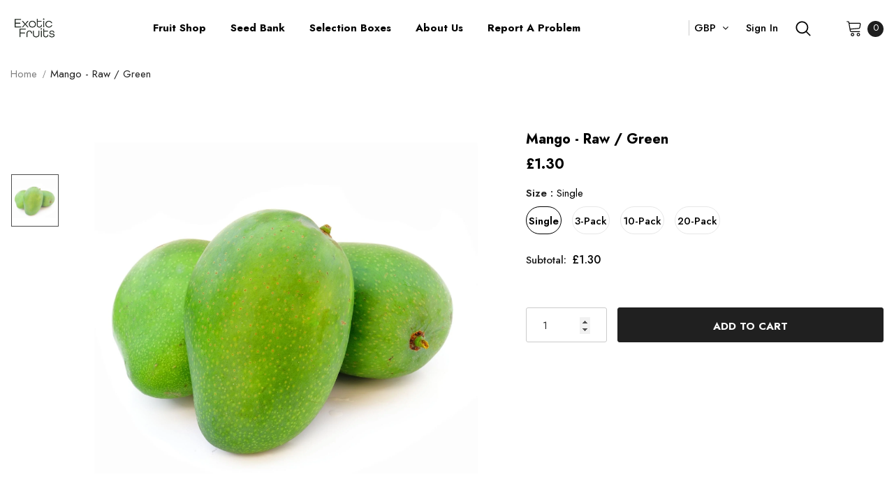

--- FILE ---
content_type: text/html; charset=utf-8
request_url: https://exoticfruits.co.uk/products/mango-raw-green
body_size: 75059
content:
  <!doctype html>
<!--[if lt IE 7]><html class="no-js lt-ie9 lt-ie8 lt-ie7" lang="en"> <![endif]-->
<!--[if IE 7]><html class="no-js lt-ie9 lt-ie8" lang="en"> <![endif]-->
<!--[if IE 8]><html class="no-js lt-ie9" lang="en"> <![endif]-->
<!--[if IE 9 ]><html class="ie9 no-js"> <![endif]-->
<!--[if (gt IE 9)|!(IE)]><!--> <html class="no-js"> <!--<![endif]-->
<head>

  <!-- Google Tag Manager -->
<script>(function(w,d,s,l,i){w[l]=w[l]||[];w[l].push({'gtm.start':
new Date().getTime(),event:'gtm.js'});var f=d.getElementsByTagName(s)[0],
j=d.createElement(s),dl=l!='dataLayer'?'&l='+l:'';j.async=true;j.src=
'https://www.googletagmanager.com/gtm.js?id='+i+dl;f.parentNode.insertBefore(j,f);
})(window,document,'script','dataLayer','GTM-5CHFL2QH');</script>
<!-- End Google Tag Manager --><!--Content in content_for_header -->
<!--LayoutHub-Embed--><meta name="layouthub" /><link rel="stylesheet" href="https://fonts.googleapis.com/css?display=swap&family=Nunito:100,200,300,400,500,600,700,800,900|Nunito+Sans:100,200,300,400,500,600,700,800,900" /><link rel="stylesheet" type="text/css" href="[data-uri]" media="all">
<!--LH--><!--/LayoutHub-Embed--><!-- Basic page needs ================================================== -->
  <meta charset="utf-8">
  <meta http-equiv="X-UA-Compatible" content="IE=edge,chrome=1">
	
  <!-- Title and description ================================================== -->
  <title>
  Buy Raw Cooking Mango For Sale Online Now - Rare Exotic Fruit UK Delivery &ndash; Exotic Fruits
  </title>

  
  <meta name="description" content="Fresh &amp; tasty Raw Cooking Mango for sale! Buy Raw Cooking Mango online, rare exotic fruit delivery boxes delivered to your door, next working anywhere in the UK. Shop and buy exotic fruits now, British supplier.">
  

  <!-- Product meta ================================================== -->
  


  <meta property="og:type" content="product">
  <meta property="og:title" content="Mango - Raw / Green">
  
  <meta property="og:image" content="http://exoticfruits.co.uk/cdn/shop/files/mango-raw-green-exoticfruitscouk-476537_grande.jpg?v=1725978064">
  <meta property="og:image:secure_url" content="https://exoticfruits.co.uk/cdn/shop/files/mango-raw-green-exoticfruitscouk-476537_grande.jpg?v=1725978064">
  
  <meta property="og:price:amount" content="1.30">
  <meta property="og:price:currency" content="GBP">


  <meta property="og:description" content="Fresh &amp; tasty Raw Cooking Mango for sale! Buy Raw Cooking Mango online, rare exotic fruit delivery boxes delivered to your door, next working anywhere in the UK. Shop and buy exotic fruits now, British supplier.">


  <meta property="og:url" content="https://exoticfruits.co.uk/products/mango-raw-green">
  <meta property="og:site_name" content="Exotic Fruits">
  <!-- /snippets/twitter-card.liquid -->





  <meta name="twitter:card" content="product">
  <meta name="twitter:title" content="Mango - Raw / Green">
  <meta name="twitter:description" content="Unit Weight - 110 grams each
 
Description coming soon.">
  <meta name="twitter:image" content="https://exoticfruits.co.uk/cdn/shop/files/mango-raw-green-exoticfruitscouk-476537_medium.jpg?v=1725978064">
  <meta name="twitter:image:width" content="240">
  <meta name="twitter:image:height" content="240">
  <meta name="twitter:label1" content="Price">
  <meta name="twitter:data1" content="From £1.30 GBP">
  
  <meta name="twitter:label2" content="Brand">
  <meta name="twitter:data2" content="ExoticFruitsUK">
  



  <!-- Helpers ================================================== -->
  <link rel="canonical" href="https://exoticfruits.co.uk/products/mango-raw-green">
  <link canonical-shop-url="https://exoticfruits.co.uk/">
  <meta name="viewport" content="width=device-width,initial-scale=1">
  <link rel="preload" href="//exoticfruits.co.uk/cdn/shop/t/5/assets/vendor.min.css?v=72559489221033970801751885602" as="style">
  <link rel="preload" href="//exoticfruits.co.uk/cdn/shop/t/5/assets/theme-styles.css?v=93785949960230946871751885648" as="style">
  <link rel="preload" href="//exoticfruits.co.uk/cdn/shop/t/5/assets/theme-styles-responsive.css?v=116975569024143815071751885647" as="style">
  <link rel="preload" href="//exoticfruits.co.uk/cdn/shop/t/5/assets/theme-settings.css?v=72526231204107810851751885646" as="style">
  <link rel="preload" href="//exoticfruits.co.uk/cdn/shop/t/5/assets/header-05.css?v=24831908534956197621751885601" as="style">
  <link rel="preload" href="//exoticfruits.co.uk/cdn/shop/t/5/assets/header-06.css?v=39403790197983613701751885601" as="style">
  <link rel="preload" href="//exoticfruits.co.uk/cdn/shop/t/5/assets/header-07.css?v=5044041778453947771751885601" as="style">
  <link rel="preload" href="//exoticfruits.co.uk/cdn/shop/t/5/assets/header-08.css?v=32205214482966257211751885601" as="style">
  <link rel="preload" href="//exoticfruits.co.uk/cdn/shop/t/5/assets/footer-06.css?v=132629616272968652451751885601" as="style">
  <link rel="preload" href="//exoticfruits.co.uk/cdn/shop/t/5/assets/footer-07.css?v=90865872129427641541751885601" as="style">
  <link rel="preload" href="//exoticfruits.co.uk/cdn/shop/t/5/assets/footer-08.css?v=17161311055609253561751885601" as="style">
  <link rel="preload" href="//exoticfruits.co.uk/cdn/shop/t/5/assets/footer-09.css?v=31723816694365087181751885601" as="style">
  <link rel="preload" href="//exoticfruits.co.uk/cdn/shop/t/5/assets/product-skin.css?v=41436210070572299331751885602" as="style">
  <link rel="preload" href="//exoticfruits.co.uk/cdn/shop/t/5/assets/layout_style_1170.css?v=2921510718573639591751885601" as="style">
  <link rel="preload" href="//exoticfruits.co.uk/cdn/shop/t/5/assets/layout_style_fullwidth.css?v=139908533630461757151751885601" as="style">
  <link rel="preload" href="//exoticfruits.co.uk/cdn/shop/t/5/assets/layout_style_flower.css?v=46301794337413993831751885601" as="style">
  <link rel="preload" href="//exoticfruits.co.uk/cdn/shop/t/5/assets/layout_style_suppermarket.css?v=46640352603034677401751885601" as="style">
  <link rel="preload" href="//exoticfruits.co.uk/cdn/shop/t/5/assets/layout_style_surfup.css?v=161794798811255985891751885602" as="style">
  <link rel="preload" href="//exoticfruits.co.uk/cdn/shop/t/5/assets/product-supermarket.css?v=24320306228007729351751885602" as="style">
  <link rel="preload" href="//exoticfruits.co.uk/cdn/shop/t/5/assets/jquery.min.js?v=56888366816115934351751885601" as="script">

  <!-- Favicon -->
  
  
  <!-- Styles -->
  <style>
    
@import url('https://fonts.googleapis.com/css?family=Jost:300,300i,400,400i,500,500i,600,600i,700,700i,800,800i&display=swap');
			    

          
			        
          
    
    :root {
      --font_size: 15px;
      --font_size_minus1: 14px;
      --font_size_minus2: 13px;
      --font_size_minus3: 12px;
      --font_size_minus4: 11px;
      --font_size_plus1: 16px;
      --font_size_plus2: 17px;
      --font_size_plus3: 18px;
      --font_size_plus4: 19px;
      --font_size_plus5: 20px;
      --font_size_plus6: 21px;
      --font_size_plus7: 22px;
      --font_size_plus8: 23px;
      --font_size_plus9: 24px;
      --font_size_plus10: 25px;
      --font_size_plus11: 26px;
      --font_size_plus12: 27px;
      --font_size_plus13: 28px;
      --font_size_plus14: 29px;
      --font_size_plus16: 31px;
      --font_size_plus18: 33px;
      --font_size_plus21: 36px;
      --font_size_plus22: 37px;
      --font_size_plus23: 38px;
      --font_size_plus24: 39px;
      --font_size_plus29: 44px;
      --font_size_plus33: 48px;

	  --fonts_name: Jost;
	  --fonts_name_2: Jost;

      /* Color */
      --body_bg: #ffffff;
      --body_color: #000000;
      --link_color: #ff497c;
      --link_color_hover: #000000;

      /* Breadcrumb */
      --breadcrumb_color : #787878;
      --breadcrumb_text_transform : capitalize;

      /* Header and Title */
      --page_title_font_size: 20px;
      --page_title_font_size_minus4: 16px;
      --page_title_font_size_plus5: 25px;
      --page_title_color: #202020;
      --page_title_text_align : left;

      /* Product  */
      --product_text_transform : none;
      --product_name_text_align : left;
      --color_title_pr: #000000;
      --color_title_pr_hover: #3385f6;
      --color_vendor : #787878;
      --sale_text : #ffffff;
      --bg_sale : #ff497c;
      --custom_label_text : #000000;
      --custom_label_bg : #f7c662;
      --bundle_label_text : #ffffff;
      --bundle_label_bg : #1e1e1e;
      --new_label_text : #505050;
      --new_label_bg : #bbff13;
      --new_label_border : #bbff13;
      --sold_out_text : #ffffff;
      --bg_sold_out : #c1c1c1;
      --color_price: #000000;
      --color_price_sale: #ff497c;
      --color_compare_price: #969696;
      --color_compare_product: #ffffff;
      
        --color_quick_view: #202020;
        --bg_quick_view: #ffffff;
      
      --color_wishlist: #0e0e0e;
      --bg_wishlist: #f5f5f5;
      --bg_wishlist_active: #ffe5e5;


      /* Button 1 */
      --background_1: #353a40;
      --color_1 : #ffffff;
      --border_1 : #353a40;

      /* Button 2 */
      --background_2: #ffffff;
      --color_2 : #000000;
      --border_2 : #000000;

      /* Button 3 */
      --background_3: #202020;
      --color_3 : #ffffff;
      --border_3 : #202020;

      /* Button Add To Cart */
      --color_add_to_cart : #fff;
      --border_add_to_cart : #000;
      --background_add_to_cart : #000;

      --color_add_to_cart_hover : #000;
      --border_add_to_cart_hover : #000;
      --background_add_to_cart_hover : #fff;


      /* Button */
      
        --button_font_family: Jost;
      
      --button_font_size: px;
      --button_font_weight: ;
      --button_border_radius: px;
      --button_border_width: px;
      --button_border_style: ;
      --button_text_align: ;
      --button_text_transform: ;
      --button_letter_spacing: ;
      --button_padding_top: px;
      --button_padding_bottom: px;
      --button_padding_left: px;
      --button_padding_right: px;

      

      /* Border Color */
      --border_widget_title : #e0e0e0;
      --border_color_1 : #ebebeb;
      --border_color_2: #e7e7e7;
      --border_page_title: #eaeaea;
      --border_input: #cbcbcb;
      --border_checkbox: #d0d0d0;
      --border_dropdown: #dadada;
      --border_bt_sidebar : #f6f6f6;
      --color_icon_drop: #6b6b6b;

      
          --color_ipt: #3c3c3c;
        

      
      --color_slick_arrow: #000000;
      --color_border_slick_arrow: #f2e6e2;
      --color_bg_slick_arrow: #f2e6e2;
      

      /*color Mobile*/

      --color_menu_mb: #202020;
      --color_menu_level3: #3c3c3c;

      /* Mixin ================= */
      
          --padding_btn: 14px 15px 12px !important;
          --padding_btn_bundle: 14px 15px 12px;
          --padding_btn_qv_add_to_cart: 14px 15px 12px;
          --font_size_btn: var(--font_size);
          --letter_spacing_btn: 0;
      

      
      
          --color-price-box: var(--color_compare_price);
      

      --color_review: #fac325;
      --color_review_empty: #cccccc;

      --border-product-image: #e6e6e6;

      
      --border-radius-17: 17px;
      --border-radius-50: 50%;
      
    }
</style>
  <link href="//exoticfruits.co.uk/cdn/shop/t/5/assets/vendor.min.css?v=72559489221033970801751885602" rel="stylesheet" type="text/css" media="all" />
<link href="//exoticfruits.co.uk/cdn/shop/t/5/assets/theme-styles.css?v=93785949960230946871751885648" rel="stylesheet" type="text/css" media="all" />
<link href="//exoticfruits.co.uk/cdn/shop/t/5/assets/theme-styles-responsive.css?v=116975569024143815071751885647" rel="stylesheet" type="text/css" media="all" />
<link href="//exoticfruits.co.uk/cdn/shop/t/5/assets/theme-settings.css?v=72526231204107810851751885646" rel="stylesheet" type="text/css" media="all" />

























	<link href="//exoticfruits.co.uk/cdn/shop/t/5/assets/product-surfup.css?v=178732809226122489841751885602" rel="stylesheet" type="text/css" media="all" />







	<link href="//exoticfruits.co.uk/cdn/shop/t/5/assets/layout_style_flower.css?v=46301794337413993831751885601" rel="stylesheet" type="text/css" media="all" />






  
   <!-- Scripts -->
  <script src="//exoticfruits.co.uk/cdn/shop/t/5/assets/jquery.min.js?v=56888366816115934351751885601" type="text/javascript"></script>
<script src="//exoticfruits.co.uk/cdn/shop/t/5/assets/jquery-cookie.min.js?v=72365755745404048181751885601" type="text/javascript"></script>
<script src="//exoticfruits.co.uk/cdn/shop/t/5/assets/lazysizes.min.js?v=84414966064882348651751885602" type="text/javascript"></script>

<script>
  	window.lazySizesConfig = window.lazySizesConfig || {};
    lazySizesConfig.loadMode = 1;
    window.lazySizesConfig.init = false;
    lazySizes.init();
  
    window.ajax_cart = "upsell";
    window.money_format = "£{{amount}}";//"£{{amount}} GBP";
    window.shop_currency = "GBP";
    window.show_multiple_currencies = false;
    window.use_color_swatch = true;
    window.color_swatch_style = "normal";
    window.enable_sidebar_multiple_choice = true;
    window.file_url = "//exoticfruits.co.uk/cdn/shop/files/?v=3705";
    window.asset_url = "";
    window.router = "";
    window.swatch_recently = "color, couleur";
    window.label_sale = "label_sale";
    window.layout_style = "layout_style_flower";
    window.product_style = "surfup";
    window.category_style = "full_with";
    window.layout_body = "default";
    
    window.inventory_text = {
        in_stock: "In stock",
        many_in_stock: "Many in stock",
        out_of_stock: "Out of stock",
        add_to_cart: "Add to cart",
        add_all_to_cart: "Add all to Cart",
        sold_out: "Sold Out",
        select_options : "Select options",
        unavailable: "Sold Out",
        view_all_collection: "View All",
        no_more_product: "No more product",
        show_options: "Show Variants",
        hide_options: "Hide Variants",
        adding : "Adding",
        thank_you : "Thank You",
        add_more : "Add More",
        cart_feedback : "Added",
        add_wishlist : "Add to Wish List",
        remove_wishlist : "Remove Wish List",
        add_wishlist_1 : "Add to wishlist",
        remove_wishlist_1 : "Remove wishlist",
        previous: "Prev",
        next: "Next",
      	pre_order : "Pre Order",
        hotStock: "Hurry up! only [inventory] left",
        view_more: "View All",
        view_less : "View Less",
        show_more: "Show More",
        show_less : "Show Less",
        days : "Days",
        hours : "Hours",
        mins : "Mins",
        secs : "Secs",

        customlabel: "Custom Label",
        newlabel: "New",
        salelabel: "Sale",
        soldoutlabel: "Sold Out",
        bundlelabel: "Bundle",

        message_compare : "You must select at least two products to compare!",
        message_iscart : "is added to your shopping cart.",

        add_compare : "Add to compare",
        remove_compare : "Remove compare",
        remove: "Remove",
        warning_quantity: "Maximum quantity",
    };
    window.multi_lang = false;
    window.infinity_scroll_feature = true;
    window.newsletter_popup = false;
    window.hidden_newsletter = true;
    window.option_ptoduct1 = "size";
    window.option_ptoduct2 = "color";
    window.option_ptoduct3 = "option 3"

    /* Free Shipping Message */
    window.free_shipping_color1 = "#ff497c";  
    window.free_shipping_color2 = "#feee48";
    window.free_shipping_color3 = "#bbff13";
    window.free_shipping_price = 75;
    window.free_shipping_text = {
        free_shipping_message_1: "You qualify for free shipping!",
        free_shipping_message_2:"Only",
        free_shipping_message_3: "away from",
        free_shipping_message_4: "free shipping",
        free_shipping_1: "Free",
        free_shipping_2: "TBD",
    }

</script>

  <!-- Header hook for plugins ================================ -->
  <script>window.performance && window.performance.mark && window.performance.mark('shopify.content_for_header.start');</script><meta name="google-site-verification" content="b3r1e_e-f6uuNSm44xtGZDMPxfTHRU5gbmeA93jzDwI">
<meta name="facebook-domain-verification" content="xti5up7yrz82yui5azy9rdogy2pe5l">
<meta name="google-site-verification" content="KqzFh1XSbkiOT7wdi9VV53Io2I1OauRs1xrNDDEy-aY">
<meta id="shopify-digital-wallet" name="shopify-digital-wallet" content="/51225428161/digital_wallets/dialog">
<meta name="shopify-checkout-api-token" content="5811bbf82ff7e6af7cec5158f74b907f">
<link rel="alternate" type="application/json+oembed" href="https://exoticfruits.co.uk/products/mango-raw-green.oembed">
<script async="async" src="/checkouts/internal/preloads.js?locale=en-GB"></script>
<link rel="preconnect" href="https://shop.app" crossorigin="anonymous">
<script async="async" src="https://shop.app/checkouts/internal/preloads.js?locale=en-GB&shop_id=51225428161" crossorigin="anonymous"></script>
<script id="apple-pay-shop-capabilities" type="application/json">{"shopId":51225428161,"countryCode":"GB","currencyCode":"GBP","merchantCapabilities":["supports3DS"],"merchantId":"gid:\/\/shopify\/Shop\/51225428161","merchantName":"Exotic Fruits","requiredBillingContactFields":["postalAddress","email","phone"],"requiredShippingContactFields":["postalAddress","email","phone"],"shippingType":"shipping","supportedNetworks":["visa","maestro","masterCard","amex","discover","elo"],"total":{"type":"pending","label":"Exotic Fruits","amount":"1.00"},"shopifyPaymentsEnabled":true,"supportsSubscriptions":true}</script>
<script id="shopify-features" type="application/json">{"accessToken":"5811bbf82ff7e6af7cec5158f74b907f","betas":["rich-media-storefront-analytics"],"domain":"exoticfruits.co.uk","predictiveSearch":true,"shopId":51225428161,"locale":"en"}</script>
<script>var Shopify = Shopify || {};
Shopify.shop = "exoticfruitsuk.myshopify.com";
Shopify.locale = "en";
Shopify.currency = {"active":"GBP","rate":"1.0"};
Shopify.country = "GB";
Shopify.theme = {"name":"theme-export-exoticfruits-co-uk-2023-design-0","id":181524201847,"schema_name":"Ella","schema_version":"4.5.0","theme_store_id":null,"role":"main"};
Shopify.theme.handle = "null";
Shopify.theme.style = {"id":null,"handle":null};
Shopify.cdnHost = "exoticfruits.co.uk/cdn";
Shopify.routes = Shopify.routes || {};
Shopify.routes.root = "/";</script>
<script type="module">!function(o){(o.Shopify=o.Shopify||{}).modules=!0}(window);</script>
<script>!function(o){function n(){var o=[];function n(){o.push(Array.prototype.slice.apply(arguments))}return n.q=o,n}var t=o.Shopify=o.Shopify||{};t.loadFeatures=n(),t.autoloadFeatures=n()}(window);</script>
<script>
  window.ShopifyPay = window.ShopifyPay || {};
  window.ShopifyPay.apiHost = "shop.app\/pay";
  window.ShopifyPay.redirectState = null;
</script>
<script id="shop-js-analytics" type="application/json">{"pageType":"product"}</script>
<script defer="defer" async type="module" src="//exoticfruits.co.uk/cdn/shopifycloud/shop-js/modules/v2/client.init-shop-cart-sync_BdyHc3Nr.en.esm.js"></script>
<script defer="defer" async type="module" src="//exoticfruits.co.uk/cdn/shopifycloud/shop-js/modules/v2/chunk.common_Daul8nwZ.esm.js"></script>
<script type="module">
  await import("//exoticfruits.co.uk/cdn/shopifycloud/shop-js/modules/v2/client.init-shop-cart-sync_BdyHc3Nr.en.esm.js");
await import("//exoticfruits.co.uk/cdn/shopifycloud/shop-js/modules/v2/chunk.common_Daul8nwZ.esm.js");

  window.Shopify.SignInWithShop?.initShopCartSync?.({"fedCMEnabled":true,"windoidEnabled":true});

</script>
<script>
  window.Shopify = window.Shopify || {};
  if (!window.Shopify.featureAssets) window.Shopify.featureAssets = {};
  window.Shopify.featureAssets['shop-js'] = {"shop-cart-sync":["modules/v2/client.shop-cart-sync_QYOiDySF.en.esm.js","modules/v2/chunk.common_Daul8nwZ.esm.js"],"init-fed-cm":["modules/v2/client.init-fed-cm_DchLp9rc.en.esm.js","modules/v2/chunk.common_Daul8nwZ.esm.js"],"shop-button":["modules/v2/client.shop-button_OV7bAJc5.en.esm.js","modules/v2/chunk.common_Daul8nwZ.esm.js"],"init-windoid":["modules/v2/client.init-windoid_DwxFKQ8e.en.esm.js","modules/v2/chunk.common_Daul8nwZ.esm.js"],"shop-cash-offers":["modules/v2/client.shop-cash-offers_DWtL6Bq3.en.esm.js","modules/v2/chunk.common_Daul8nwZ.esm.js","modules/v2/chunk.modal_CQq8HTM6.esm.js"],"shop-toast-manager":["modules/v2/client.shop-toast-manager_CX9r1SjA.en.esm.js","modules/v2/chunk.common_Daul8nwZ.esm.js"],"init-shop-email-lookup-coordinator":["modules/v2/client.init-shop-email-lookup-coordinator_UhKnw74l.en.esm.js","modules/v2/chunk.common_Daul8nwZ.esm.js"],"pay-button":["modules/v2/client.pay-button_DzxNnLDY.en.esm.js","modules/v2/chunk.common_Daul8nwZ.esm.js"],"avatar":["modules/v2/client.avatar_BTnouDA3.en.esm.js"],"init-shop-cart-sync":["modules/v2/client.init-shop-cart-sync_BdyHc3Nr.en.esm.js","modules/v2/chunk.common_Daul8nwZ.esm.js"],"shop-login-button":["modules/v2/client.shop-login-button_D8B466_1.en.esm.js","modules/v2/chunk.common_Daul8nwZ.esm.js","modules/v2/chunk.modal_CQq8HTM6.esm.js"],"init-customer-accounts-sign-up":["modules/v2/client.init-customer-accounts-sign-up_C8fpPm4i.en.esm.js","modules/v2/client.shop-login-button_D8B466_1.en.esm.js","modules/v2/chunk.common_Daul8nwZ.esm.js","modules/v2/chunk.modal_CQq8HTM6.esm.js"],"init-shop-for-new-customer-accounts":["modules/v2/client.init-shop-for-new-customer-accounts_CVTO0Ztu.en.esm.js","modules/v2/client.shop-login-button_D8B466_1.en.esm.js","modules/v2/chunk.common_Daul8nwZ.esm.js","modules/v2/chunk.modal_CQq8HTM6.esm.js"],"init-customer-accounts":["modules/v2/client.init-customer-accounts_dRgKMfrE.en.esm.js","modules/v2/client.shop-login-button_D8B466_1.en.esm.js","modules/v2/chunk.common_Daul8nwZ.esm.js","modules/v2/chunk.modal_CQq8HTM6.esm.js"],"shop-follow-button":["modules/v2/client.shop-follow-button_CkZpjEct.en.esm.js","modules/v2/chunk.common_Daul8nwZ.esm.js","modules/v2/chunk.modal_CQq8HTM6.esm.js"],"lead-capture":["modules/v2/client.lead-capture_BntHBhfp.en.esm.js","modules/v2/chunk.common_Daul8nwZ.esm.js","modules/v2/chunk.modal_CQq8HTM6.esm.js"],"checkout-modal":["modules/v2/client.checkout-modal_CfxcYbTm.en.esm.js","modules/v2/chunk.common_Daul8nwZ.esm.js","modules/v2/chunk.modal_CQq8HTM6.esm.js"],"shop-login":["modules/v2/client.shop-login_Da4GZ2H6.en.esm.js","modules/v2/chunk.common_Daul8nwZ.esm.js","modules/v2/chunk.modal_CQq8HTM6.esm.js"],"payment-terms":["modules/v2/client.payment-terms_MV4M3zvL.en.esm.js","modules/v2/chunk.common_Daul8nwZ.esm.js","modules/v2/chunk.modal_CQq8HTM6.esm.js"]};
</script>
<script>(function() {
  var isLoaded = false;
  function asyncLoad() {
    if (isLoaded) return;
    isLoaded = true;
    var urls = ["https:\/\/cdn.grw.reputon.com\/assets\/widget.js?shop=exoticfruitsuk.myshopify.com","https:\/\/app.layouthub.com\/shopify\/layouthub.js?shop=exoticfruitsuk.myshopify.com","https:\/\/cdncozyantitheft.addons.business\/js\/script_tags\/exoticfruitsuk\/ka8SkDnEZHSlslgXMNgRz0CmiLQUFfBZ.js?shop=exoticfruitsuk.myshopify.com","https:\/\/widget.tagembed.com\/embed.min.js?shop=exoticfruitsuk.myshopify.com","https:\/\/cdn.doofinder.com\/shopify\/doofinder-installed.js?shop=exoticfruitsuk.myshopify.com","https:\/\/cdn.nfcube.com\/instafeed-8574e5071f8bc2c8c886a29f7d2eb433.js?shop=exoticfruitsuk.myshopify.com","https:\/\/config.gorgias.chat\/bundle-loader\/01GYCCBJQGCS84BX4XV0GQ2NWS?source=shopify1click\u0026shop=exoticfruitsuk.myshopify.com","https:\/\/cdn-app.sealsubscriptions.com\/shopify\/public\/js\/sealsubscriptions.js?shop=exoticfruitsuk.myshopify.com","https:\/\/cdn.hextom.com\/js\/freeshippingbar.js?shop=exoticfruitsuk.myshopify.com","https:\/\/cdn.pushowl.com\/latest\/sdks\/pushowl-shopify.js?subdomain=exoticfruitsuk\u0026environment=production\u0026guid=8ff0ca91-187a-4843-ab04-0d9ce29223b9\u0026shop=exoticfruitsuk.myshopify.com"];
    for (var i = 0; i < urls.length; i++) {
      var s = document.createElement('script');
      s.type = 'text/javascript';
      s.async = true;
      s.src = urls[i];
      var x = document.getElementsByTagName('script')[0];
      x.parentNode.insertBefore(s, x);
    }
  };
  if(window.attachEvent) {
    window.attachEvent('onload', asyncLoad);
  } else {
    window.addEventListener('load', asyncLoad, false);
  }
})();</script>
<script id="__st">var __st={"a":51225428161,"offset":0,"reqid":"b7351ad0-c416-4307-a6fe-df0534c5144f-1769016110","pageurl":"exoticfruits.co.uk\/products\/mango-raw-green","u":"4cdb286667aa","p":"product","rtyp":"product","rid":6964183957697};</script>
<script>window.ShopifyPaypalV4VisibilityTracking = true;</script>
<script id="captcha-bootstrap">!function(){'use strict';const t='contact',e='account',n='new_comment',o=[[t,t],['blogs',n],['comments',n],[t,'customer']],c=[[e,'customer_login'],[e,'guest_login'],[e,'recover_customer_password'],[e,'create_customer']],r=t=>t.map((([t,e])=>`form[action*='/${t}']:not([data-nocaptcha='true']) input[name='form_type'][value='${e}']`)).join(','),a=t=>()=>t?[...document.querySelectorAll(t)].map((t=>t.form)):[];function s(){const t=[...o],e=r(t);return a(e)}const i='password',u='form_key',d=['recaptcha-v3-token','g-recaptcha-response','h-captcha-response',i],f=()=>{try{return window.sessionStorage}catch{return}},m='__shopify_v',_=t=>t.elements[u];function p(t,e,n=!1){try{const o=window.sessionStorage,c=JSON.parse(o.getItem(e)),{data:r}=function(t){const{data:e,action:n}=t;return t[m]||n?{data:e,action:n}:{data:t,action:n}}(c);for(const[e,n]of Object.entries(r))t.elements[e]&&(t.elements[e].value=n);n&&o.removeItem(e)}catch(o){console.error('form repopulation failed',{error:o})}}const l='form_type',E='cptcha';function T(t){t.dataset[E]=!0}const w=window,h=w.document,L='Shopify',v='ce_forms',y='captcha';let A=!1;((t,e)=>{const n=(g='f06e6c50-85a8-45c8-87d0-21a2b65856fe',I='https://cdn.shopify.com/shopifycloud/storefront-forms-hcaptcha/ce_storefront_forms_captcha_hcaptcha.v1.5.2.iife.js',D={infoText:'Protected by hCaptcha',privacyText:'Privacy',termsText:'Terms'},(t,e,n)=>{const o=w[L][v],c=o.bindForm;if(c)return c(t,g,e,D).then(n);var r;o.q.push([[t,g,e,D],n]),r=I,A||(h.body.append(Object.assign(h.createElement('script'),{id:'captcha-provider',async:!0,src:r})),A=!0)});var g,I,D;w[L]=w[L]||{},w[L][v]=w[L][v]||{},w[L][v].q=[],w[L][y]=w[L][y]||{},w[L][y].protect=function(t,e){n(t,void 0,e),T(t)},Object.freeze(w[L][y]),function(t,e,n,w,h,L){const[v,y,A,g]=function(t,e,n){const i=e?o:[],u=t?c:[],d=[...i,...u],f=r(d),m=r(i),_=r(d.filter((([t,e])=>n.includes(e))));return[a(f),a(m),a(_),s()]}(w,h,L),I=t=>{const e=t.target;return e instanceof HTMLFormElement?e:e&&e.form},D=t=>v().includes(t);t.addEventListener('submit',(t=>{const e=I(t);if(!e)return;const n=D(e)&&!e.dataset.hcaptchaBound&&!e.dataset.recaptchaBound,o=_(e),c=g().includes(e)&&(!o||!o.value);(n||c)&&t.preventDefault(),c&&!n&&(function(t){try{if(!f())return;!function(t){const e=f();if(!e)return;const n=_(t);if(!n)return;const o=n.value;o&&e.removeItem(o)}(t);const e=Array.from(Array(32),(()=>Math.random().toString(36)[2])).join('');!function(t,e){_(t)||t.append(Object.assign(document.createElement('input'),{type:'hidden',name:u})),t.elements[u].value=e}(t,e),function(t,e){const n=f();if(!n)return;const o=[...t.querySelectorAll(`input[type='${i}']`)].map((({name:t})=>t)),c=[...d,...o],r={};for(const[a,s]of new FormData(t).entries())c.includes(a)||(r[a]=s);n.setItem(e,JSON.stringify({[m]:1,action:t.action,data:r}))}(t,e)}catch(e){console.error('failed to persist form',e)}}(e),e.submit())}));const S=(t,e)=>{t&&!t.dataset[E]&&(n(t,e.some((e=>e===t))),T(t))};for(const o of['focusin','change'])t.addEventListener(o,(t=>{const e=I(t);D(e)&&S(e,y())}));const B=e.get('form_key'),M=e.get(l),P=B&&M;t.addEventListener('DOMContentLoaded',(()=>{const t=y();if(P)for(const e of t)e.elements[l].value===M&&p(e,B);[...new Set([...A(),...v().filter((t=>'true'===t.dataset.shopifyCaptcha))])].forEach((e=>S(e,t)))}))}(h,new URLSearchParams(w.location.search),n,t,e,['guest_login'])})(!0,!0)}();</script>
<script integrity="sha256-4kQ18oKyAcykRKYeNunJcIwy7WH5gtpwJnB7kiuLZ1E=" data-source-attribution="shopify.loadfeatures" defer="defer" src="//exoticfruits.co.uk/cdn/shopifycloud/storefront/assets/storefront/load_feature-a0a9edcb.js" crossorigin="anonymous"></script>
<script crossorigin="anonymous" defer="defer" src="//exoticfruits.co.uk/cdn/shopifycloud/storefront/assets/shopify_pay/storefront-65b4c6d7.js?v=20250812"></script>
<script data-source-attribution="shopify.dynamic_checkout.dynamic.init">var Shopify=Shopify||{};Shopify.PaymentButton=Shopify.PaymentButton||{isStorefrontPortableWallets:!0,init:function(){window.Shopify.PaymentButton.init=function(){};var t=document.createElement("script");t.src="https://exoticfruits.co.uk/cdn/shopifycloud/portable-wallets/latest/portable-wallets.en.js",t.type="module",document.head.appendChild(t)}};
</script>
<script data-source-attribution="shopify.dynamic_checkout.buyer_consent">
  function portableWalletsHideBuyerConsent(e){var t=document.getElementById("shopify-buyer-consent"),n=document.getElementById("shopify-subscription-policy-button");t&&n&&(t.classList.add("hidden"),t.setAttribute("aria-hidden","true"),n.removeEventListener("click",e))}function portableWalletsShowBuyerConsent(e){var t=document.getElementById("shopify-buyer-consent"),n=document.getElementById("shopify-subscription-policy-button");t&&n&&(t.classList.remove("hidden"),t.removeAttribute("aria-hidden"),n.addEventListener("click",e))}window.Shopify?.PaymentButton&&(window.Shopify.PaymentButton.hideBuyerConsent=portableWalletsHideBuyerConsent,window.Shopify.PaymentButton.showBuyerConsent=portableWalletsShowBuyerConsent);
</script>
<script data-source-attribution="shopify.dynamic_checkout.cart.bootstrap">document.addEventListener("DOMContentLoaded",(function(){function t(){return document.querySelector("shopify-accelerated-checkout-cart, shopify-accelerated-checkout")}if(t())Shopify.PaymentButton.init();else{new MutationObserver((function(e,n){t()&&(Shopify.PaymentButton.init(),n.disconnect())})).observe(document.body,{childList:!0,subtree:!0})}}));
</script>
<script id='scb4127' type='text/javascript' async='' src='https://exoticfruits.co.uk/cdn/shopifycloud/privacy-banner/storefront-banner.js'></script><link id="shopify-accelerated-checkout-styles" rel="stylesheet" media="screen" href="https://exoticfruits.co.uk/cdn/shopifycloud/portable-wallets/latest/accelerated-checkout-backwards-compat.css" crossorigin="anonymous">
<style id="shopify-accelerated-checkout-cart">
        #shopify-buyer-consent {
  margin-top: 1em;
  display: inline-block;
  width: 100%;
}

#shopify-buyer-consent.hidden {
  display: none;
}

#shopify-subscription-policy-button {
  background: none;
  border: none;
  padding: 0;
  text-decoration: underline;
  font-size: inherit;
  cursor: pointer;
}

#shopify-subscription-policy-button::before {
  box-shadow: none;
}

      </style>

<script>window.performance && window.performance.mark && window.performance.mark('shopify.content_for_header.end');</script>

  <!--[if lt IE 9]>
  <script src="//html5shiv.googlecode.com/svn/trunk/html5.js" type="text/javascript"></script>
  <![endif]-->
  
  <style>
    .wishlist {
      display: none !important;
    }

  </style>

  
  
  

  <script>

    Shopify.productOptionsMap = {};
    Shopify.quickViewOptionsMap = {};

    Shopify.updateOptionsInSelector = function(selectorIndex, wrapperSlt) {
        Shopify.optionsMap = wrapperSlt === '.product' ? Shopify.productOptionsMap : Shopify.quickViewOptionsMap;

        switch (selectorIndex) {
            case 0:
                var key = 'root';
                var selector = $(wrapperSlt + ' .single-option-selector:eq(0)');
                break;
            case 1:
                var key = $(wrapperSlt + ' .single-option-selector:eq(0)').val();
                var selector = $(wrapperSlt + ' .single-option-selector:eq(1)');
                break;
            case 2:
                var key = $(wrapperSlt + ' .single-option-selector:eq(0)').val();
                key += ' / ' + $(wrapperSlt + ' .single-option-selector:eq(1)').val();
                var selector = $(wrapperSlt + ' .single-option-selector:eq(2)');
        }

        var initialValue = selector.val();
        selector.empty();

        var availableOptions = Shopify.optionsMap[key];

        if (availableOptions && availableOptions.length) {
            for (var i = 0; i < availableOptions.length; i++) {
                var option = availableOptions[i].replace('-sold-out','');
                var newOption = $('<option></option>').val(option).html(option);

                selector.append(newOption);
            }

            $(wrapperSlt + ' .swatch[data-option-index="' + selectorIndex + '"] .swatch-element').each(function() {
                // debugger;
                if ($.inArray($(this).attr('data-value'), availableOptions) !== -1) {
                    $(this).addClass('available').removeClass('soldout').find(':radio').prop('disabled',false).prop('checked',true);
                }
                else {
                    if ($.inArray($(this).attr('data-value') + '-sold-out', availableOptions) !== -1) {
                        $(this).addClass('available').addClass('soldout').find(':radio').prop('disabled',false).prop('checked',true);
                    } else {
                        $(this).removeClass('available').addClass('soldout').find(':radio').prop('disabled',true).prop('checked',false);
                    }
                    
                }
            });

            if ($.inArray(initialValue, availableOptions) !== -1) {
                selector.val(initialValue);
            }

            selector.trigger('change');
        };
    };

    Shopify.linkOptionSelectors = function(product, wrapperSlt, check) {
        // Building our mapping object.
        Shopify.optionsMap = wrapperSlt === '.product' ? Shopify.productOptionsMap : Shopify.quickViewOptionsMap;
        var arr_1= [],
            arr_2= [],
            arr_3= [];

        Shopify.optionsMap['root'] == [];
        for (var i = 0; i < product.variants.length; i++) {
            var variant = product.variants[i];
            if (variant) {
                var key1 = variant.option1;
                var key2 = variant.option1 + ' / ' + variant.option2;
                Shopify.optionsMap[key1] = [];
                Shopify.optionsMap[key2] = [];
            }
        }
        for (var i = 0; i < product.variants.length; i++) {
            var variant = product.variants[i];
            if (variant) {
                if (window.use_color_swatch) {
                    if (variant.available) {
                        // Gathering values for the 1st drop-down.
                        Shopify.optionsMap['root'] = Shopify.optionsMap['root'] || [];

                        // if ($.inArray(variant.option1 + '-sold-out', Shopify.optionsMap['root']) !== -1) {
                        //     Shopify.optionsMap['root'].pop();
                        // } 

                        arr_1.push(variant.option1);
                        arr_1 = $.unique(arr_1);

                        Shopify.optionsMap['root'].push(variant.option1);

                        Shopify.optionsMap['root'] = Shopify.uniq(Shopify.optionsMap['root']);

                        // Gathering values for the 2nd drop-down.
                        if (product.options.length > 1) {
                        var key = variant.option1;
                            Shopify.optionsMap[key] = Shopify.optionsMap[key] || [];
                            // if ($.inArray(variant.option2 + '-sold-out', Shopify.optionsMap[key]) !== -1) {
                            //     Shopify.optionsMap[key].pop();
                            // } 
                            Shopify.optionsMap[key].push(variant.option2);
                            if ($.inArray(variant.option2, arr_2) === -1) {
                                arr_2.push(variant.option2);
                                arr_2 = $.unique(arr_2);
                            }
                            Shopify.optionsMap[key] = Shopify.uniq(Shopify.optionsMap[key]);
                        }

                        // Gathering values for the 3rd drop-down.
                        if (product.options.length === 3) {
                            var key = variant.option1 + ' / ' + variant.option2;
                            Shopify.optionsMap[key] = Shopify.optionsMap[key] || [];
                            Shopify.optionsMap[key].push(variant.option3);

                            if ($.inArray(variant.option3, arr_3) === -1) {
                                arr_3.push(variant.option3);
                                arr_3 = $.unique(arr_3);
                            }
                            
                            Shopify.optionsMap[key] = Shopify.uniq(Shopify.optionsMap[key]);
                        }
                    } else {
                        // Gathering values for the 1st drop-down.
                        Shopify.optionsMap['root'] = Shopify.optionsMap['root'] || [];
                        if ($.inArray(variant.option1, arr_1) === -1) {
                            Shopify.optionsMap['root'].push(variant.option1 + '-sold-out');
                        }
                        
                        Shopify.optionsMap['root'] = Shopify.uniq(Shopify.optionsMap['root']);

                        // Gathering values for the 2nd drop-down.
                        if (product.options.length > 1) {
                            var key = variant.option1;
                            Shopify.optionsMap[key] = Shopify.optionsMap[key] || [];
                            // Shopify.optionsMap[key].push(variant.option2);

                            // if ($.inArray(variant.option2, arr_2) === -1) {
                                Shopify.optionsMap[key].push(variant.option2 + '-sold-out');
                            // }
                            
                            Shopify.optionsMap[key] = Shopify.uniq(Shopify.optionsMap[key]);
                        }

                        // Gathering values for the 3rd drop-down.
                        if (product.options.length === 3) {
                            var key = variant.option1 + ' / ' + variant.option2;
                            Shopify.optionsMap[key] = Shopify.optionsMap[key] || [];
//                             if ($.inArray(variant.option3, arr_3) === -1) {
                                Shopify.optionsMap[key].push(variant.option3 + '-sold-out');
//                             }
                            Shopify.optionsMap[key] = Shopify.uniq(Shopify.optionsMap[key]);
                        }

                    }
                } else {
                    // Gathering values for the 1st drop-down.
                    if (check) {
                        if (variant.available) {
                            Shopify.optionsMap['root'] = Shopify.optionsMap['root'] || [];
                            Shopify.optionsMap['root'].push(variant.option1);
                            Shopify.optionsMap['root'] = Shopify.uniq(Shopify.optionsMap['root']);

                            // Gathering values for the 2nd drop-down.
                            if (product.options.length > 1) {
                            var key = variant.option1;
                                Shopify.optionsMap[key] = Shopify.optionsMap[key] || [];
                                Shopify.optionsMap[key].push(variant.option2);
                                Shopify.optionsMap[key] = Shopify.uniq(Shopify.optionsMap[key]);
                            }

                            // Gathering values for the 3rd drop-down.
                            if (product.options.length === 3) {
                                var key = variant.option1 + ' / ' + variant.option2;
                                Shopify.optionsMap[key] = Shopify.optionsMap[key] || [];
                                Shopify.optionsMap[key].push(variant.option3);
                                Shopify.optionsMap[key] = Shopify.uniq(Shopify.optionsMap[key]);
                            }
                        }
                    } else {
                        Shopify.optionsMap['root'] = Shopify.optionsMap['root'] || [];

                        Shopify.optionsMap['root'].push(variant.option1);
                        Shopify.optionsMap['root'] = Shopify.uniq(Shopify.optionsMap['root']);

                        // Gathering values for the 2nd drop-down.
                        if (product.options.length > 1) {
                        var key = variant.option1;
                            Shopify.optionsMap[key] = Shopify.optionsMap[key] || [];
                            Shopify.optionsMap[key].push(variant.option2);
                            Shopify.optionsMap[key] = Shopify.uniq(Shopify.optionsMap[key]);
                        }

                        // Gathering values for the 3rd drop-down.
                        if (product.options.length === 3) {
                            var key = variant.option1 + ' / ' + variant.option2;
                            Shopify.optionsMap[key] = Shopify.optionsMap[key] || [];
                            Shopify.optionsMap[key].push(variant.option3);
                            Shopify.optionsMap[key] = Shopify.uniq(Shopify.optionsMap[key]);
                        }
                    }
                    
                }
            }
        };

        // Update options right away.
        Shopify.updateOptionsInSelector(0, wrapperSlt);

        if (product.options.length > 1) Shopify.updateOptionsInSelector(1, wrapperSlt);
        if (product.options.length === 3) Shopify.updateOptionsInSelector(2, wrapperSlt);

        // When there is an update in the first dropdown.
        $(wrapperSlt + " .single-option-selector:eq(0)").change(function() {
            Shopify.updateOptionsInSelector(1, wrapperSlt);
            if (product.options.length === 3) Shopify.updateOptionsInSelector(2, wrapperSlt);
            return true;
        });

        // When there is an update in the second dropdown.
        $(wrapperSlt + " .single-option-selector:eq(1)").change(function() {
            if (product.options.length === 3) Shopify.updateOptionsInSelector(2, wrapperSlt);
            return true;
        });
    };
</script>
  
  <script nomodule src="https://unpkg.com/@google/model-viewer/dist/model-viewer-legacy.js"></script>
  

<!--DOOFINDER-SHOPIFY-->  <script>
  const dfLayerOptions = {
    installationId: 'da5e66b6-7d05-46ee-a11b-ef61b4d69bcc',
    zone: 'eu1'
  };

  
/** START SHOPIFY ADD TO CART **/
document.addEventListener('doofinder.cart.add', function(event) {

  const product_endpoint = new URL(event.detail.link).pathname + '.js'

  fetch(product_endpoint, {
      method: 'GET',
      headers: {
        'Content-Type': 'application/json'
      },
    })
    .then(response => {
      return response.json()
    })
    .then(data => {
      variant_id = get_variant_id(parseInt(event.detail.item_id), data)
      if (variant_id) {
        add_to_cart(variant_id, event.detail.amount)
      } else {
        window.location.href = event.detail.link
      }
    })
    .catch((error) => {
      console.error('Error:', error)
    })

  function get_variant_id(product_id, product_data) {
    if (product_data.variants.length > 1) {
      if (is_variant_id_in_list(product_id, product_data.variants)) {
        return product_id
      }
      return false
    } else {
      return product_data.variants[0].id
    }
  }

  function is_variant_id_in_list(variant_id, variant_list) {
    let is_variant = false

    variant_list.forEach(variant => {
      if (variant.id === variant_id) {
        is_variant = true
      }
    })

    return is_variant
  }

  function add_to_cart(id, amount) {
    let formData = {
      'items': [{
        'id': id,
        'quantity': amount
      }],
      sections: "cart-items,cart-icon-bubble,cart-live-region-text,cart-footer"
    }

    const route = window.Shopify.routes.root ?
      window.Shopify.routes.root + 'cart/add.js' :
      window.Shopify.routes.cart_url + '/add.js' ;

    fetch(route, {
        method: 'POST',
        headers: {
          'Content-Type': 'application/json'
        },
        body: JSON.stringify(formData)
      })
      .then(response => response.json())
      .then(data => {renderSections(data.sections)})
      .catch((error) => {
        console.error('Error:', error)
      });
  }

  function renderSections(sections){
    for( section_id in sections ){
      let section = document.querySelector("#"+section_id);
      let section_html = sections[section_id];
      if(section && section_html){
        section.innerHTML = section_html;
      }
    }
  }
});
/** END SHOPIFY ADD TO CART **/


/** START SHOPIFY OPTIONS **/
dfLayerOptions.language = "en";
/** END SHOPIFY OPTIONS **/



  (function (l, a, y, e, r, s) {
    r = l.createElement(a); r.onload = e; r.async = 1; r.src = y;
    s = l.getElementsByTagName(a)[0]; s.parentNode.insertBefore(r, s);
  })(document, 'script', 'https://cdn.doofinder.com/livelayer/1/js/loader.min.js', function () {
    doofinderLoader.load(dfLayerOptions);
  });
</script>
  <!--/DOOFINDER-SHOPIFY--><!-- BEGIN app block: shopify://apps/hulk-form-builder/blocks/app-embed/b6b8dd14-356b-4725-a4ed-77232212b3c3 --><!-- BEGIN app snippet: hulkapps-formbuilder-theme-ext --><script type="text/javascript">
  
  if (typeof window.formbuilder_customer != "object") {
        window.formbuilder_customer = {}
  }

  window.hulkFormBuilder = {
    form_data: {"form_WCFMy_eQvH6_k3uAUKnaSg":{"uuid":"WCFMy_eQvH6_k3uAUKnaSg","form_name":"Report a Problem","form_data":{"div_back_gradient_1":"#fff","div_back_gradient_2":"#fff","back_color":"#fff","form_title":"\u003ch3\u003eContact Us\u003c\/h3\u003e","form_submit":"Submit","after_submit":"hideAndmessage","after_submit_msg":"\u003cp\u003eYour message has reached our customer support team\u003c\/p\u003e\n","captcha_enable":"no","label_style":"blockLabels","input_border_radius":"2","back_type":"transparent","input_back_color":"#fff","input_back_color_hover":"#fff","back_shadow":"none","label_font_clr":"#333333","input_font_clr":"#333333","button_align":"fullBtn","button_clr":"#fff","button_back_clr":"#333333","button_border_radius":"2","form_width":"600px","form_border_size":"2","form_border_clr":"#c7c7c7","form_border_radius":"1","label_font_size":"14","input_font_size":"12","button_font_size":"16","form_padding":"35","input_border_color":"#ccc","input_border_color_hover":"#ccc","btn_border_clr":"#333333","btn_border_size":"1","form_name":"Report a Problem","":"info@exoticfruits.co.uk","form_access_message":"\u003cp\u003ePlease login to access the form\u003cbr\u003eDo not have an account? Create account\u003c\/p\u003e","formElements":[{"Conditions":{},"type":"email","position":0,"required":"yes","email_confirm":"yes","label":"Email Address","page_number":1},{"type":"text","position":1,"label":"Order #","halfwidth":"no","Conditions":{},"page_number":1,"required":"yes"},{"type":"select","position":2,"label":"Problem","values":"Order not arrived\nDamaged Fruit\nMissing Item\nOther","Conditions":{},"elementCost":{},"page_number":1,"required":"yes"},{"Conditions":{"SelectedElemenet":"Problem","SelectedElemenetCount":2,"SelectedValues":["Order not arrived"]},"type":"textarea","position":3,"label":"Confirm Delivery Address","required":"yes","page_number":1},{"type":"textarea","position":4,"label":"Affected Fruit","required":"yes","Conditions":{"SelectedElemenet":"Problem","SelectedElemenetCount":2,"SelectedValues":["Damaged Fruit"]},"page_number":1},{"Conditions":{"SelectedElemenet":"Problem","SelectedElemenetCount":2,"SelectedValues":["Missing Item"]},"type":"textarea","position":5,"label":"Missing Item","required":"yes","page_number":1},{"Conditions":{"SelectedElemenet":"Problem","SelectedElemenetCount":2,"SelectedValues":["Other"]},"type":"textarea","position":6,"label":"Please state your problem","required":"yes","page_number":1},{"Conditions":{"SelectedElemenet":"Problem","SelectedElemenetCount":2,"SelectedValues":["Damaged Fruit"]},"type":"file","position":7,"label":"Choose a File","page_number":1,"infoMessage":"Please upload 1 photo of each of the affected fruit","required":"yes","imageMultiple":"yes"}]},"is_spam_form":false,"shop_uuid":"KtsL31z60pl9nR5kxwvWvw","shop_timezone":"Europe\/London","shop_id":77162,"shop_is_after_submit_enabled":true,"shop_shopify_plan":"professional","shop_shopify_domain":"exoticfruitsuk.myshopify.com","shop_remove_watermark":false,"shop_created_at":"2023-01-22T15:26:26.218-06:00"}},
    shop_data: {"shop_KtsL31z60pl9nR5kxwvWvw":{"shop_uuid":"KtsL31z60pl9nR5kxwvWvw","shop_timezone":"Europe\/London","shop_id":77162,"shop_is_after_submit_enabled":true,"shop_shopify_plan":"Shopify","shop_shopify_domain":"exoticfruitsuk.myshopify.com","shop_created_at":"2023-01-22T15:26:26.218-06:00","is_skip_metafield":false,"shop_deleted":false,"shop_disabled":false}},
    settings_data: {"shop_settings":{"shop_customise_msgs":[],"default_customise_msgs":{"is_required":"is required","thank_you":"Thank you! The form was submitted successfully.","processing":"Processing...","valid_data":"Please provide valid data","valid_email":"Provide valid email format","valid_tags":"HTML Tags are not allowed","valid_phone":"Provide valid phone number","valid_captcha":"Please provide valid captcha response","valid_url":"Provide valid URL","only_number_alloud":"Provide valid number in","number_less":"must be less than","number_more":"must be more than","image_must_less":"Image must be less than 20MB","image_number":"Images allowed","image_extension":"Invalid extension! Please provide image file","error_image_upload":"Error in image upload. Please try again.","error_file_upload":"Error in file upload. Please try again.","your_response":"Your response","error_form_submit":"Error occur.Please try again after sometime.","email_submitted":"Form with this email is already submitted","invalid_email_by_zerobounce":"The email address you entered appears to be invalid. Please check it and try again.","download_file":"Download file","card_details_invalid":"Your card details are invalid","card_details":"Card details","please_enter_card_details":"Please enter card details","card_number":"Card number","exp_mm":"Exp MM","exp_yy":"Exp YY","crd_cvc":"CVV","payment_value":"Payment amount","please_enter_payment_amount":"Please enter payment amount","address1":"Address line 1","address2":"Address line 2","city":"City","province":"Province","zipcode":"Zip code","country":"Country","blocked_domain":"This form does not accept addresses from","file_must_less":"File must be less than 20MB","file_extension":"Invalid extension! Please provide file","only_file_number_alloud":"files allowed","previous":"Previous","next":"Next","must_have_a_input":"Please enter at least one field.","please_enter_required_data":"Please enter required data","atleast_one_special_char":"Include at least one special character","atleast_one_lowercase_char":"Include at least one lowercase character","atleast_one_uppercase_char":"Include at least one uppercase character","atleast_one_number":"Include at least one number","must_have_8_chars":"Must have 8 characters long","be_between_8_and_12_chars":"Be between 8 and 12 characters long","please_select":"Please Select","phone_submitted":"Form with this phone number is already submitted","user_res_parse_error":"Error while submitting the form","valid_same_values":"values must be same","product_choice_clear_selection":"Clear Selection","picture_choice_clear_selection":"Clear Selection","remove_all_for_file_image_upload":"Remove All","invalid_file_type_for_image_upload":"You can't upload files of this type.","invalid_file_type_for_signature_upload":"You can't upload files of this type.","max_files_exceeded_for_file_upload":"You can not upload any more files.","max_files_exceeded_for_image_upload":"You can not upload any more files.","file_already_exist":"File already uploaded","max_limit_exceed":"You have added the maximum number of text fields.","cancel_upload_for_file_upload":"Cancel upload","cancel_upload_for_image_upload":"Cancel upload","cancel_upload_for_signature_upload":"Cancel upload"},"shop_blocked_domains":[]}},
    features_data: {"shop_plan_features":{"shop_plan_features":["unlimited-forms","full-design-customization","export-form-submissions","multiple-recipients-for-form-submissions","multiple-admin-notifications","enable-captcha","unlimited-file-uploads","save-submitted-form-data","set-auto-response-message","conditional-logic","form-banner","save-as-draft-facility","include-user-response-in-admin-email","disable-form-submission","mail-platform-integration","stripe-payment-integration","pre-built-templates","create-customer-account-on-shopify","google-analytics-3-by-tracking-id","facebook-pixel-id","bing-uet-pixel-id","advanced-js","advanced-css","api-available","customize-form-message","hidden-field","restrict-from-submissions-per-one-user","utm-tracking","ratings","privacy-notices","heading","paragraph","shopify-flow-trigger","domain-setup","block-domain","address","html-code","form-schedule","after-submit-script","customize-form-scrolling","on-form-submission-record-the-referrer-url","password","duplicate-the-forms","include-user-response-in-auto-responder-email","elements-add-ons","admin-and-auto-responder-email-with-tokens","email-export","premium-support","google-analytics-4-by-measurement-id","google-ads-for-tracking-conversion","validation-field","file-upload","load_form_as_popup","advanced_conditional_logic"]}},
    shop: null,
    shop_id: null,
    plan_features: null,
    validateDoubleQuotes: false,
    assets: {
      extraFunctions: "https://cdn.shopify.com/extensions/019bb5ee-ec40-7527-955d-c1b8751eb060/form-builder-by-hulkapps-50/assets/extra-functions.js",
      extraStyles: "https://cdn.shopify.com/extensions/019bb5ee-ec40-7527-955d-c1b8751eb060/form-builder-by-hulkapps-50/assets/extra-styles.css",
      bootstrapStyles: "https://cdn.shopify.com/extensions/019bb5ee-ec40-7527-955d-c1b8751eb060/form-builder-by-hulkapps-50/assets/theme-app-extension-bootstrap.css"
    },
    translations: {
      htmlTagNotAllowed: "HTML Tags are not allowed",
      sqlQueryNotAllowed: "SQL Queries are not allowed",
      doubleQuoteNotAllowed: "Double quotes are not allowed",
      vorwerkHttpWwwNotAllowed: "The words \u0026#39;http\u0026#39; and \u0026#39;www\u0026#39; are not allowed. Please remove them and try again.",
      maxTextFieldsReached: "You have added the maximum number of text fields.",
      avoidNegativeWords: "Avoid negative words: Don\u0026#39;t use negative words in your contact message.",
      customDesignOnly: "This form is for custom designs requests. For general inquiries please contact our team at info@stagheaddesigns.com",
      zerobounceApiErrorMsg: "We couldn\u0026#39;t verify your email due to a technical issue. Please try again later.",
    }

  }

  

  window.FbThemeAppExtSettingsHash = {}
  
</script><!-- END app snippet --><!-- END app block --><!-- BEGIN app block: shopify://apps/delivery-pickup/blocks/odd-block/80605365-b4f4-42ba-9b84-3d39984a49dc -->  
  
  
  
  
  <script>
    function _0x2197(_0x2946b1,_0x6c7c4c){var _0x15d7c5=_0x15d7();return _0x2197=function(_0x219790,_0xc28fad){_0x219790=_0x219790-0x11e;var _0x5e1640=_0x15d7c5[_0x219790];return _0x5e1640;},_0x2197(_0x2946b1,_0x6c7c4c);}var _0x50d14b=_0x2197;(function(_0x227c2c,_0x423dfc){var _0x1ec0c9=_0x2197,_0x4f0baa=_0x227c2c();while(!![]){try{var _0x411c1e=parseInt(_0x1ec0c9(0x128))/0x1*(-parseInt(_0x1ec0c9(0x123))/0x2)+-parseInt(_0x1ec0c9(0x12b))/0x3+-parseInt(_0x1ec0c9(0x131))/0x4*(-parseInt(_0x1ec0c9(0x132))/0x5)+parseInt(_0x1ec0c9(0x133))/0x6*(parseInt(_0x1ec0c9(0x130))/0x7)+parseInt(_0x1ec0c9(0x126))/0x8*(-parseInt(_0x1ec0c9(0x12c))/0x9)+parseInt(_0x1ec0c9(0x121))/0xa+-parseInt(_0x1ec0c9(0x11e))/0xb*(-parseInt(_0x1ec0c9(0x135))/0xc);if(_0x411c1e===_0x423dfc)break;else _0x4f0baa['push'](_0x4f0baa['shift']());}catch(_0x405d49){_0x4f0baa['push'](_0x4f0baa['shift']());}}}(_0x15d7,0x9a9d2),window[_0x50d14b(0x12e)]=_0x50d14b(0x127));if(location['href'][_0x50d14b(0x12a)](_0x50d14b(0x136))){var order_id=atob(location[_0x50d14b(0x120)][_0x50d14b(0x129)]('?data=')[0x1])[_0x50d14b(0x129)]('&')[0x0][_0x50d14b(0x129)]('order_id=')[0x1],ty_link=atob(location[_0x50d14b(0x120)][_0x50d14b(0x129)](_0x50d14b(0x12f))[0x1])[_0x50d14b(0x129)]('&')[0x1][_0x50d14b(0x129)](_0x50d14b(0x137))[0x1],exist_id=localStorage[_0x50d14b(0x134)](_0x50d14b(0x122)),orderArray={};exist_id?(!JSON[_0x50d14b(0x124)](exist_id)[order_id]&&(orderArray[order_id]='0'),orderArray={...JSON['parse'](exist_id),...orderArray}):orderArray[order_id]='0',window[_0x50d14b(0x138)][_0x50d14b(0x125)](_0x50d14b(0x122),JSON[_0x50d14b(0x12d)](orderArray)),ty_link!=''&&(window[_0x50d14b(0x11f)]=ty_link);}function _0x15d7(){var _0x478bff=['997208RoDepl','{"0":1}','418478tReEui','split','includes','2243148YpOopi','81UqgdRC','stringify','prevent_checkout','?data=','35vemzzr','120NhMRkl','202715cchOqN','55716JRSdAd','getItem','20389548XjGGUI','data','order_link=','localStorage','11HvWIeX','location','href','7964580uJGPEk','order_id','6wJgwxN','parse','setItem'];_0x15d7=function(){return _0x478bff;};return _0x15d7();}
  </script><!-- When to load our JS only in cart page but we need to load in customer order detail and account page for reschedule order details --><!-- To load our preview using "run wizard" button that time use this JS -->
 <script type="text/javascript" async src="https://odd.identixweb.com/order-delivery-date/assets/js/odd_preview.min.js"></script>

  <!-- END app block --><!-- BEGIN app block: shopify://apps/zenbox-bundle-builder/blocks/bundle_builder/0616c381-b470-4395-b013-48a4995ac72a --><!-- BEGIN app snippet: redirect --><script>
  (function() {
    const id = "";
    
    const url = `/apps/builder?b=${id}`;
    
    if (id) {
      window.top.location.replace(url);
    }
  })();
</script>
<!-- END app snippet -->
<!-- END app block --><!-- BEGIN app block: shopify://apps/klaviyo-email-marketing-sms/blocks/klaviyo-onsite-embed/2632fe16-c075-4321-a88b-50b567f42507 -->












  <script async src="https://static.klaviyo.com/onsite/js/UxcVpG/klaviyo.js?company_id=UxcVpG"></script>
  <script>!function(){if(!window.klaviyo){window._klOnsite=window._klOnsite||[];try{window.klaviyo=new Proxy({},{get:function(n,i){return"push"===i?function(){var n;(n=window._klOnsite).push.apply(n,arguments)}:function(){for(var n=arguments.length,o=new Array(n),w=0;w<n;w++)o[w]=arguments[w];var t="function"==typeof o[o.length-1]?o.pop():void 0,e=new Promise((function(n){window._klOnsite.push([i].concat(o,[function(i){t&&t(i),n(i)}]))}));return e}}})}catch(n){window.klaviyo=window.klaviyo||[],window.klaviyo.push=function(){var n;(n=window._klOnsite).push.apply(n,arguments)}}}}();</script>

  
    <script id="viewed_product">
      if (item == null) {
        var _learnq = _learnq || [];

        var MetafieldReviews = null
        var MetafieldYotpoRating = null
        var MetafieldYotpoCount = null
        var MetafieldLooxRating = null
        var MetafieldLooxCount = null
        var okendoProduct = null
        var okendoProductReviewCount = null
        var okendoProductReviewAverageValue = null
        try {
          // The following fields are used for Customer Hub recently viewed in order to add reviews.
          // This information is not part of __kla_viewed. Instead, it is part of __kla_viewed_reviewed_items
          MetafieldReviews = {};
          MetafieldYotpoRating = null
          MetafieldYotpoCount = null
          MetafieldLooxRating = null
          MetafieldLooxCount = null

          okendoProduct = null
          // If the okendo metafield is not legacy, it will error, which then requires the new json formatted data
          if (okendoProduct && 'error' in okendoProduct) {
            okendoProduct = null
          }
          okendoProductReviewCount = okendoProduct ? okendoProduct.reviewCount : null
          okendoProductReviewAverageValue = okendoProduct ? okendoProduct.reviewAverageValue : null
        } catch (error) {
          console.error('Error in Klaviyo onsite reviews tracking:', error);
        }

        var item = {
          Name: "Mango - Raw \/ Green",
          ProductID: 6964183957697,
          Categories: ["All Items Excl Build a Boxes \u0026 Selection Boxes","All Items Excl Build a Boxes, Selection Boxes, Seeds","All Items Excl. Build-a-Boxes","All Items Excl. Build-a-Boxes \u0026 Seeds","Ebay","Full Range","High Vitamin C Fruits","In Stock","Mangoes"],
          ImageURL: "https://exoticfruits.co.uk/cdn/shop/files/mango-raw-green-exoticfruitscouk-476537_grande.jpg?v=1725978064",
          URL: "https://exoticfruits.co.uk/products/mango-raw-green",
          Brand: "ExoticFruitsUK",
          Price: "£1.30",
          Value: "1.30",
          CompareAtPrice: "£0.00"
        };
        _learnq.push(['track', 'Viewed Product', item]);
        _learnq.push(['trackViewedItem', {
          Title: item.Name,
          ItemId: item.ProductID,
          Categories: item.Categories,
          ImageUrl: item.ImageURL,
          Url: item.URL,
          Metadata: {
            Brand: item.Brand,
            Price: item.Price,
            Value: item.Value,
            CompareAtPrice: item.CompareAtPrice
          },
          metafields:{
            reviews: MetafieldReviews,
            yotpo:{
              rating: MetafieldYotpoRating,
              count: MetafieldYotpoCount,
            },
            loox:{
              rating: MetafieldLooxRating,
              count: MetafieldLooxCount,
            },
            okendo: {
              rating: okendoProductReviewAverageValue,
              count: okendoProductReviewCount,
            }
          }
        }]);
      }
    </script>
  




  <script>
    window.klaviyoReviewsProductDesignMode = false
  </script>







<!-- END app block --><script src="https://cdn.shopify.com/extensions/019bb5ee-ec40-7527-955d-c1b8751eb060/form-builder-by-hulkapps-50/assets/form-builder-script.js" type="text/javascript" defer="defer"></script>
<script src="https://cdn.shopify.com/extensions/019bc2cf-ad72-709c-ab89-9947d92587ae/free-shipping-bar-118/assets/freeshippingbar.js" type="text/javascript" defer="defer"></script>
<link href="https://monorail-edge.shopifysvc.com" rel="dns-prefetch">
<script>(function(){if ("sendBeacon" in navigator && "performance" in window) {try {var session_token_from_headers = performance.getEntriesByType('navigation')[0].serverTiming.find(x => x.name == '_s').description;} catch {var session_token_from_headers = undefined;}var session_cookie_matches = document.cookie.match(/_shopify_s=([^;]*)/);var session_token_from_cookie = session_cookie_matches && session_cookie_matches.length === 2 ? session_cookie_matches[1] : "";var session_token = session_token_from_headers || session_token_from_cookie || "";function handle_abandonment_event(e) {var entries = performance.getEntries().filter(function(entry) {return /monorail-edge.shopifysvc.com/.test(entry.name);});if (!window.abandonment_tracked && entries.length === 0) {window.abandonment_tracked = true;var currentMs = Date.now();var navigation_start = performance.timing.navigationStart;var payload = {shop_id: 51225428161,url: window.location.href,navigation_start,duration: currentMs - navigation_start,session_token,page_type: "product"};window.navigator.sendBeacon("https://monorail-edge.shopifysvc.com/v1/produce", JSON.stringify({schema_id: "online_store_buyer_site_abandonment/1.1",payload: payload,metadata: {event_created_at_ms: currentMs,event_sent_at_ms: currentMs}}));}}window.addEventListener('pagehide', handle_abandonment_event);}}());</script>
<script id="web-pixels-manager-setup">(function e(e,d,r,n,o){if(void 0===o&&(o={}),!Boolean(null===(a=null===(i=window.Shopify)||void 0===i?void 0:i.analytics)||void 0===a?void 0:a.replayQueue)){var i,a;window.Shopify=window.Shopify||{};var t=window.Shopify;t.analytics=t.analytics||{};var s=t.analytics;s.replayQueue=[],s.publish=function(e,d,r){return s.replayQueue.push([e,d,r]),!0};try{self.performance.mark("wpm:start")}catch(e){}var l=function(){var e={modern:/Edge?\/(1{2}[4-9]|1[2-9]\d|[2-9]\d{2}|\d{4,})\.\d+(\.\d+|)|Firefox\/(1{2}[4-9]|1[2-9]\d|[2-9]\d{2}|\d{4,})\.\d+(\.\d+|)|Chrom(ium|e)\/(9{2}|\d{3,})\.\d+(\.\d+|)|(Maci|X1{2}).+ Version\/(15\.\d+|(1[6-9]|[2-9]\d|\d{3,})\.\d+)([,.]\d+|)( \(\w+\)|)( Mobile\/\w+|) Safari\/|Chrome.+OPR\/(9{2}|\d{3,})\.\d+\.\d+|(CPU[ +]OS|iPhone[ +]OS|CPU[ +]iPhone|CPU IPhone OS|CPU iPad OS)[ +]+(15[._]\d+|(1[6-9]|[2-9]\d|\d{3,})[._]\d+)([._]\d+|)|Android:?[ /-](13[3-9]|1[4-9]\d|[2-9]\d{2}|\d{4,})(\.\d+|)(\.\d+|)|Android.+Firefox\/(13[5-9]|1[4-9]\d|[2-9]\d{2}|\d{4,})\.\d+(\.\d+|)|Android.+Chrom(ium|e)\/(13[3-9]|1[4-9]\d|[2-9]\d{2}|\d{4,})\.\d+(\.\d+|)|SamsungBrowser\/([2-9]\d|\d{3,})\.\d+/,legacy:/Edge?\/(1[6-9]|[2-9]\d|\d{3,})\.\d+(\.\d+|)|Firefox\/(5[4-9]|[6-9]\d|\d{3,})\.\d+(\.\d+|)|Chrom(ium|e)\/(5[1-9]|[6-9]\d|\d{3,})\.\d+(\.\d+|)([\d.]+$|.*Safari\/(?![\d.]+ Edge\/[\d.]+$))|(Maci|X1{2}).+ Version\/(10\.\d+|(1[1-9]|[2-9]\d|\d{3,})\.\d+)([,.]\d+|)( \(\w+\)|)( Mobile\/\w+|) Safari\/|Chrome.+OPR\/(3[89]|[4-9]\d|\d{3,})\.\d+\.\d+|(CPU[ +]OS|iPhone[ +]OS|CPU[ +]iPhone|CPU IPhone OS|CPU iPad OS)[ +]+(10[._]\d+|(1[1-9]|[2-9]\d|\d{3,})[._]\d+)([._]\d+|)|Android:?[ /-](13[3-9]|1[4-9]\d|[2-9]\d{2}|\d{4,})(\.\d+|)(\.\d+|)|Mobile Safari.+OPR\/([89]\d|\d{3,})\.\d+\.\d+|Android.+Firefox\/(13[5-9]|1[4-9]\d|[2-9]\d{2}|\d{4,})\.\d+(\.\d+|)|Android.+Chrom(ium|e)\/(13[3-9]|1[4-9]\d|[2-9]\d{2}|\d{4,})\.\d+(\.\d+|)|Android.+(UC? ?Browser|UCWEB|U3)[ /]?(15\.([5-9]|\d{2,})|(1[6-9]|[2-9]\d|\d{3,})\.\d+)\.\d+|SamsungBrowser\/(5\.\d+|([6-9]|\d{2,})\.\d+)|Android.+MQ{2}Browser\/(14(\.(9|\d{2,})|)|(1[5-9]|[2-9]\d|\d{3,})(\.\d+|))(\.\d+|)|K[Aa][Ii]OS\/(3\.\d+|([4-9]|\d{2,})\.\d+)(\.\d+|)/},d=e.modern,r=e.legacy,n=navigator.userAgent;return n.match(d)?"modern":n.match(r)?"legacy":"unknown"}(),u="modern"===l?"modern":"legacy",c=(null!=n?n:{modern:"",legacy:""})[u],f=function(e){return[e.baseUrl,"/wpm","/b",e.hashVersion,"modern"===e.buildTarget?"m":"l",".js"].join("")}({baseUrl:d,hashVersion:r,buildTarget:u}),m=function(e){var d=e.version,r=e.bundleTarget,n=e.surface,o=e.pageUrl,i=e.monorailEndpoint;return{emit:function(e){var a=e.status,t=e.errorMsg,s=(new Date).getTime(),l=JSON.stringify({metadata:{event_sent_at_ms:s},events:[{schema_id:"web_pixels_manager_load/3.1",payload:{version:d,bundle_target:r,page_url:o,status:a,surface:n,error_msg:t},metadata:{event_created_at_ms:s}}]});if(!i)return console&&console.warn&&console.warn("[Web Pixels Manager] No Monorail endpoint provided, skipping logging."),!1;try{return self.navigator.sendBeacon.bind(self.navigator)(i,l)}catch(e){}var u=new XMLHttpRequest;try{return u.open("POST",i,!0),u.setRequestHeader("Content-Type","text/plain"),u.send(l),!0}catch(e){return console&&console.warn&&console.warn("[Web Pixels Manager] Got an unhandled error while logging to Monorail."),!1}}}}({version:r,bundleTarget:l,surface:e.surface,pageUrl:self.location.href,monorailEndpoint:e.monorailEndpoint});try{o.browserTarget=l,function(e){var d=e.src,r=e.async,n=void 0===r||r,o=e.onload,i=e.onerror,a=e.sri,t=e.scriptDataAttributes,s=void 0===t?{}:t,l=document.createElement("script"),u=document.querySelector("head"),c=document.querySelector("body");if(l.async=n,l.src=d,a&&(l.integrity=a,l.crossOrigin="anonymous"),s)for(var f in s)if(Object.prototype.hasOwnProperty.call(s,f))try{l.dataset[f]=s[f]}catch(e){}if(o&&l.addEventListener("load",o),i&&l.addEventListener("error",i),u)u.appendChild(l);else{if(!c)throw new Error("Did not find a head or body element to append the script");c.appendChild(l)}}({src:f,async:!0,onload:function(){if(!function(){var e,d;return Boolean(null===(d=null===(e=window.Shopify)||void 0===e?void 0:e.analytics)||void 0===d?void 0:d.initialized)}()){var d=window.webPixelsManager.init(e)||void 0;if(d){var r=window.Shopify.analytics;r.replayQueue.forEach((function(e){var r=e[0],n=e[1],o=e[2];d.publishCustomEvent(r,n,o)})),r.replayQueue=[],r.publish=d.publishCustomEvent,r.visitor=d.visitor,r.initialized=!0}}},onerror:function(){return m.emit({status:"failed",errorMsg:"".concat(f," has failed to load")})},sri:function(e){var d=/^sha384-[A-Za-z0-9+/=]+$/;return"string"==typeof e&&d.test(e)}(c)?c:"",scriptDataAttributes:o}),m.emit({status:"loading"})}catch(e){m.emit({status:"failed",errorMsg:(null==e?void 0:e.message)||"Unknown error"})}}})({shopId: 51225428161,storefrontBaseUrl: "https://exoticfruits.co.uk",extensionsBaseUrl: "https://extensions.shopifycdn.com/cdn/shopifycloud/web-pixels-manager",monorailEndpoint: "https://monorail-edge.shopifysvc.com/unstable/produce_batch",surface: "storefront-renderer",enabledBetaFlags: ["2dca8a86"],webPixelsConfigList: [{"id":"3183608183","configuration":"{\"accountID\":\"UxcVpG\",\"webPixelConfig\":\"eyJlbmFibGVBZGRlZFRvQ2FydEV2ZW50cyI6IHRydWV9\"}","eventPayloadVersion":"v1","runtimeContext":"STRICT","scriptVersion":"524f6c1ee37bacdca7657a665bdca589","type":"APP","apiClientId":123074,"privacyPurposes":["ANALYTICS","MARKETING"],"dataSharingAdjustments":{"protectedCustomerApprovalScopes":["read_customer_address","read_customer_email","read_customer_name","read_customer_personal_data","read_customer_phone"]}},{"id":"1651573111","configuration":"{\"accountID\":\"111\"}","eventPayloadVersion":"v1","runtimeContext":"STRICT","scriptVersion":"08884ba34b1cf5b482b30f8d9d572f18","type":"APP","apiClientId":1788279,"privacyPurposes":["ANALYTICS","MARKETING","SALE_OF_DATA"],"dataSharingAdjustments":{"protectedCustomerApprovalScopes":["read_customer_address","read_customer_email","read_customer_name","read_customer_personal_data","read_customer_phone"]}},{"id":"375488728","configuration":"{\"pixelCode\":\"CFDSQOJC77UEBFVQ55DG\"}","eventPayloadVersion":"v1","runtimeContext":"STRICT","scriptVersion":"22e92c2ad45662f435e4801458fb78cc","type":"APP","apiClientId":4383523,"privacyPurposes":["ANALYTICS","MARKETING","SALE_OF_DATA"],"dataSharingAdjustments":{"protectedCustomerApprovalScopes":["read_customer_address","read_customer_email","read_customer_name","read_customer_personal_data","read_customer_phone"]}},{"id":"213909720","configuration":"{\"pixel_id\":\"1083970528705570\",\"pixel_type\":\"facebook_pixel\",\"metaapp_system_user_token\":\"-\"}","eventPayloadVersion":"v1","runtimeContext":"OPEN","scriptVersion":"ca16bc87fe92b6042fbaa3acc2fbdaa6","type":"APP","apiClientId":2329312,"privacyPurposes":["ANALYTICS","MARKETING","SALE_OF_DATA"],"dataSharingAdjustments":{"protectedCustomerApprovalScopes":["read_customer_address","read_customer_email","read_customer_name","read_customer_personal_data","read_customer_phone"]}},{"id":"15958232","configuration":"{\"myshopifyDomain\":\"exoticfruitsuk.myshopify.com\"}","eventPayloadVersion":"v1","runtimeContext":"STRICT","scriptVersion":"23b97d18e2aa74363140dc29c9284e87","type":"APP","apiClientId":2775569,"privacyPurposes":["ANALYTICS","MARKETING","SALE_OF_DATA"],"dataSharingAdjustments":{"protectedCustomerApprovalScopes":["read_customer_address","read_customer_email","read_customer_name","read_customer_phone","read_customer_personal_data"]}},{"id":"34504920","eventPayloadVersion":"1","runtimeContext":"LAX","scriptVersion":"3","type":"CUSTOM","privacyPurposes":[],"name":"AP GA4 Tracking"},{"id":"197427575","eventPayloadVersion":"v1","runtimeContext":"LAX","scriptVersion":"1","type":"CUSTOM","privacyPurposes":["ANALYTICS"],"name":"Google Analytics tag (migrated)"},{"id":"227148151","eventPayloadVersion":"1","runtimeContext":"LAX","scriptVersion":"1","type":"CUSTOM","privacyPurposes":[],"name":"AP Google Ads Tracking"},{"id":"shopify-app-pixel","configuration":"{}","eventPayloadVersion":"v1","runtimeContext":"STRICT","scriptVersion":"0450","apiClientId":"shopify-pixel","type":"APP","privacyPurposes":["ANALYTICS","MARKETING"]},{"id":"shopify-custom-pixel","eventPayloadVersion":"v1","runtimeContext":"LAX","scriptVersion":"0450","apiClientId":"shopify-pixel","type":"CUSTOM","privacyPurposes":["ANALYTICS","MARKETING"]}],isMerchantRequest: false,initData: {"shop":{"name":"Exotic Fruits","paymentSettings":{"currencyCode":"GBP"},"myshopifyDomain":"exoticfruitsuk.myshopify.com","countryCode":"GB","storefrontUrl":"https:\/\/exoticfruits.co.uk"},"customer":null,"cart":null,"checkout":null,"productVariants":[{"price":{"amount":1.3,"currencyCode":"GBP"},"product":{"title":"Mango - Raw \/ Green","vendor":"ExoticFruitsUK","id":"6964183957697","untranslatedTitle":"Mango - Raw \/ Green","url":"\/products\/mango-raw-green","type":""},"id":"40829965598913","image":{"src":"\/\/exoticfruits.co.uk\/cdn\/shop\/files\/mango-raw-green-exoticfruitscouk-476537.jpg?v=1725978064"},"sku":"MNGRAW","title":"Single","untranslatedTitle":"Single"},{"price":{"amount":3.75,"currencyCode":"GBP"},"product":{"title":"Mango - Raw \/ Green","vendor":"ExoticFruitsUK","id":"6964183957697","untranslatedTitle":"Mango - Raw \/ Green","url":"\/products\/mango-raw-green","type":""},"id":"40829965631681","image":{"src":"\/\/exoticfruits.co.uk\/cdn\/shop\/files\/mango-raw-green-exoticfruitscouk-476537.jpg?v=1725978064"},"sku":"MNGRAW3","title":"3-Pack","untranslatedTitle":"3-Pack"},{"price":{"amount":9.95,"currencyCode":"GBP"},"product":{"title":"Mango - Raw \/ Green","vendor":"ExoticFruitsUK","id":"6964183957697","untranslatedTitle":"Mango - Raw \/ Green","url":"\/products\/mango-raw-green","type":""},"id":"40829967597761","image":{"src":"\/\/exoticfruits.co.uk\/cdn\/shop\/files\/mango-raw-green-exoticfruitscouk-476537.jpg?v=1725978064"},"sku":"MNGRAW10","title":"10-Pack","untranslatedTitle":"10-Pack"},{"price":{"amount":17.95,"currencyCode":"GBP"},"product":{"title":"Mango - Raw \/ Green","vendor":"ExoticFruitsUK","id":"6964183957697","untranslatedTitle":"Mango - Raw \/ Green","url":"\/products\/mango-raw-green","type":""},"id":"42768814178520","image":{"src":"\/\/exoticfruits.co.uk\/cdn\/shop\/files\/mango-raw-green-exoticfruitscouk-476537.jpg?v=1725978064"},"sku":"MNGRAW20","title":"20-Pack","untranslatedTitle":"20-Pack"}],"purchasingCompany":null},},"https://exoticfruits.co.uk/cdn","fcfee988w5aeb613cpc8e4bc33m6693e112",{"modern":"","legacy":""},{"shopId":"51225428161","storefrontBaseUrl":"https:\/\/exoticfruits.co.uk","extensionBaseUrl":"https:\/\/extensions.shopifycdn.com\/cdn\/shopifycloud\/web-pixels-manager","surface":"storefront-renderer","enabledBetaFlags":"[\"2dca8a86\"]","isMerchantRequest":"false","hashVersion":"fcfee988w5aeb613cpc8e4bc33m6693e112","publish":"custom","events":"[[\"page_viewed\",{}],[\"product_viewed\",{\"productVariant\":{\"price\":{\"amount\":1.3,\"currencyCode\":\"GBP\"},\"product\":{\"title\":\"Mango - Raw \/ Green\",\"vendor\":\"ExoticFruitsUK\",\"id\":\"6964183957697\",\"untranslatedTitle\":\"Mango - Raw \/ Green\",\"url\":\"\/products\/mango-raw-green\",\"type\":\"\"},\"id\":\"40829965598913\",\"image\":{\"src\":\"\/\/exoticfruits.co.uk\/cdn\/shop\/files\/mango-raw-green-exoticfruitscouk-476537.jpg?v=1725978064\"},\"sku\":\"MNGRAW\",\"title\":\"Single\",\"untranslatedTitle\":\"Single\"}}]]"});</script><script>
  window.ShopifyAnalytics = window.ShopifyAnalytics || {};
  window.ShopifyAnalytics.meta = window.ShopifyAnalytics.meta || {};
  window.ShopifyAnalytics.meta.currency = 'GBP';
  var meta = {"product":{"id":6964183957697,"gid":"gid:\/\/shopify\/Product\/6964183957697","vendor":"ExoticFruitsUK","type":"","handle":"mango-raw-green","variants":[{"id":40829965598913,"price":130,"name":"Mango - Raw \/ Green - Single","public_title":"Single","sku":"MNGRAW"},{"id":40829965631681,"price":375,"name":"Mango - Raw \/ Green - 3-Pack","public_title":"3-Pack","sku":"MNGRAW3"},{"id":40829967597761,"price":995,"name":"Mango - Raw \/ Green - 10-Pack","public_title":"10-Pack","sku":"MNGRAW10"},{"id":42768814178520,"price":1795,"name":"Mango - Raw \/ Green - 20-Pack","public_title":"20-Pack","sku":"MNGRAW20"}],"remote":false},"page":{"pageType":"product","resourceType":"product","resourceId":6964183957697,"requestId":"b7351ad0-c416-4307-a6fe-df0534c5144f-1769016110"}};
  for (var attr in meta) {
    window.ShopifyAnalytics.meta[attr] = meta[attr];
  }
</script>
<script class="analytics">
  (function () {
    var customDocumentWrite = function(content) {
      var jquery = null;

      if (window.jQuery) {
        jquery = window.jQuery;
      } else if (window.Checkout && window.Checkout.$) {
        jquery = window.Checkout.$;
      }

      if (jquery) {
        jquery('body').append(content);
      }
    };

    var hasLoggedConversion = function(token) {
      if (token) {
        return document.cookie.indexOf('loggedConversion=' + token) !== -1;
      }
      return false;
    }

    var setCookieIfConversion = function(token) {
      if (token) {
        var twoMonthsFromNow = new Date(Date.now());
        twoMonthsFromNow.setMonth(twoMonthsFromNow.getMonth() + 2);

        document.cookie = 'loggedConversion=' + token + '; expires=' + twoMonthsFromNow;
      }
    }

    var trekkie = window.ShopifyAnalytics.lib = window.trekkie = window.trekkie || [];
    if (trekkie.integrations) {
      return;
    }
    trekkie.methods = [
      'identify',
      'page',
      'ready',
      'track',
      'trackForm',
      'trackLink'
    ];
    trekkie.factory = function(method) {
      return function() {
        var args = Array.prototype.slice.call(arguments);
        args.unshift(method);
        trekkie.push(args);
        return trekkie;
      };
    };
    for (var i = 0; i < trekkie.methods.length; i++) {
      var key = trekkie.methods[i];
      trekkie[key] = trekkie.factory(key);
    }
    trekkie.load = function(config) {
      trekkie.config = config || {};
      trekkie.config.initialDocumentCookie = document.cookie;
      var first = document.getElementsByTagName('script')[0];
      var script = document.createElement('script');
      script.type = 'text/javascript';
      script.onerror = function(e) {
        var scriptFallback = document.createElement('script');
        scriptFallback.type = 'text/javascript';
        scriptFallback.onerror = function(error) {
                var Monorail = {
      produce: function produce(monorailDomain, schemaId, payload) {
        var currentMs = new Date().getTime();
        var event = {
          schema_id: schemaId,
          payload: payload,
          metadata: {
            event_created_at_ms: currentMs,
            event_sent_at_ms: currentMs
          }
        };
        return Monorail.sendRequest("https://" + monorailDomain + "/v1/produce", JSON.stringify(event));
      },
      sendRequest: function sendRequest(endpointUrl, payload) {
        // Try the sendBeacon API
        if (window && window.navigator && typeof window.navigator.sendBeacon === 'function' && typeof window.Blob === 'function' && !Monorail.isIos12()) {
          var blobData = new window.Blob([payload], {
            type: 'text/plain'
          });

          if (window.navigator.sendBeacon(endpointUrl, blobData)) {
            return true;
          } // sendBeacon was not successful

        } // XHR beacon

        var xhr = new XMLHttpRequest();

        try {
          xhr.open('POST', endpointUrl);
          xhr.setRequestHeader('Content-Type', 'text/plain');
          xhr.send(payload);
        } catch (e) {
          console.log(e);
        }

        return false;
      },
      isIos12: function isIos12() {
        return window.navigator.userAgent.lastIndexOf('iPhone; CPU iPhone OS 12_') !== -1 || window.navigator.userAgent.lastIndexOf('iPad; CPU OS 12_') !== -1;
      }
    };
    Monorail.produce('monorail-edge.shopifysvc.com',
      'trekkie_storefront_load_errors/1.1',
      {shop_id: 51225428161,
      theme_id: 181524201847,
      app_name: "storefront",
      context_url: window.location.href,
      source_url: "//exoticfruits.co.uk/cdn/s/trekkie.storefront.cd680fe47e6c39ca5d5df5f0a32d569bc48c0f27.min.js"});

        };
        scriptFallback.async = true;
        scriptFallback.src = '//exoticfruits.co.uk/cdn/s/trekkie.storefront.cd680fe47e6c39ca5d5df5f0a32d569bc48c0f27.min.js';
        first.parentNode.insertBefore(scriptFallback, first);
      };
      script.async = true;
      script.src = '//exoticfruits.co.uk/cdn/s/trekkie.storefront.cd680fe47e6c39ca5d5df5f0a32d569bc48c0f27.min.js';
      first.parentNode.insertBefore(script, first);
    };
    trekkie.load(
      {"Trekkie":{"appName":"storefront","development":false,"defaultAttributes":{"shopId":51225428161,"isMerchantRequest":null,"themeId":181524201847,"themeCityHash":"7151666533449585064","contentLanguage":"en","currency":"GBP","eventMetadataId":"20e47025-6785-4ac2-b4a7-e434f5153f7f"},"isServerSideCookieWritingEnabled":true,"monorailRegion":"shop_domain","enabledBetaFlags":["65f19447"]},"Session Attribution":{},"S2S":{"facebookCapiEnabled":true,"source":"trekkie-storefront-renderer","apiClientId":580111}}
    );

    var loaded = false;
    trekkie.ready(function() {
      if (loaded) return;
      loaded = true;

      window.ShopifyAnalytics.lib = window.trekkie;

      var originalDocumentWrite = document.write;
      document.write = customDocumentWrite;
      try { window.ShopifyAnalytics.merchantGoogleAnalytics.call(this); } catch(error) {};
      document.write = originalDocumentWrite;

      window.ShopifyAnalytics.lib.page(null,{"pageType":"product","resourceType":"product","resourceId":6964183957697,"requestId":"b7351ad0-c416-4307-a6fe-df0534c5144f-1769016110","shopifyEmitted":true});

      var match = window.location.pathname.match(/checkouts\/(.+)\/(thank_you|post_purchase)/)
      var token = match? match[1]: undefined;
      if (!hasLoggedConversion(token)) {
        setCookieIfConversion(token);
        window.ShopifyAnalytics.lib.track("Viewed Product",{"currency":"GBP","variantId":40829965598913,"productId":6964183957697,"productGid":"gid:\/\/shopify\/Product\/6964183957697","name":"Mango - Raw \/ Green - Single","price":"1.30","sku":"MNGRAW","brand":"ExoticFruitsUK","variant":"Single","category":"","nonInteraction":true,"remote":false},undefined,undefined,{"shopifyEmitted":true});
      window.ShopifyAnalytics.lib.track("monorail:\/\/trekkie_storefront_viewed_product\/1.1",{"currency":"GBP","variantId":40829965598913,"productId":6964183957697,"productGid":"gid:\/\/shopify\/Product\/6964183957697","name":"Mango - Raw \/ Green - Single","price":"1.30","sku":"MNGRAW","brand":"ExoticFruitsUK","variant":"Single","category":"","nonInteraction":true,"remote":false,"referer":"https:\/\/exoticfruits.co.uk\/products\/mango-raw-green"});
      }
    });


        var eventsListenerScript = document.createElement('script');
        eventsListenerScript.async = true;
        eventsListenerScript.src = "//exoticfruits.co.uk/cdn/shopifycloud/storefront/assets/shop_events_listener-3da45d37.js";
        document.getElementsByTagName('head')[0].appendChild(eventsListenerScript);

})();</script>
  <script>
  if (!window.ga || (window.ga && typeof window.ga !== 'function')) {
    window.ga = function ga() {
      (window.ga.q = window.ga.q || []).push(arguments);
      if (window.Shopify && window.Shopify.analytics && typeof window.Shopify.analytics.publish === 'function') {
        window.Shopify.analytics.publish("ga_stub_called", {}, {sendTo: "google_osp_migration"});
      }
      console.error("Shopify's Google Analytics stub called with:", Array.from(arguments), "\nSee https://help.shopify.com/manual/promoting-marketing/pixels/pixel-migration#google for more information.");
    };
    if (window.Shopify && window.Shopify.analytics && typeof window.Shopify.analytics.publish === 'function') {
      window.Shopify.analytics.publish("ga_stub_initialized", {}, {sendTo: "google_osp_migration"});
    }
  }
</script>
<script
  defer
  src="https://exoticfruits.co.uk/cdn/shopifycloud/perf-kit/shopify-perf-kit-3.0.4.min.js"
  data-application="storefront-renderer"
  data-shop-id="51225428161"
  data-render-region="gcp-us-east1"
  data-page-type="product"
  data-theme-instance-id="181524201847"
  data-theme-name="Ella"
  data-theme-version="4.5.0"
  data-monorail-region="shop_domain"
  data-resource-timing-sampling-rate="10"
  data-shs="true"
  data-shs-beacon="true"
  data-shs-export-with-fetch="true"
  data-shs-logs-sample-rate="1"
  data-shs-beacon-endpoint="https://exoticfruits.co.uk/api/collect"
></script>
</head>

    

    

     

<script>
function toggleVideoAccordion() {
  const content = document.getElementById('video-accordion-content');
  const icon = document.getElementById('video-toggle-icon');
  
  if (content.style.display === 'none' || content.style.display === '') {
    content.style.display = 'block';
    icon.textContent = '−';
    icon.style.transform = 'rotate(180deg)';
  } else {
    content.style.display = 'none';
    icon.textContent = '+';
    icon.style.transform = 'rotate(0deg)';
  }
}
</script>
<body data-url-lang="/cart" id="buy-raw-cooking-mango-for-sale-online-now-rare-exotic-fruit-uk-delivery" class="header-parallax-tpl  
 template-product style_product_grid_4 layout_style_flower 
 before-you-leave-disableMobile
">
  	
    
<div class="wrapper-header wrapper_header_parallax ">
    <div id="shopify-section-header-parallax" class="shopify-section"><style>
    

    
    
    

    
    
    
    
    
    
    
    

    
    
    
  
  	

    .header-logo a.logo-title {
      color: #000000;
    }
         
    .header-top {
        background-color: #ffcc00;
        color: #000000;
    }

    
    
    .header-top a {
        color: #000000;
    }
    
    .header-top .top-message p a:hover {
        border-bottom-color: #000000;
    }
  
    .header-parallax-tpl.layout_home_6 .header-top .top-message {
        letter-spacing: .05em;
    }

    .header-parallax-tpl.layout_home_5 .header-top .top-message {
        letter-spacing: .02em;
    }

    .header-top .top-message {
        font-size: 12px;
    }

    .logo-img {
        display: block;
    }
    
    .header-mb .logo-img img,
    .header-mb .logo-title {
        width: 50px;
    }
    
    .wrapper-header-bt .logo-img img {
        width: 69px;
    }

    .header-parallax .search-form .search-bar {
        background-color: #f8f8f8;
    }

    .header-parallax .search-form .input-group-field {
        color: #787878;
    }

    .header-parallax .search-form .icon-search {
        color: #333333;
    }

    .header-parallax .search-form .search-bar ::-webkit-input-placeholder {
        color: #787878;
    }

    .header-parallax .search-form .search-bar ::-moz-placeholder {
        color: #787878;
    }

    .header-parallax .search-form .search-bar :-ms-input-placeholder {
        color: #787878;
    }

    .header-parallax .search-form .search-bar :-moz-placeholder {
        color: #787878;
    }
    
    .cart-icon .cartCount {
        background-color: #1e1e1e;
        color: #ffffff;
    }

    .header-parallax.style_header_2 .lang-currency-groups .dropdown-label .text,.header-parallax.style_header_2 .lang-currency-groups .dropdown-toggle:after {
        color: #000000;
    }

    .header-parallax.style_header_2 .lang-currency-groups .currency-block+.lang-block:before {
        background-color: #cccccc;
    }

    .header-parallax.style_header_2 .acc-mb .user-text a {
        color: #000000;
    }

    .header-parallax.style_header_2 .right-header .nav-search .icon-search svg {
        color: #000000;
        fill: #000000;
    }

    .header-parallax.style_header_2 .right-header .wishlist-icon svg {
        color: #000000;
        fill: #000000;
    }

    .header-parallax.style_header_2 .right-header .cart-icon svg {
        color: #000000;
        fill: #000000;
    }

    .wrapper_header_parallax .header-parallax.style_header_2 .right-header .nav-search .search-form {
        background-color: #f8f8f8;
    }


    

    

    
       

    
    
    
    
    
    
    
    
    
    
    
    
    
    
    
    
    
    
    
    
    
    

    .site-nav .menu-lv-1 > a,
    .site-nav .menu-mb-title {
        font-size: 15px;    
    }
    
    .site-nav .menu-lv-2 > a,
    .site-nav .mega-menu .mega-banner .title,
    .site-nav .mega-menu .product-item .btn {
        font-size: 15px;    
    }
    
   .header-parallax .site-nav .mega-menu .mega-banner .title {
     text-transform: none;
   }
   
  .header-parallax .site-nav .mega-menu .product-item .btn {
  	padding-left: 0 !important;
    padding-right: 0 !important;
    padding-bottom: 0 !important;
    border-bottom: none;
    background-image: linear-gradient(transparent 96%, rgba(35, 35, 35, 0.7) 4%);
    background-repeat: repeat-x;
	background-position-y: -2px;
  }
  
   .header-parallax-tpl.layout_home_6 .product-vendor a {
     font-weight: 700;
     text-transform: uppercase;
   }

   .header-parallax-tpl.layout_home_5 .product-vendor a {
     font-weight: 700;
   }
   
    .site-nav .menu-lv-3 > a {
        font-size: 15px;    
    }
    
    .site-nav .icon_sale {
        background-color: #ff497c;
        color: #ffffff;
    }
        
    .site-nav .icon_new {
        background-color: #06bfe2;
        color: #ffffff;
    }
        
    .site-nav .icon_hot {
        background-color: #ffbb49;
        color: #ffffff;
    }

    

    @media (min-width:1200px) {
        .header-parallax .search-form {
            background-color: #f8f8f8;
        }

        .header-parallax .right-header .search-form .close-search {
            color: #333333 !important;
        }

        .wrapper-navigation .main-menu {
            text-align: left;
        }

        .wrapper_header_parallax .wrapper-header-bt {
            background-color: #ffffff;
        }
        
        .site-nav .sub-menu-mobile {
            background-color: #ffffff;
        }        
        
        /*  Menu Lv 1  */
        .site-nav .menu-lv-1 > a,
        .wrapper_header_parallax .wrapper-header-bt .right-header a[class|='icon'],
        .wrapper_header_parallax .wrapper-header-bt .right-header .wishlist,
        .wrapper_header_parallax .wrapper-header-bt .right-header .cart-icon a {
            color: #000000;
        }

        .wrapper_header_parallax .right-header .icon-nav .icon-line,
        .wrapper_header_parallax .right-header .icon-nav .icon-line:before,
        .wrapper_header_parallax .right-header .icon-nav .icon-line:after {
            background-color: #000000;
        }

        .site-nav .menu-lv-1 > a:hover {
            color: #000000;
        }
        
        .site-nav .menu-lv-1>a span:before {
            background-color: #000000;
        }
        
        /*  Menu Lv 2  */
        .site-nav .menu-lv-2>a,
        .site-nav .mega-menu .mega-banner .title,
        .site-nav .mega-menu .product-item .btn {
            color: #000000;
        }
        
        .site-nav .mega-menu .product-item .btn {
            border-bottom-color: rgba(0, 0, 0, 0.7);
        }
        
        .site-nav .menu-lv-2 > a:hover {
            color: #e85342;
        }
        
        /*  Menu Lv 3  */
        .site-nav .menu-lv-3 > a,
        .site-nav .no-mega-menu .menu-lv-2 > a {
            color: #000000;
        }
        
        .site-nav .menu-lv-3 > a:hover,
        .site-nav .no-mega-menu .menu-lv-2 > a:hover {
            color: #3385f6;
        }
        
        .site-nav .menu-lv-3 > a span:before, .header-parallax.style_header_2 .site-nav .no-mega-menu li>a span:before {
            background-color: #3385f6;
        }
        
        .site-nav .icon_sale:before {
            border-top-color: #ff497c;
        }

        .site-nav .icon_new:before {
            border-top-color: #06bfe2;
        }

        .site-nav .icon_hot:before {
            border-top-color: #ffbb49;
        }

                
    }

    @media (max-width:1199px) {
        .site-nav .icon_sale:before {
            border-right-color: #ff497c;
        }

        .site-nav .icon_new:before {
            border-right-color: #06bfe2;
        }

        .site-nav .icon_hot:before {
            border-right-color: #ffbb49;
        }
    }

    .header-parallax.style_header_2 .site-nav .mega-menu .style_5 .skin-2 .azbrandstable .vendor-letter-menu a, .header-parallax.style_header_2 .site-nav .mega-menu .style_5 .mega-banner.skin-2 .col-right .link-brands {
        color: #000000;
    }
</style>

<header class="site-header header-parallax style_header_2" role="banner">
    
  
    <a href="#" class="icon-nav close-menu-mb" title="Menu Mobile Icon" data-menu-mb-toogle>
        <span class="icon-line"></span>
    </a>

    <div class="header-bottom" data-sticky-mb>
        <div class="container">
            <div class="header-mb header_mobile_2">          
    <div class="header-mb-left header-mb-items">
        <div class="hamburger-icon svg-mb">
            <a href="#" class="icon-nav" title="Menu Mobile Icon" data-menu-mb-toogle>
                <span class="icon-line"></span>
            </a>
        </div>

        

        
          <div class="header-logo">
            
            <a class="logo-img" href="/" title="Logo">
              <img data-src="//exoticfruits.co.uk/cdn/shop/files/exotic_fruits_white_rectangle_148d951e-35ac-4c9d-9c85-367c71bae901.jpg?v=1630615579"
                   src="//exoticfruits.co.uk/cdn/shop/files/exotic_fruits_white_rectangle_148d951e-35ac-4c9d-9c85-367c71bae901.jpg?v=1630615579"
                   alt="Exotic Fruits" itemprop="logo" class="lazyautosizes lazyloade" data-sizes="auto">
            </a>
            
          </div>
        


    </div>

  <div class="header-mb-middle header-mb-items">
    
  </div>

  <div class="header-mb-right header-mb-items">
    
      
        <div class="search-mb svg-mb">
            <a href="#" title="Search Icon" class="icon-search" data-search-mobile-toggle>
                <svg data-icon="search" viewBox="0 0 512 512" width="100%" height="100%">
    <path d="M495,466.2L377.2,348.4c29.2-35.6,46.8-81.2,46.8-130.9C424,103.5,331.5,11,217.5,11C103.4,11,11,103.5,11,217.5   S103.4,424,217.5,424c49.7,0,95.2-17.5,130.8-46.7L466.1,495c8,8,20.9,8,28.9,0C503,487.1,503,474.1,495,466.2z M217.5,382.9   C126.2,382.9,52,308.7,52,217.5S126.2,52,217.5,52C308.7,52,383,126.3,383,217.5S308.7,382.9,217.5,382.9z"></path>
</svg>
            </a>

            <a href="javascript:void(0)" title="close" class="close close-search">
                <svg aria-hidden="true" data-prefix="fal" data-icon="times" role="img" xmlns="http://www.w3.org/2000/svg" viewBox="0 0 320 512" class="svg-inline--fa fa-times fa-w-10 fa-2x"><path fill="currentColor" d="M193.94 256L296.5 153.44l21.15-21.15c3.12-3.12 3.12-8.19 0-11.31l-22.63-22.63c-3.12-3.12-8.19-3.12-11.31 0L160 222.06 36.29 98.34c-3.12-3.12-8.19-3.12-11.31 0L2.34 120.97c-3.12 3.12-3.12 8.19 0 11.31L126.06 256 2.34 379.71c-3.12 3.12-3.12 8.19 0 11.31l22.63 22.63c3.12 3.12 8.19 3.12 11.31 0L160 289.94 262.56 392.5l21.15 21.15c3.12 3.12 8.19 3.12 11.31 0l22.63-22.63c3.12-3.12 3.12-8.19 0-11.31L193.94 256z" class=""></path></svg>
            </a>
        
            <div class="search-form" data-ajax-search>
    <div class="header-search">
        <div class="header-search__form">
            <a href="javascript:void(0)" title="close" class="close close-search">
                <svg aria-hidden="true" data-prefix="fal" data-icon="times" role="img" xmlns="http://www.w3.org/2000/svg" viewBox="0 0 320 512" class="svg-inline--fa fa-times fa-w-10 fa-2x"><path fill="currentColor" d="M193.94 256L296.5 153.44l21.15-21.15c3.12-3.12 3.12-8.19 0-11.31l-22.63-22.63c-3.12-3.12-8.19-3.12-11.31 0L160 222.06 36.29 98.34c-3.12-3.12-8.19-3.12-11.31 0L2.34 120.97c-3.12 3.12-3.12 8.19 0 11.31L126.06 256 2.34 379.71c-3.12 3.12-3.12 8.19 0 11.31l22.63 22.63c3.12 3.12 8.19 3.12 11.31 0L160 289.94 262.56 392.5l21.15 21.15c3.12 3.12 8.19 3.12 11.31 0l22.63-22.63c3.12-3.12 3.12-8.19 0-11.31L193.94 256z" class=""></path></svg>
            </a>
            <form action="/search" method="get" class="search-bar" role="search">
                <input type="hidden" name="type" value="product">
                    <input type="search" name="q" 
                     
                    placeholder="Search" 
                    class="input-group-field header-search__input" aria-label="Search Site" autocomplete="off">
                <button type="submit" class="btn icon-search">
                    <svg data-icon="search" viewBox="0 0 512 512" width="100%" height="100%">
    <path d="M495,466.2L377.2,348.4c29.2-35.6,46.8-81.2,46.8-130.9C424,103.5,331.5,11,217.5,11C103.4,11,11,103.5,11,217.5   S103.4,424,217.5,424c49.7,0,95.2-17.5,130.8-46.7L466.1,495c8,8,20.9,8,28.9,0C503,487.1,503,474.1,495,466.2z M217.5,382.9   C126.2,382.9,52,308.7,52,217.5S126.2,52,217.5,52C308.7,52,383,126.3,383,217.5S308.7,382.9,217.5,382.9z"></path>
</svg>
                </button>
                
            </form>       
        </div>

        <div class="quickSearchResultsWrap" style="display: none;">
            <div class="custom-scrollbar">
                <div class="container">
                    

                    
                    <div class="header-block header-search__product">
                        <div class="box-title">
                            
<span>
  Most popular
</span>

                        </div>

                        <div class="search__products">
                            <div class="products-grid row">
                                
                                <div class="grid-item col-6 col-sm-4">
                                    
                                        <!-- new product -->



<div class="inner product-item" data-product-id="product-6085192384705" data-json-product='{"id": 6085192384705,"handle": "mangosteen","media": [{"alt":"Mangosteen | Exotic Fruits - Rare \u0026 Tropical Exotic Fruit Shop UK","id":65730529821047,"position":1,"preview_image":{"aspect_ratio":1.0,"height":2048,"width":2048,"src":"\/\/exoticfruits.co.uk\/cdn\/shop\/files\/mangosteen-exoticfruitscouk-703024.png?v=1753791181"},"aspect_ratio":1.0,"height":2048,"media_type":"image","src":"\/\/exoticfruits.co.uk\/cdn\/shop\/files\/mangosteen-exoticfruitscouk-703024.png?v=1753791181","width":2048},{"alt":"Mangosteen | Exotic Fruits - Rare \u0026 Tropical Exotic Fruit Shop UK","id":29345742520536,"position":2,"preview_image":{"aspect_ratio":1.0,"height":1125,"width":1125,"src":"\/\/exoticfruits.co.uk\/cdn\/shop\/products\/mangosteen-exoticfruitscouk-135721.jpg?v=1753780358"},"aspect_ratio":1.0,"height":1125,"media_type":"image","src":"\/\/exoticfruits.co.uk\/cdn\/shop\/products\/mangosteen-exoticfruitscouk-135721.jpg?v=1753780358","width":1125},{"alt":"Mangosteen | Exotic Fruits - Rare \u0026 Tropical Exotic Fruit Shop UK","id":29345750253784,"position":3,"preview_image":{"aspect_ratio":1.0,"height":2000,"width":2000,"src":"\/\/exoticfruits.co.uk\/cdn\/shop\/products\/mangosteen-exoticfruitscouk-947002.jpg?v=1753780358"},"aspect_ratio":1.0,"height":2000,"media_type":"image","src":"\/\/exoticfruits.co.uk\/cdn\/shop\/products\/mangosteen-exoticfruitscouk-947002.jpg?v=1753780358","width":2000},{"alt":"Mangosteen | Exotic Fruits - Rare \u0026 Tropical Exotic Fruit Shop UK","id":29345736261848,"position":4,"preview_image":{"aspect_ratio":1.0,"height":2000,"width":2000,"src":"\/\/exoticfruits.co.uk\/cdn\/shop\/products\/mangosteen-exoticfruitscouk-320762.jpg?v=1753780358"},"aspect_ratio":1.0,"height":2000,"media_type":"image","src":"\/\/exoticfruits.co.uk\/cdn\/shop\/products\/mangosteen-exoticfruitscouk-320762.jpg?v=1753780358","width":2000}],"variants": [{"id":40123465367745,"title":"Small - Single","option1":"Small - Single","option2":null,"option3":null,"sku":"MNGSTN","requires_shipping":true,"taxable":false,"featured_image":null,"available":true,"name":"Mangosteen - Small - Single","public_title":"Small - Single","options":["Small - Single"],"price":225,"weight":93,"compare_at_price":null,"inventory_management":"shopify","barcode":"","requires_selling_plan":false,"selling_plan_allocations":[]},{"id":40123465400513,"title":"Small - 3-Pack","option1":"Small - 3-Pack","option2":null,"option3":null,"sku":"MNGSTN3","requires_shipping":true,"taxable":false,"featured_image":null,"available":true,"name":"Mangosteen - Small - 3-Pack","public_title":"Small - 3-Pack","options":["Small - 3-Pack"],"price":595,"weight":279,"compare_at_price":null,"inventory_management":"shopify","barcode":"","requires_selling_plan":false,"selling_plan_allocations":[]},{"id":40123465433281,"title":"Small - 6-Pack","option1":"Small - 6-Pack","option2":null,"option3":null,"sku":"MNGSTN6","requires_shipping":true,"taxable":false,"featured_image":null,"available":true,"name":"Mangosteen - Small - 6-Pack","public_title":"Small - 6-Pack","options":["Small - 6-Pack"],"price":1095,"weight":558,"compare_at_price":null,"inventory_management":"shopify","barcode":"","requires_selling_plan":false,"selling_plan_allocations":[]},{"id":40123465466049,"title":"Small - 12-Pack","option1":"Small - 12-Pack","option2":null,"option3":null,"sku":"MNGSTN12","requires_shipping":true,"taxable":false,"featured_image":null,"available":true,"name":"Mangosteen - Small - 12-Pack","public_title":"Small - 12-Pack","options":["Small - 12-Pack"],"price":1995,"weight":1116,"compare_at_price":null,"inventory_management":"shopify","barcode":"","requires_selling_plan":false,"selling_plan_allocations":[]},{"id":40123465498817,"title":"Small - 24-Pack","option1":"Small - 24-Pack","option2":null,"option3":null,"sku":"MNGSTN24","requires_shipping":true,"taxable":false,"featured_image":null,"available":true,"name":"Mangosteen - Small - 24-Pack","public_title":"Small - 24-Pack","options":["Small - 24-Pack"],"price":3795,"weight":2232,"compare_at_price":null,"inventory_management":"shopify","barcode":"","requires_selling_plan":false,"selling_plan_allocations":[]},{"id":44247006314712,"title":"Large - Single","option1":"Large - Single","option2":null,"option3":null,"sku":"","requires_shipping":true,"taxable":false,"featured_image":null,"available":false,"name":"Mangosteen - Large - Single","public_title":"Large - Single","options":["Large - Single"],"price":495,"weight":93,"compare_at_price":null,"inventory_management":"shopify","barcode":"","requires_selling_plan":false,"selling_plan_allocations":[]},{"id":44247006347480,"title":"Large - 3-Pack","option1":"Large - 3-Pack","option2":null,"option3":null,"sku":"","requires_shipping":true,"taxable":false,"featured_image":null,"available":false,"name":"Mangosteen - Large - 3-Pack","public_title":"Large - 3-Pack","options":["Large - 3-Pack"],"price":1445,"weight":93,"compare_at_price":null,"inventory_management":"shopify","barcode":"","requires_selling_plan":false,"selling_plan_allocations":[]},{"id":44247006380248,"title":"Large - 6-Pack","option1":"Large - 6-Pack","option2":null,"option3":null,"sku":"","requires_shipping":true,"taxable":false,"featured_image":null,"available":false,"name":"Mangosteen - Large - 6-Pack","public_title":"Large - 6-Pack","options":["Large - 6-Pack"],"price":2745,"weight":93,"compare_at_price":null,"inventory_management":"shopify","barcode":"","requires_selling_plan":false,"selling_plan_allocations":[]},{"id":44247006413016,"title":"Large - 12-Pack","option1":"Large - 12-Pack","option2":null,"option3":null,"sku":"","requires_shipping":true,"taxable":false,"featured_image":null,"available":false,"name":"Mangosteen - Large - 12-Pack","public_title":"Large - 12-Pack","options":["Large - 12-Pack"],"price":5395,"weight":93,"compare_at_price":null,"inventory_management":"shopify","barcode":"","requires_selling_plan":false,"selling_plan_allocations":[]},{"id":44247006445784,"title":"Large - 24-Pack","option1":"Large - 24-Pack","option2":null,"option3":null,"sku":"","requires_shipping":true,"taxable":false,"featured_image":null,"available":false,"name":"Mangosteen - Large - 24-Pack","public_title":"Large - 24-Pack","options":["Large - 24-Pack"],"price":9995,"weight":93,"compare_at_price":null,"inventory_management":"shopify","barcode":"","requires_selling_plan":false,"selling_plan_allocations":[]}]}'>
  <div class="inner-top">
  	<div class="product-top">
      <div class="product-image image-swap">
        <a href="/products/mangosteen" class="product-grid-image adaptive_height" data-collections-related="/collections/?view=related" style="padding-top: 100.0%">
          


  <picture data-index="0">
    <source
            data-srcset="//exoticfruits.co.uk/cdn/shop/files/mangosteen-exoticfruitscouk-703024_300x.png?v=1753791181"
            media="(max-width: 767px)" />
    <source
            data-srcset=" //exoticfruits.co.uk/cdn/shop/files/mangosteen-exoticfruitscouk-703024_360x.png?v=1753791181 360w,
                          //exoticfruits.co.uk/cdn/shop/files/mangosteen-exoticfruitscouk-703024_540x.png?v=1753791181 540w,
                          //exoticfruits.co.uk/cdn/shop/files/mangosteen-exoticfruitscouk-703024_720x.png?v=1753791181 720w,
                          //exoticfruits.co.uk/cdn/shop/files/mangosteen-exoticfruitscouk-703024_900x.png?v=1753791181 900w"
            media="(min-width: 768px)" />

    <img alt="Mangosteen | Exotic Fruits - Rare &amp; Tropical Exotic Fruit Shop UK"
       class="images-one lazyload"
       data-widths="[180, 360, 540, 720, 900, 1080, 1296, 1512, 1728, 2048]"
       data-aspectratio="1.0"
       data-sizes="auto"
       data-srcset="//exoticfruits.co.uk/cdn/shop/files/mangosteen-exoticfruitscouk-703024_360x.png?v=1753791181 360w,
                    //exoticfruits.co.uk/cdn/shop/files/mangosteen-exoticfruitscouk-703024_540x.png?v=1753791181 540w,
                    //exoticfruits.co.uk/cdn/shop/files/mangosteen-exoticfruitscouk-703024_720x.png?v=1753791181 720w,
                    //exoticfruits.co.uk/cdn/shop/files/mangosteen-exoticfruitscouk-703024_900x.png?v=1753791181 900w"
       data-image>
  </picture>
  <span class="images-two">
    
    
    <picture data-index="1">
      <source
              data-srcset="//exoticfruits.co.uk/cdn/shop/products/mangosteen-exoticfruitscouk-135721_300x.jpg?v=1753780358"
              media="(max-width: 767px)" />
      <source
              data-srcset="//exoticfruits.co.uk/cdn/shop/products/mangosteen-exoticfruitscouk-135721_360x.jpg?v=1753780358 360w,
                            //exoticfruits.co.uk/cdn/shop/products/mangosteen-exoticfruitscouk-135721_540x.jpg?v=1753780358 540w,
                            //exoticfruits.co.uk/cdn/shop/products/mangosteen-exoticfruitscouk-135721_720x.jpg?v=1753780358 720w,
                            //exoticfruits.co.uk/cdn/shop/products/mangosteen-exoticfruitscouk-135721_900x.jpg?v=1753780358 900w"
              media="(min-width: 768px)" />

      <img alt="Mangosteen | Exotic Fruits - Rare &amp; Tropical Exotic Fruit Shop UK"
           class="lazyload"
           data-widths="[180, 360, 540, 720, 900, 1080, 1296, 1512, 1728, 2048]"
           data-aspectratio="1.0"
           data-sizes="auto"
           data-srcset="//exoticfruits.co.uk/cdn/shop/products/mangosteen-exoticfruitscouk-135721_360x.jpg?v=1753780358 360w,
                        //exoticfruits.co.uk/cdn/shop/products/mangosteen-exoticfruitscouk-135721_540x.jpg?v=1753780358 540w,
                        //exoticfruits.co.uk/cdn/shop/products/mangosteen-exoticfruitscouk-135721_720x.jpg?v=1753780358 720w,
                        //exoticfruits.co.uk/cdn/shop/products/mangosteen-exoticfruitscouk-135721_900x.jpg?v=1753780358 900w"
           data-image
           >
    </picture>
    
  </span>

        </a>
      </div>

      
    </div>
    
    <div class="product-bottom">
      
      
      <a class="product-title" href="/products/mangosteen">
        
<span>
  Mangosteen
</span>

      </a>
      
      
            
      <div class="price-box">
        
          
          <div class="price-regular">
            <span data-price-grid>£2.25</span>
          </div>
          
        
      </div>
      
      
    </div>
    
    
    <div class="action">
      


<form action="/cart/add" method="post" class="variants" id="sidebar-product-form-6085192384705-header-parallax" data-id="product-actions-6085192384705" enctype="multipart/form-data">
  
  
    
      
        <a class="btn" data-href="/products/mangosteen" title="Mangosteen" data-init-quickshop tabindex>
          Add to cart
        </a>
      
    
  
  
</form>

  
      
          <div class="product-card__variant--popup">
              <div class="product-card__variant--popup--content">
    
    <form action="/cart/add" method="post" class="variants" id="swatch-sidebar-product-form-6085192384705-header-parallax-" data-id="product-actions-6085192384705" enctype="multipart/form-data">
        
            
            
            
                
                    <div class="selector-wrapper selector-wrapper-1 swatch js product-form__item" data-option-index=0>
                        <label class="form-label ">
                            Size: <span class="label-value-1">Small - Single</span>
                        </label>
                        
                        
                        

                        
                            
                            
                                
                                
                                
                                
                                <div class="swatch-element size small-single available" data-value="Small - Single">
                                    <input  class="single-option-selector single-option-selector-quick single-option-selector-header-parallax" type="radio" name="SingleOptionSelector-0-6085192384705-header-parallax" data-index="option1" value="Small - Single" id="SingleOptionSelector0-Small - Single-6085192384705-header-parallax">
                                    <label data-toggle="tooltip" data-placement="top" title="Small - Single" for="SingleOptionSelector0-Small - Single-6085192384705-header-parallax">Small - Single</label>
                                </div>
                            
                        
                            
                            
                                
                                
                                
                                
                                <div class="swatch-element size small-3-pack available" data-value="Small - 3-Pack">
                                    <input  class="single-option-selector single-option-selector-quick single-option-selector-header-parallax" type="radio" name="SingleOptionSelector-0-6085192384705-header-parallax" data-index="option1" value="Small - 3-Pack" id="SingleOptionSelector0-Small - 3-Pack-6085192384705-header-parallax">
                                    <label data-toggle="tooltip" data-placement="top" title="Small - 3-Pack" for="SingleOptionSelector0-Small - 3-Pack-6085192384705-header-parallax">Small - 3-Pack</label>
                                </div>
                            
                        
                            
                            
                                
                                
                                
                                
                                <div class="swatch-element size small-6-pack available" data-value="Small - 6-Pack">
                                    <input  class="single-option-selector single-option-selector-quick single-option-selector-header-parallax" type="radio" name="SingleOptionSelector-0-6085192384705-header-parallax" data-index="option1" value="Small - 6-Pack" id="SingleOptionSelector0-Small - 6-Pack-6085192384705-header-parallax">
                                    <label data-toggle="tooltip" data-placement="top" title="Small - 6-Pack" for="SingleOptionSelector0-Small - 6-Pack-6085192384705-header-parallax">Small - 6-Pack</label>
                                </div>
                            
                        
                            
                            
                                
                                
                                
                                
                                <div class="swatch-element size small-12-pack available" data-value="Small - 12-Pack">
                                    <input  class="single-option-selector single-option-selector-quick single-option-selector-header-parallax" type="radio" name="SingleOptionSelector-0-6085192384705-header-parallax" data-index="option1" value="Small - 12-Pack" id="SingleOptionSelector0-Small - 12-Pack-6085192384705-header-parallax">
                                    <label data-toggle="tooltip" data-placement="top" title="Small - 12-Pack" for="SingleOptionSelector0-Small - 12-Pack-6085192384705-header-parallax">Small - 12-Pack</label>
                                </div>
                            
                        
                            
                            
                                
                                
                                
                                
                                <div class="swatch-element size small-24-pack available" data-value="Small - 24-Pack">
                                    <input  class="single-option-selector single-option-selector-quick single-option-selector-header-parallax" type="radio" name="SingleOptionSelector-0-6085192384705-header-parallax" data-index="option1" value="Small - 24-Pack" id="SingleOptionSelector0-Small - 24-Pack-6085192384705-header-parallax">
                                    <label data-toggle="tooltip" data-placement="top" title="Small - 24-Pack" for="SingleOptionSelector0-Small - 24-Pack-6085192384705-header-parallax">Small - 24-Pack</label>
                                </div>
                            
                        
                            
                            
                                
                                
                                
                                
                                <div class="swatch-element size large-single soldout" data-value="Large - Single">
                                    <input disabled class="single-option-selector single-option-selector-quick single-option-selector-header-parallax" type="radio" name="SingleOptionSelector-0-6085192384705-header-parallax" data-index="option1" value="Large - Single" id="SingleOptionSelector0-Large - Single-6085192384705-header-parallax">
                                    <label data-toggle="tooltip" data-placement="top" title="Large - Single" for="SingleOptionSelector0-Large - Single-6085192384705-header-parallax">Large - Single</label>
                                </div>
                            
                        
                            
                            
                                
                                
                                
                                
                                <div class="swatch-element size large-3-pack soldout" data-value="Large - 3-Pack">
                                    <input disabled class="single-option-selector single-option-selector-quick single-option-selector-header-parallax" type="radio" name="SingleOptionSelector-0-6085192384705-header-parallax" data-index="option1" value="Large - 3-Pack" id="SingleOptionSelector0-Large - 3-Pack-6085192384705-header-parallax">
                                    <label data-toggle="tooltip" data-placement="top" title="Large - 3-Pack" for="SingleOptionSelector0-Large - 3-Pack-6085192384705-header-parallax">Large - 3-Pack</label>
                                </div>
                            
                        
                            
                            
                                
                                
                                
                                
                                <div class="swatch-element size large-6-pack soldout" data-value="Large - 6-Pack">
                                    <input disabled class="single-option-selector single-option-selector-quick single-option-selector-header-parallax" type="radio" name="SingleOptionSelector-0-6085192384705-header-parallax" data-index="option1" value="Large - 6-Pack" id="SingleOptionSelector0-Large - 6-Pack-6085192384705-header-parallax">
                                    <label data-toggle="tooltip" data-placement="top" title="Large - 6-Pack" for="SingleOptionSelector0-Large - 6-Pack-6085192384705-header-parallax">Large - 6-Pack</label>
                                </div>
                            
                        
                            
                            
                                
                                
                                
                                
                                <div class="swatch-element size large-12-pack soldout" data-value="Large - 12-Pack">
                                    <input disabled class="single-option-selector single-option-selector-quick single-option-selector-header-parallax" type="radio" name="SingleOptionSelector-0-6085192384705-header-parallax" data-index="option1" value="Large - 12-Pack" id="SingleOptionSelector0-Large - 12-Pack-6085192384705-header-parallax">
                                    <label data-toggle="tooltip" data-placement="top" title="Large - 12-Pack" for="SingleOptionSelector0-Large - 12-Pack-6085192384705-header-parallax">Large - 12-Pack</label>
                                </div>
                            
                        
                            
                            
                                
                                
                                
                                
                                <div class="swatch-element size large-24-pack soldout" data-value="Large - 24-Pack">
                                    <input disabled class="single-option-selector single-option-selector-quick single-option-selector-header-parallax" type="radio" name="SingleOptionSelector-0-6085192384705-header-parallax" data-index="option1" value="Large - 24-Pack" id="SingleOptionSelector0-Large - 24-Pack-6085192384705-header-parallax">
                                    <label data-toggle="tooltip" data-placement="top" title="Large - 24-Pack" for="SingleOptionSelector0-Large - 24-Pack-6085192384705-header-parallax">Large - 24-Pack</label>
                                </div>
                            
                        
                    </div>
                
            
        

        <select name="id" id="ProductSelect-6085192384705-header-parallax" class="product-form__variants no-js">
            
                
                    <option value="40123465367745">
                        Small - Single
                    </option>
                
            
                
                    <option value="40123465400513">
                        Small - 3-Pack
                    </option>
                
            
                
                    <option value="40123465433281">
                        Small - 6-Pack
                    </option>
                
            
                
                    <option value="40123465466049">
                        Small - 12-Pack
                    </option>
                
            
                
                    <option value="40123465498817">
                        Small - 24-Pack
                    </option>
                
            
                
                    <option disabled="disabled">Large - Single - Sold Out</option>
                
            
                
                    <option disabled="disabled">Large - 3-Pack - Sold Out</option>
                
            
                
                    <option disabled="disabled">Large - 6-Pack - Sold Out</option>
                
            
                
                    <option disabled="disabled">Large - 12-Pack - Sold Out</option>
                
            
                
                    <option disabled="disabled">Large - 24-Pack - Sold Out</option>
                
            
        </select>
        <div class="product-card__button_cancel_mobile">
            <a class="btn btn-cancel" data-cancel-swatch-qs><svg aria-hidden="true" data-prefix="fal" data-icon="times" role="img" xmlns="http://www.w3.org/2000/svg" viewBox="0 0 320 512" class="svg-inline--fa fa-times fa-w-10 fa-2x"><path fill="currentColor" d="M193.94 256L296.5 153.44l21.15-21.15c3.12-3.12 3.12-8.19 0-11.31l-22.63-22.63c-3.12-3.12-8.19-3.12-11.31 0L160 222.06 36.29 98.34c-3.12-3.12-8.19-3.12-11.31 0L2.34 120.97c-3.12 3.12-3.12 8.19 0 11.31L126.06 256 2.34 379.71c-3.12 3.12-3.12 8.19 0 11.31l22.63 22.63c3.12 3.12 8.19 3.12 11.31 0L160 289.94 262.56 392.5l21.15 21.15c3.12 3.12 8.19 3.12 11.31 0l22.63-22.63c3.12-3.12 3.12-8.19 0-11.31L193.94 256z" class=""></path></svg></a>
        </div>
        <div class="product-card__button2">
            <input type="hidden" name="quantity" value="1" />
            <button data-btn-addToCart class="btn add-to-cart-btn" type="submit" data-form-id="#swatch-sidebar-product-form-6085192384705-header-parallax-">
                Submit
            </button>
            <a class="btn btn-cancel" data-cancel-swatch-qs>Cancel</a>
        </div>
        
    </form>
</div>
          </div>
      
  

    </div>   
    
  </div>
</div>
                                    
                                </div>
                                
                                <div class="grid-item col-6 col-sm-4">
                                    
                                        <!-- new product -->



<div class="inner product-item" data-product-id="product-6085559582913" data-json-product='{"id": 6085559582913,"handle": "yellow-pitahaya","media": [{"alt":"Dragon Fruit - Yellow Pitahaya | Exotic Fruits - Rare \u0026 Tropical Exotic Fruit Shop UK","id":29345794785496,"position":1,"preview_image":{"aspect_ratio":1.0,"height":2000,"width":2000,"src":"\/\/exoticfruits.co.uk\/cdn\/shop\/products\/dragon-fruit-yellow-pitahaya-exoticfruitscouk-198694.jpg?v=1757328358"},"aspect_ratio":1.0,"height":2000,"media_type":"image","src":"\/\/exoticfruits.co.uk\/cdn\/shop\/products\/dragon-fruit-yellow-pitahaya-exoticfruitscouk-198694.jpg?v=1757328358","width":2000},{"alt":"Dragon Fruit - Yellow Pitahaya | Exotic Fruits - Rare \u0026 Tropical Exotic Fruit Shop UK","id":29345726496984,"position":2,"preview_image":{"aspect_ratio":1.0,"height":1125,"width":1125,"src":"\/\/exoticfruits.co.uk\/cdn\/shop\/products\/dragon-fruit-yellow-pitahaya-exoticfruitscouk-377230.jpg?v=1645488418"},"aspect_ratio":1.0,"height":1125,"media_type":"image","src":"\/\/exoticfruits.co.uk\/cdn\/shop\/products\/dragon-fruit-yellow-pitahaya-exoticfruitscouk-377230.jpg?v=1645488418","width":1125},{"alt":"Dragon Fruit - Yellow Pitahaya | Exotic Fruits - Rare \u0026 Tropical Exotic Fruit Shop UK","id":29345784037592,"position":3,"preview_image":{"aspect_ratio":1.0,"height":2000,"width":2000,"src":"\/\/exoticfruits.co.uk\/cdn\/shop\/products\/dragon-fruit-yellow-pitahaya-exoticfruitscouk-584916.jpg?v=1645489029"},"aspect_ratio":1.0,"height":2000,"media_type":"image","src":"\/\/exoticfruits.co.uk\/cdn\/shop\/products\/dragon-fruit-yellow-pitahaya-exoticfruitscouk-584916.jpg?v=1645489029","width":2000},{"alt":"Dragon Fruit - Yellow Pitahaya | Exotic Fruits - Rare \u0026 Tropical Exotic Fruit Shop UK","id":29345836073176,"position":4,"preview_image":{"aspect_ratio":1.0,"height":2000,"width":2000,"src":"\/\/exoticfruits.co.uk\/cdn\/shop\/products\/dragon-fruit-yellow-pitahaya-exoticfruitscouk-150095.jpg?v=1645489481"},"aspect_ratio":1.0,"height":2000,"media_type":"image","src":"\/\/exoticfruits.co.uk\/cdn\/shop\/products\/dragon-fruit-yellow-pitahaya-exoticfruitscouk-150095.jpg?v=1645489481","width":2000}],"variants": [{"id":40506869842113,"title":"Single","option1":"Single","option2":null,"option3":null,"sku":"DGFY","requires_shipping":true,"taxable":false,"featured_image":null,"available":true,"name":"Dragon Fruit - Yellow Pitahaya - Single","public_title":"Single","options":["Single"],"price":545,"weight":250,"compare_at_price":null,"inventory_management":"shopify","barcode":"","requires_selling_plan":false,"selling_plan_allocations":[]},{"id":40506869874881,"title":"3 Pack","option1":"3 Pack","option2":null,"option3":null,"sku":"DGFY3","requires_shipping":true,"taxable":false,"featured_image":null,"available":true,"name":"Dragon Fruit - Yellow Pitahaya - 3 Pack","public_title":"3 Pack","options":["3 Pack"],"price":1595,"weight":750,"compare_at_price":null,"inventory_management":"shopify","barcode":"","requires_selling_plan":false,"selling_plan_allocations":[]},{"id":40506869907649,"title":"10 Pack","option1":"10 Pack","option2":null,"option3":null,"sku":"DGFY10","requires_shipping":true,"taxable":false,"featured_image":null,"available":true,"name":"Dragon Fruit - Yellow Pitahaya - 10 Pack","public_title":"10 Pack","options":["10 Pack"],"price":4995,"weight":2500,"compare_at_price":null,"inventory_management":"shopify","barcode":"","requires_selling_plan":false,"selling_plan_allocations":[]}]}'>
  <div class="inner-top">
  	<div class="product-top">
      <div class="product-image image-swap">
        <a href="/products/yellow-pitahaya" class="product-grid-image adaptive_height" data-collections-related="/collections/?view=related" style="padding-top: 100.0%">
          


  <picture data-index="0">
    <source
            data-srcset="//exoticfruits.co.uk/cdn/shop/products/dragon-fruit-yellow-pitahaya-exoticfruitscouk-198694_300x.jpg?v=1757328358"
            media="(max-width: 767px)" />
    <source
            data-srcset=" //exoticfruits.co.uk/cdn/shop/products/dragon-fruit-yellow-pitahaya-exoticfruitscouk-198694_360x.jpg?v=1757328358 360w,
                          //exoticfruits.co.uk/cdn/shop/products/dragon-fruit-yellow-pitahaya-exoticfruitscouk-198694_540x.jpg?v=1757328358 540w,
                          //exoticfruits.co.uk/cdn/shop/products/dragon-fruit-yellow-pitahaya-exoticfruitscouk-198694_720x.jpg?v=1757328358 720w,
                          //exoticfruits.co.uk/cdn/shop/products/dragon-fruit-yellow-pitahaya-exoticfruitscouk-198694_900x.jpg?v=1757328358 900w"
            media="(min-width: 768px)" />

    <img alt="Dragon Fruit - Yellow Pitahaya | Exotic Fruits - Rare &amp; Tropical Exotic Fruit Shop UK"
       class="images-one lazyload"
       data-widths="[180, 360, 540, 720, 900, 1080, 1296, 1512, 1728, 2048]"
       data-aspectratio="1.0"
       data-sizes="auto"
       data-srcset="//exoticfruits.co.uk/cdn/shop/products/dragon-fruit-yellow-pitahaya-exoticfruitscouk-198694_360x.jpg?v=1757328358 360w,
                    //exoticfruits.co.uk/cdn/shop/products/dragon-fruit-yellow-pitahaya-exoticfruitscouk-198694_540x.jpg?v=1757328358 540w,
                    //exoticfruits.co.uk/cdn/shop/products/dragon-fruit-yellow-pitahaya-exoticfruitscouk-198694_720x.jpg?v=1757328358 720w,
                    //exoticfruits.co.uk/cdn/shop/products/dragon-fruit-yellow-pitahaya-exoticfruitscouk-198694_900x.jpg?v=1757328358 900w"
       data-image>
  </picture>
  <span class="images-two">
    
    
    <picture data-index="1">
      <source
              data-srcset="//exoticfruits.co.uk/cdn/shop/products/dragon-fruit-yellow-pitahaya-exoticfruitscouk-377230_300x.jpg?v=1645488418"
              media="(max-width: 767px)" />
      <source
              data-srcset="//exoticfruits.co.uk/cdn/shop/products/dragon-fruit-yellow-pitahaya-exoticfruitscouk-377230_360x.jpg?v=1645488418 360w,
                            //exoticfruits.co.uk/cdn/shop/products/dragon-fruit-yellow-pitahaya-exoticfruitscouk-377230_540x.jpg?v=1645488418 540w,
                            //exoticfruits.co.uk/cdn/shop/products/dragon-fruit-yellow-pitahaya-exoticfruitscouk-377230_720x.jpg?v=1645488418 720w,
                            //exoticfruits.co.uk/cdn/shop/products/dragon-fruit-yellow-pitahaya-exoticfruitscouk-377230_900x.jpg?v=1645488418 900w"
              media="(min-width: 768px)" />

      <img alt="Dragon Fruit - Yellow Pitahaya | Exotic Fruits - Rare &amp; Tropical Exotic Fruit Shop UK"
           class="lazyload"
           data-widths="[180, 360, 540, 720, 900, 1080, 1296, 1512, 1728, 2048]"
           data-aspectratio="1.0"
           data-sizes="auto"
           data-srcset="//exoticfruits.co.uk/cdn/shop/products/dragon-fruit-yellow-pitahaya-exoticfruitscouk-377230_360x.jpg?v=1645488418 360w,
                        //exoticfruits.co.uk/cdn/shop/products/dragon-fruit-yellow-pitahaya-exoticfruitscouk-377230_540x.jpg?v=1645488418 540w,
                        //exoticfruits.co.uk/cdn/shop/products/dragon-fruit-yellow-pitahaya-exoticfruitscouk-377230_720x.jpg?v=1645488418 720w,
                        //exoticfruits.co.uk/cdn/shop/products/dragon-fruit-yellow-pitahaya-exoticfruitscouk-377230_900x.jpg?v=1645488418 900w"
           data-image
           >
    </picture>
    
  </span>

        </a>
      </div>

      
    </div>
    
    <div class="product-bottom">
      
      
      <a class="product-title" href="/products/yellow-pitahaya">
        
<span>
  Dragon Fruit - Yellow Pitahaya
</span>

      </a>
      
      
            
      <div class="price-box">
        
          
          <div class="price-regular">
            <span data-price-grid>£5.45</span>
          </div>
          
        
      </div>
      
      
    </div>
    
    
    <div class="action">
      


<form action="/cart/add" method="post" class="variants" id="sidebar-product-form-6085559582913-header-parallax" data-id="product-actions-6085559582913" enctype="multipart/form-data">
  
  
    
      
        <a class="btn" data-href="/products/yellow-pitahaya" title="Dragon Fruit - Yellow Pitahaya" data-init-quickshop tabindex>
          Add to cart
        </a>
      
    
  
  
</form>

  
      
          <div class="product-card__variant--popup">
              <div class="product-card__variant--popup--content">
    
    <form action="/cart/add" method="post" class="variants" id="swatch-sidebar-product-form-6085559582913-header-parallax-" data-id="product-actions-6085559582913" enctype="multipart/form-data">
        
            
            
            
                
                    <div class="selector-wrapper selector-wrapper-1 swatch js product-form__item" data-option-index=0>
                        <label class="form-label ">
                            Size: <span class="label-value-1">Single</span>
                        </label>
                        
                        
                        

                        
                            
                            
                                
                                
                                
                                
                                <div class="swatch-element size single available" data-value="Single">
                                    <input  class="single-option-selector single-option-selector-quick single-option-selector-header-parallax" type="radio" name="SingleOptionSelector-0-6085559582913-header-parallax" data-index="option1" value="Single" id="SingleOptionSelector0-Single-6085559582913-header-parallax">
                                    <label data-toggle="tooltip" data-placement="top" title="Single" for="SingleOptionSelector0-Single-6085559582913-header-parallax">Single</label>
                                </div>
                            
                        
                            
                            
                                
                                
                                
                                
                                <div class="swatch-element size 3pack available" data-value="3 Pack">
                                    <input  class="single-option-selector single-option-selector-quick single-option-selector-header-parallax" type="radio" name="SingleOptionSelector-0-6085559582913-header-parallax" data-index="option1" value="3 Pack" id="SingleOptionSelector0-3 Pack-6085559582913-header-parallax">
                                    <label data-toggle="tooltip" data-placement="top" title="3 Pack" for="SingleOptionSelector0-3 Pack-6085559582913-header-parallax">3 Pack</label>
                                </div>
                            
                        
                            
                            
                                
                                
                                
                                
                                <div class="swatch-element size 10pack available" data-value="10 Pack">
                                    <input  class="single-option-selector single-option-selector-quick single-option-selector-header-parallax" type="radio" name="SingleOptionSelector-0-6085559582913-header-parallax" data-index="option1" value="10 Pack" id="SingleOptionSelector0-10 Pack-6085559582913-header-parallax">
                                    <label data-toggle="tooltip" data-placement="top" title="10 Pack" for="SingleOptionSelector0-10 Pack-6085559582913-header-parallax">10 Pack</label>
                                </div>
                            
                        
                    </div>
                
            
        

        <select name="id" id="ProductSelect-6085559582913-header-parallax" class="product-form__variants no-js">
            
                
                    <option value="40506869842113">
                        Single
                    </option>
                
            
                
                    <option value="40506869874881">
                        3 Pack
                    </option>
                
            
                
                    <option value="40506869907649">
                        10 Pack
                    </option>
                
            
        </select>
        <div class="product-card__button_cancel_mobile">
            <a class="btn btn-cancel" data-cancel-swatch-qs><svg aria-hidden="true" data-prefix="fal" data-icon="times" role="img" xmlns="http://www.w3.org/2000/svg" viewBox="0 0 320 512" class="svg-inline--fa fa-times fa-w-10 fa-2x"><path fill="currentColor" d="M193.94 256L296.5 153.44l21.15-21.15c3.12-3.12 3.12-8.19 0-11.31l-22.63-22.63c-3.12-3.12-8.19-3.12-11.31 0L160 222.06 36.29 98.34c-3.12-3.12-8.19-3.12-11.31 0L2.34 120.97c-3.12 3.12-3.12 8.19 0 11.31L126.06 256 2.34 379.71c-3.12 3.12-3.12 8.19 0 11.31l22.63 22.63c3.12 3.12 8.19 3.12 11.31 0L160 289.94 262.56 392.5l21.15 21.15c3.12 3.12 8.19 3.12 11.31 0l22.63-22.63c3.12-3.12 3.12-8.19 0-11.31L193.94 256z" class=""></path></svg></a>
        </div>
        <div class="product-card__button2">
            <input type="hidden" name="quantity" value="1" />
            <button data-btn-addToCart class="btn add-to-cart-btn" type="submit" data-form-id="#swatch-sidebar-product-form-6085559582913-header-parallax-">
                Submit
            </button>
            <a class="btn btn-cancel" data-cancel-swatch-qs>Cancel</a>
        </div>
        
    </form>
</div>
          </div>
      
  

    </div>   
    
  </div>
</div>
                                    
                                </div>
                                
                                <div class="grid-item col-6 col-sm-4">
                                    
                                        <!-- new product -->



<div class="inner product-item" data-product-id="product-6085123866817" data-json-product='{"id": 6085123866817,"handle": "copy-of-dragon-fruit-pink-flesh","media": [{"alt":"Dragon Fruit \/ Pitaya - Red | Exotic Fruits - Rare \u0026 Tropical Exotic Fruit Shop UK","id":29345736032472,"position":1,"preview_image":{"aspect_ratio":1.0,"height":750,"width":750,"src":"\/\/exoticfruits.co.uk\/cdn\/shop\/products\/dragon-fruit-pitaya-red-exoticfruitscouk-580622.jpg?v=1645488488"},"aspect_ratio":1.0,"height":750,"media_type":"image","src":"\/\/exoticfruits.co.uk\/cdn\/shop\/products\/dragon-fruit-pitaya-red-exoticfruitscouk-580622.jpg?v=1645488488","width":750},{"alt":"Dragon Fruit \/ Pitaya - Red | Exotic Fruits - Rare \u0026 Tropical Exotic Fruit Shop UK","id":29345829978328,"position":2,"preview_image":{"aspect_ratio":1.0,"height":1575,"width":1575,"src":"\/\/exoticfruits.co.uk\/cdn\/shop\/products\/dragon-fruit-pitaya-red-exoticfruitscouk-770119.jpg?v=1645489437"},"aspect_ratio":1.0,"height":1575,"media_type":"image","src":"\/\/exoticfruits.co.uk\/cdn\/shop\/products\/dragon-fruit-pitaya-red-exoticfruitscouk-770119.jpg?v=1645489437","width":1575},{"alt":"Dragon Fruit \/ Pitaya - Red | Exotic Fruits - Rare \u0026 Tropical Exotic Fruit Shop UK","id":29345748320472,"position":3,"preview_image":{"aspect_ratio":1.0,"height":2000,"width":2000,"src":"\/\/exoticfruits.co.uk\/cdn\/shop\/products\/dragon-fruit-pitaya-red-exoticfruitscouk-585625.jpg?v=1645488593"},"aspect_ratio":1.0,"height":2000,"media_type":"image","src":"\/\/exoticfruits.co.uk\/cdn\/shop\/products\/dragon-fruit-pitaya-red-exoticfruitscouk-585625.jpg?v=1645488593","width":2000},{"alt":"Dragon Fruit \/ Pitaya - Red | Exotic Fruits - Rare \u0026 Tropical Exotic Fruit Shop UK","id":29345750122712,"position":4,"preview_image":{"aspect_ratio":1.0,"height":2000,"width":2000,"src":"\/\/exoticfruits.co.uk\/cdn\/shop\/products\/dragon-fruit-pitaya-red-exoticfruitscouk-379352.jpg?v=1645488607"},"aspect_ratio":1.0,"height":2000,"media_type":"image","src":"\/\/exoticfruits.co.uk\/cdn\/shop\/products\/dragon-fruit-pitaya-red-exoticfruitscouk-379352.jpg?v=1645488607","width":2000}],"variants": [{"id":43054722220248,"title":"Single","option1":"Single","option2":null,"option3":null,"sku":"DGFRL","requires_shipping":true,"taxable":false,"featured_image":null,"available":true,"name":"Dragon Fruit \/ Pitaya - Red - Single","public_title":"Single","options":["Single"],"price":545,"weight":420,"compare_at_price":null,"inventory_management":"shopify","barcode":"","requires_selling_plan":false,"selling_plan_allocations":[]},{"id":43054722253016,"title":"3 Pack","option1":"3 Pack","option2":null,"option3":null,"sku":"DGFRL3","requires_shipping":true,"taxable":false,"featured_image":null,"available":true,"name":"Dragon Fruit \/ Pitaya - Red - 3 Pack","public_title":"3 Pack","options":["3 Pack"],"price":1595,"weight":1260,"compare_at_price":null,"inventory_management":"shopify","barcode":"","requires_selling_plan":false,"selling_plan_allocations":[]},{"id":43054722285784,"title":"10 Pack","option1":"10 Pack","option2":null,"option3":null,"sku":"DGFRL10","requires_shipping":true,"taxable":false,"featured_image":null,"available":true,"name":"Dragon Fruit \/ Pitaya - Red - 10 Pack","public_title":"10 Pack","options":["10 Pack"],"price":4995,"weight":4200,"compare_at_price":null,"inventory_management":"shopify","barcode":"","requires_selling_plan":false,"selling_plan_allocations":[]}]}'>
  <div class="inner-top">
  	<div class="product-top">
      <div class="product-image image-swap">
        <a href="/products/copy-of-dragon-fruit-pink-flesh" class="product-grid-image adaptive_height" data-collections-related="/collections/?view=related" style="padding-top: 100.0%">
          


  <picture data-index="0">
    <source
            data-srcset="//exoticfruits.co.uk/cdn/shop/products/dragon-fruit-pitaya-red-exoticfruitscouk-580622_300x.jpg?v=1645488488"
            media="(max-width: 767px)" />
    <source
            data-srcset=" //exoticfruits.co.uk/cdn/shop/products/dragon-fruit-pitaya-red-exoticfruitscouk-580622_360x.jpg?v=1645488488 360w,
                          //exoticfruits.co.uk/cdn/shop/products/dragon-fruit-pitaya-red-exoticfruitscouk-580622_540x.jpg?v=1645488488 540w,
                          //exoticfruits.co.uk/cdn/shop/products/dragon-fruit-pitaya-red-exoticfruitscouk-580622_720x.jpg?v=1645488488 720w,
                          //exoticfruits.co.uk/cdn/shop/products/dragon-fruit-pitaya-red-exoticfruitscouk-580622_900x.jpg?v=1645488488 900w"
            media="(min-width: 768px)" />

    <img alt="Dragon Fruit / Pitaya - Red | Exotic Fruits - Rare &amp; Tropical Exotic Fruit Shop UK"
       class="images-one lazyload"
       data-widths="[180, 360, 540, 720, 900, 1080, 1296, 1512, 1728, 2048]"
       data-aspectratio="1.0"
       data-sizes="auto"
       data-srcset="//exoticfruits.co.uk/cdn/shop/products/dragon-fruit-pitaya-red-exoticfruitscouk-580622_360x.jpg?v=1645488488 360w,
                    //exoticfruits.co.uk/cdn/shop/products/dragon-fruit-pitaya-red-exoticfruitscouk-580622_540x.jpg?v=1645488488 540w,
                    //exoticfruits.co.uk/cdn/shop/products/dragon-fruit-pitaya-red-exoticfruitscouk-580622_720x.jpg?v=1645488488 720w,
                    //exoticfruits.co.uk/cdn/shop/products/dragon-fruit-pitaya-red-exoticfruitscouk-580622_900x.jpg?v=1645488488 900w"
       data-image>
  </picture>
  <span class="images-two">
    
    
    <picture data-index="1">
      <source
              data-srcset="//exoticfruits.co.uk/cdn/shop/products/dragon-fruit-pitaya-red-exoticfruitscouk-770119_300x.jpg?v=1645489437"
              media="(max-width: 767px)" />
      <source
              data-srcset="//exoticfruits.co.uk/cdn/shop/products/dragon-fruit-pitaya-red-exoticfruitscouk-770119_360x.jpg?v=1645489437 360w,
                            //exoticfruits.co.uk/cdn/shop/products/dragon-fruit-pitaya-red-exoticfruitscouk-770119_540x.jpg?v=1645489437 540w,
                            //exoticfruits.co.uk/cdn/shop/products/dragon-fruit-pitaya-red-exoticfruitscouk-770119_720x.jpg?v=1645489437 720w,
                            //exoticfruits.co.uk/cdn/shop/products/dragon-fruit-pitaya-red-exoticfruitscouk-770119_900x.jpg?v=1645489437 900w"
              media="(min-width: 768px)" />

      <img alt="Dragon Fruit / Pitaya - Red | Exotic Fruits - Rare &amp; Tropical Exotic Fruit Shop UK"
           class="lazyload"
           data-widths="[180, 360, 540, 720, 900, 1080, 1296, 1512, 1728, 2048]"
           data-aspectratio="1.0"
           data-sizes="auto"
           data-srcset="//exoticfruits.co.uk/cdn/shop/products/dragon-fruit-pitaya-red-exoticfruitscouk-770119_360x.jpg?v=1645489437 360w,
                        //exoticfruits.co.uk/cdn/shop/products/dragon-fruit-pitaya-red-exoticfruitscouk-770119_540x.jpg?v=1645489437 540w,
                        //exoticfruits.co.uk/cdn/shop/products/dragon-fruit-pitaya-red-exoticfruitscouk-770119_720x.jpg?v=1645489437 720w,
                        //exoticfruits.co.uk/cdn/shop/products/dragon-fruit-pitaya-red-exoticfruitscouk-770119_900x.jpg?v=1645489437 900w"
           data-image
           >
    </picture>
    
  </span>

        </a>
      </div>

      
    </div>
    
    <div class="product-bottom">
      
      
      <a class="product-title" href="/products/copy-of-dragon-fruit-pink-flesh">
        
<span>
  Dragon Fruit / Pitaya - Red
</span>

      </a>
      
      
            
      <div class="price-box">
        
          
          <div class="price-regular">
            <span data-price-grid>£5.45</span>
          </div>
          
        
      </div>
      
      
    </div>
    
    
    <div class="action">
      


<form action="/cart/add" method="post" class="variants" id="sidebar-product-form-6085123866817-header-parallax" data-id="product-actions-6085123866817" enctype="multipart/form-data">
  
  
    
      
        <a class="btn" data-href="/products/copy-of-dragon-fruit-pink-flesh" title="Dragon Fruit / Pitaya - Red" data-init-quickshop tabindex>
          Add to cart
        </a>
      
    
  
  
</form>

  
      
          <div class="product-card__variant--popup">
              <div class="product-card__variant--popup--content">
    
    <form action="/cart/add" method="post" class="variants" id="swatch-sidebar-product-form-6085123866817-header-parallax-" data-id="product-actions-6085123866817" enctype="multipart/form-data">
        
            
            
            
                
                    <div class="selector-wrapper selector-wrapper-1 swatch js product-form__item" data-option-index=0>
                        <label class="form-label ">
                            Size: <span class="label-value-1">Single</span>
                        </label>
                        
                        
                        

                        
                            
                            
                                
                                
                                
                                
                                <div class="swatch-element size single available" data-value="Single">
                                    <input  class="single-option-selector single-option-selector-quick single-option-selector-header-parallax" type="radio" name="SingleOptionSelector-0-6085123866817-header-parallax" data-index="option1" value="Single" id="SingleOptionSelector0-Single-6085123866817-header-parallax">
                                    <label data-toggle="tooltip" data-placement="top" title="Single" for="SingleOptionSelector0-Single-6085123866817-header-parallax">Single</label>
                                </div>
                            
                        
                            
                            
                                
                                
                                
                                
                                <div class="swatch-element size 3pack available" data-value="3 Pack">
                                    <input  class="single-option-selector single-option-selector-quick single-option-selector-header-parallax" type="radio" name="SingleOptionSelector-0-6085123866817-header-parallax" data-index="option1" value="3 Pack" id="SingleOptionSelector0-3 Pack-6085123866817-header-parallax">
                                    <label data-toggle="tooltip" data-placement="top" title="3 Pack" for="SingleOptionSelector0-3 Pack-6085123866817-header-parallax">3 Pack</label>
                                </div>
                            
                        
                            
                            
                                
                                
                                
                                
                                <div class="swatch-element size 10pack available" data-value="10 Pack">
                                    <input  class="single-option-selector single-option-selector-quick single-option-selector-header-parallax" type="radio" name="SingleOptionSelector-0-6085123866817-header-parallax" data-index="option1" value="10 Pack" id="SingleOptionSelector0-10 Pack-6085123866817-header-parallax">
                                    <label data-toggle="tooltip" data-placement="top" title="10 Pack" for="SingleOptionSelector0-10 Pack-6085123866817-header-parallax">10 Pack</label>
                                </div>
                            
                        
                    </div>
                
            
        

        <select name="id" id="ProductSelect-6085123866817-header-parallax" class="product-form__variants no-js">
            
                
                    <option value="43054722220248">
                        Single
                    </option>
                
            
                
                    <option value="43054722253016">
                        3 Pack
                    </option>
                
            
                
                    <option value="43054722285784">
                        10 Pack
                    </option>
                
            
        </select>
        <div class="product-card__button_cancel_mobile">
            <a class="btn btn-cancel" data-cancel-swatch-qs><svg aria-hidden="true" data-prefix="fal" data-icon="times" role="img" xmlns="http://www.w3.org/2000/svg" viewBox="0 0 320 512" class="svg-inline--fa fa-times fa-w-10 fa-2x"><path fill="currentColor" d="M193.94 256L296.5 153.44l21.15-21.15c3.12-3.12 3.12-8.19 0-11.31l-22.63-22.63c-3.12-3.12-8.19-3.12-11.31 0L160 222.06 36.29 98.34c-3.12-3.12-8.19-3.12-11.31 0L2.34 120.97c-3.12 3.12-3.12 8.19 0 11.31L126.06 256 2.34 379.71c-3.12 3.12-3.12 8.19 0 11.31l22.63 22.63c3.12 3.12 8.19 3.12 11.31 0L160 289.94 262.56 392.5l21.15 21.15c3.12 3.12 8.19 3.12 11.31 0l22.63-22.63c3.12-3.12 3.12-8.19 0-11.31L193.94 256z" class=""></path></svg></a>
        </div>
        <div class="product-card__button2">
            <input type="hidden" name="quantity" value="1" />
            <button data-btn-addToCart class="btn add-to-cart-btn" type="submit" data-form-id="#swatch-sidebar-product-form-6085123866817-header-parallax-">
                Submit
            </button>
            <a class="btn btn-cancel" data-cancel-swatch-qs>Cancel</a>
        </div>
        
    </form>
</div>
          </div>
      
  

    </div>   
    
  </div>
</div>
                                    
                                </div>
                                
                            </div>                    
                        </div>
                    </div>
                    
                    
                    <div class="header-search__results-wrapper"></div>          
                </div>
            </div>
        </div>
    </div>
  
     

    <script id="search-results-template" type="text/template7">
        
        {{#if is_loading}}
        <div class="header-search__results">
            <div class="header-search__spinner-container">
                <div class="loading-modal modal"><div></div><div></div><div></div><div></div></div>
            </div>
        </div>

        {{else}}

        {{#if is_show}}
        <div class="header-search__results header-block">
            
            {{#if has_results}}
            <div class="box-title">
                {{ title_heading }}
            </div>

            <div class="search__products">
                <div class="products-grid row">
                    {{#each results}}

                    <div class="grid-item col-6 col-sm-4 ">
                        <div class="inner product-item">
                            <div class="inner-top">
                                <div class="product-top">
                                    <div class="product-image">
                                        <a href="{{url}}" class="product-grid-image">
                                            <img src="{{image}}" alt="{{image_alt}}">                                               
                                        </a>
                                    </div>
                                </div>

                                <div class="product-bottom">

                                    

                                    <a class="product-title" href="{{url}}">
                                        {{title}}
                                    </a>

                                    <div class="price-box">
                                        {{#if on_sale}}
                                        <div class="price-sale">
                                            <span class="old-price">{{ compare_at_price }}</span>
                                            <span class="special-price">
                                                {{ price }}
                                            </span>
                                        </div>
                                        {{else}}
                                        <div class="price-regular">
                                            <span>{{ price }}</span>
                                        </div>
                                        {{/if}}
                                    </div>
                                </div>
                            </div>
                        </div>
                    </div>

                    {{/each}}
                </div>              
            </div>
            
            <div class="text-center">            
                <a href="{{results_url}}" class="text-results header-search__see-more" data-results-count="{{results_count}}">
                    {{results_label}} ({{results_count}})
                </a>
            </div>
            {{else}}

            <p class="header-search__no-results text-results">{{ results_label }}</p>
            {{/if}}
            
        </div>
        {{/if}}
        {{/if}}
    
    </script>
</div>
        </div>  
      
    

    
      
      <div class="acc-mb svg-mb">
        <a href="#" title="User Icon" class="icon-user" data-user-mobile-toggle>
          
            <svg xmlns="http://www.w3.org/2000/svg" xmlns:xlink="http://www.w3.org/1999/xlink" id="lnr-user" viewBox="0 0 1024 1024" width="100%" height="100%"><title>user</title><path class="path1" d="M486.4 563.2c-155.275 0-281.6-126.325-281.6-281.6s126.325-281.6 281.6-281.6 281.6 126.325 281.6 281.6-126.325 281.6-281.6 281.6zM486.4 51.2c-127.043 0-230.4 103.357-230.4 230.4s103.357 230.4 230.4 230.4c127.042 0 230.4-103.357 230.4-230.4s-103.358-230.4-230.4-230.4z"/><path class="path2" d="M896 1024h-819.2c-42.347 0-76.8-34.451-76.8-76.8 0-3.485 0.712-86.285 62.72-168.96 36.094-48.126 85.514-86.36 146.883-113.634 74.957-33.314 168.085-50.206 276.797-50.206 108.71 0 201.838 16.893 276.797 50.206 61.37 27.275 110.789 65.507 146.883 113.634 62.008 82.675 62.72 165.475 62.72 168.96 0 42.349-34.451 76.8-76.8 76.8zM486.4 665.6c-178.52 0-310.267 48.789-381 141.093-53.011 69.174-54.195 139.904-54.2 140.61 0 14.013 11.485 25.498 25.6 25.498h819.2c14.115 0 25.6-11.485 25.6-25.6-0.006-0.603-1.189-71.333-54.198-140.507-70.734-92.304-202.483-141.093-381.002-141.093z"/></svg>
          
        </a>
      </div>
      
    

    <div class="cart-icon svg-mb">
      <a href="#" title="Cart Icon" data-cart-toggle>
        
          
<svg viewBox="0 0 1024 1024" xmlns="http://www.w3.org/2000/svg">
    <path class="path1" d="M409.6 1024c-56.464 0-102.4-45.936-102.4-102.4s45.936-102.4 102.4-102.4S512 865.136 512 921.6 466.064 1024 409.6 1024zm0-153.6c-28.232 0-51.2 22.968-51.2 51.2s22.968 51.2 51.2 51.2 51.2-22.968 51.2-51.2-22.968-51.2-51.2-51.2z"></path>
    <path class="path2" d="M768 1024c-56.464 0-102.4-45.936-102.4-102.4S711.536 819.2 768 819.2s102.4 45.936 102.4 102.4S824.464 1024 768 1024zm0-153.6c-28.232 0-51.2 22.968-51.2 51.2s22.968 51.2 51.2 51.2 51.2-22.968 51.2-51.2-22.968-51.2-51.2-51.2z"></path>
    <path class="path3" d="M898.021 228.688C885.162 213.507 865.763 204.8 844.8 204.8H217.954l-5.085-30.506C206.149 133.979 168.871 102.4 128 102.4H76.8c-14.138 0-25.6 11.462-25.6 25.6s11.462 25.6 25.6 25.6H128c15.722 0 31.781 13.603 34.366 29.112l85.566 513.395C254.65 736.421 291.929 768 332.799 768h512c14.139 0 25.6-11.461 25.6-25.6s-11.461-25.6-25.6-25.6h-512c-15.722 0-31.781-13.603-34.366-29.11l-12.63-75.784 510.206-44.366c39.69-3.451 75.907-36.938 82.458-76.234l34.366-206.194c3.448-20.677-1.952-41.243-14.813-56.424zm-35.69 48.006l-34.366 206.194c-2.699 16.186-20.043 32.221-36.39 33.645l-514.214 44.714-50.874-305.246h618.314c5.968 0 10.995 2.054 14.155 5.782 3.157 3.73 4.357 9.024 3.376 14.912z"></path>
</svg>


             
        <span class="cartCount" data-cart-count>
          0
        </span>
      </a>
    </div>

  </div>          
</div> 
        </div>
    </div>

    <div class="is_parallax">
        <div class="wrapper-header-bt" data-sticky-pc>
            <div class="container">       
                <div class="header-panel-bt">
                    <div class="left-header header-items">
                        <div class="header-logo" itemscope itemtype="http://schema.org/Organization">
                          <meta itemprop="url" content="https://exoticfruits.co.uk">
                            
                            <a class="logo-img" href="/" title="Logo">
                                <img itemprop="logo" data-src="//exoticfruits.co.uk/cdn/shop/files/exotic_fruits_white_rectangle_148d951e-35ac-4c9d-9c85-367c71bae901.jpg?v=1630615579"
                                    src="//exoticfruits.co.uk/cdn/shop/files/exotic_fruits_white_rectangle_148d951e-35ac-4c9d-9c85-367c71bae901.jpg?v=1630615579"
                                    alt="Exotic Fruits" itemprop="logo" class="lazyautosizes lazyloaded" data-sizes="auto">

                                
                            </a>
                            
                        </div>
                    </div>

                    <div class="wrapper-navigation">
                        <div class="main-menu jas-mb-style">
                            <div class="col-12">
                                <div class="mb-area">
                                    <nav class="nav-bar" role="navigation">
                                        
<ul class="site-nav">
    

    

    
    
    

    

    
    

    

    

    

    <li class=" menu-lv-1 item dropdown no-mega-menu">
        <a class="menu__moblie "  href="/collections/in-stock">
            
<span>
  Fruit Shop
</span>


            
            <span class="icon-dropdown" data-toggle-menu-mb>
                <i class="fa fa-angle-right" aria-hidden="true"></i>
            </span>
            

            

            

            
        </a>

        
    </li>

    

    
    
    

    

    
    

    

    

    

    <li class=" menu-lv-1 item dropdown no-mega-menu">
        <a class="menu__moblie "  href="/collections/seeds">
            
<span>
  Seed Bank
</span>


            
            <span class="icon-dropdown" data-toggle-menu-mb>
                <i class="fa fa-angle-right" aria-hidden="true"></i>
            </span>
            

            

            

            
        </a>

        
    </li>

    

    
    
    

    

    
    

    

    

    

    <li class=" menu-lv-1 item dropdown no-mega-menu">
        <a class="menu__moblie "  href="/collections/exotic-fruit-selection-boxes">
            
<span>
  Selection Boxes
</span>


            
            <span class="icon-dropdown" data-toggle-menu-mb>
                <i class="fa fa-angle-right" aria-hidden="true"></i>
            </span>
            

            

            

            
        </a>

        
    </li>

    

    
    
    

    

    
    

    

    

    

    <li class=" menu-lv-1 item dropdown no-mega-menu">
        <a class="menu__moblie "  href="/pages/about-us">
            
<span>
  About Us
</span>


            
            <span class="icon-dropdown" data-toggle-menu-mb>
                <i class="fa fa-angle-right" aria-hidden="true"></i>
            </span>
            

            

            

            
        </a>

        
    </li>

    

    
    
    

    

    
    

    

    

    

    <li class=" menu-lv-1 item">
        <a class=""  href="/pages/report-a-problem">
            
<span>
  Report a Problem
</span>


            

            

            

            
        </a>

        
    </li>

    
    
</ul>


                                    </nav>  

                                    <div class="header-pc" data-header-pc>
                                        <div class="header-links">
                                            
                                            <a class="wishlist" href="" title=''>
                                                <span class="wishlist-text text-hover">
                                                    My Wish Lists
                                                </span>                  
                                            </a>
                                            
                                            
                                            <div class="customer-links">
                                                  
                                                
                                                <a data-dropdown-user class="acc-links acc-sign-in" id="customer_login_link" href="https://exoticfruits.co.uk/customer_authentication/redirect?locale=en&region_country=GB" >
                                                    Sign In
                                                </a>
                                                <a class="acc-links acc-regis" id="customer_register_link" href="https://shopify.com/51225428161/account?locale=en">
                                                    Create an account
                                                </a>
                                                                                   
                                            </div>

                                            


                                        </div> 
                                    </div>              
                                </div>
                            </div>                       
                        </div>                   
                    </div>

                    <div class="right-header header-items header-lang-style2">

                        
                            <div class="lang-currency-groups lang-currency-groups-8">
                                
<form method="post" action="/cart/update" id="currency_form" accept-charset="UTF-8" class="shopify-currency-form" enctype="multipart/form-data"><input type="hidden" name="form_type" value="currency" /><input type="hidden" name="utf8" value="✓" /><input type="hidden" name="return_to" value="/products/mango-raw-green" />
  <select name="currency" style="display:none;"><option selected="true">GBP</option></select>
</form>
<div class="currency-block">
  <label class="label-text">
    Currency
  </label>

  <div class="btn-group currency-dropdown">
    <label class="dropdown-toggle dropdown-label" data-currency-label>
      
      
<span class="img-icon">
  <img src="https://cdn.shopify.com/shopifycloud/web/assets/v1/f9bbc4885a348eff84e4ef4155121fae.svg" alt="GBP" />
</span>
      <span class="text">
        GBP
      </span>      
    </label>
    <div class="dropdown-menu currency-menu" id="currencies"><a class="dropdown-item active " href="#" data-currency="GBP">
        
        
<span class="img-icon">
  <img src="https://cdn.shopify.com/shopifycloud/web/assets/v1/f9bbc4885a348eff84e4ef4155121fae.svg" alt="GBP" />
</span>
        <span class="text">
          GBP
        </span>       
      </a></div>
  </div>       
</div>


                                
<div class="lang-block">
  <label class="label-text">
    Language
  </label> 
  <div class="btn-group lang-dropdown">
    <label class="dropdown-toggle dropdown-label" data-language-label>
      
    </label>
    <div class="dropdown-menu lang-menu" id="lang-switcher" style="display: none">
      
        <h2>Language</h2>
      
    </div>
  </div>
</div>


<script>

  function buildLanguageList() {
    return [
      {
        name: 'English',
        endonym_name: 'English',
        iso_code: 'en',
        primary: true,
        
        
        
        
        
        logo: '//exoticfruits.co.uk/cdn/shop/t/5/assets/i-lang-1.png?v=19656185485802712401751885601',
        
        
        
        
        
        
        
        
        
        
        
        
        
        
        
        
        
        
        
        
        
        
        
        
        
        
        
      }
      
      
      
    ];
  }

  function findCurrentLocale(languages, defaultLocale) {
    var p = window.location.pathname.split('/').filter(function (x) { return x; });
    if (p && p.length > 0 && languages.find(function (x) { return x.iso_code === p[0]; })) {
      return p[0];
    } else {
      return defaultLocale;
    }
  }

  function createDropdown(t, i, s, l, logo) {
    return function (container) {

      if (l && l.length > 1) {
        var select = $('.lang-menu');
        l.forEach(function(lang) {
          if (lang.logo == undefined) {
            var option1 = '<a class="dropdown-item" href="javascript:void(0)" data-value="' + lang.iso_code + '"><span class="img-icon"></span><span class="text">' + lang.iso_code + '</span></a>';
          } else {
            var option1 = '<a class="dropdown-item" href="javascript:void(0)" data-value="' + lang.iso_code + '"><span class="img-icon"><img src="' + lang.logo + '" /></span>' + '<span class="text">' + lang.iso_code + '</span></a>';
          }
          
          
          $(option1).appendTo(select);
          if (i === lang.iso_code) {
            $('.lang-block [data-value="' + i + '"]').addClass('active');
          }
        });
        if ($('.lang-block .dropdown-item').hasClass('active')) {
          var html = $('.lang-block .dropdown-item.active').html();
          $('[data-language-label]').html(html);
        }
        $('#lang-switcher [data-value]').on('click', function() {
          var e = $(this).find('.text').text().replace(' ','');
          var n = window.location.pathname;
          if (e === t) {
            var o = '' + s + n.replace('/' + i, '');
            window.location.assign(o)
          } else if (t === i) {
            var r = s + '/' + e + n;
            window.location.assign(r)
          } else {
            var a = s + '/' + n.replace('/' + i, e);
            window.location.assign(a)
          }
        });    
      }
    };
  }

  function setupLanguageSwitcher() {
    var languages = buildLanguageList();
    var shopDomain = 'https://exoticfruits.co.uk';
    var primaryLanguage = languages.find(function (x) { return x.primary; });
    var logoLanguage = languages.find(function (x) { return x.logo; });
    var defaultLocale = primaryLanguage ? primaryLanguage.iso_code : 'en';
    var currentLocale = findCurrentLocale(languages, defaultLocale);
    var containers = document.querySelectorAll('.lang-block');
    if (containers && containers.length) {
      containers.forEach(createDropdown(defaultLocale, currentLocale, shopDomain, languages, logoLanguage));
    }
  }

  if (window.attachEvent) {
    window.attachEvent('onload', setupLanguageSwitcher);
  } else {
    window.addEventListener('load', setupLanguageSwitcher, false);
  }
</script>
                            </div>
                        

                        

                        
                        <div class="acc-mb svg-mb">
                            
                                <div class="user-text ">
                                      
                                    <div class="text-top">
                                        <a data-dropdown-user data-user-mobile-toggle class="acc-links acc-sign-in sign_in_md" id="customer_login_link" href="#" >
                                            Sign In
                                        </a>
                                    </div>
                                     
                                </div>
                            
                        </div>
                        

                        
                            
                            <div class="nav-search svg-mb">                    
                                <a href="#" title="Search Icon" class="icon-search" data-search-mobile-toggle>
                                    <svg data-icon="search" viewBox="0 0 512 512" width="100%" height="100%">
    <path d="M495,466.2L377.2,348.4c29.2-35.6,46.8-81.2,46.8-130.9C424,103.5,331.5,11,217.5,11C103.4,11,11,103.5,11,217.5   S103.4,424,217.5,424c49.7,0,95.2-17.5,130.8-46.7L466.1,495c8,8,20.9,8,28.9,0C503,487.1,503,474.1,495,466.2z M217.5,382.9   C126.2,382.9,52,308.7,52,217.5S126.2,52,217.5,52C308.7,52,383,126.3,383,217.5S308.7,382.9,217.5,382.9z"></path>
</svg>
                                </a>
                                
                                <div class="search-form" data-ajax-search>
    <div class="header-search">
        <div class="header-search__form">
            <a href="javascript:void(0)" title="close" class="close close-search">
                <svg aria-hidden="true" data-prefix="fal" data-icon="times" role="img" xmlns="http://www.w3.org/2000/svg" viewBox="0 0 320 512" class="svg-inline--fa fa-times fa-w-10 fa-2x"><path fill="currentColor" d="M193.94 256L296.5 153.44l21.15-21.15c3.12-3.12 3.12-8.19 0-11.31l-22.63-22.63c-3.12-3.12-8.19-3.12-11.31 0L160 222.06 36.29 98.34c-3.12-3.12-8.19-3.12-11.31 0L2.34 120.97c-3.12 3.12-3.12 8.19 0 11.31L126.06 256 2.34 379.71c-3.12 3.12-3.12 8.19 0 11.31l22.63 22.63c3.12 3.12 8.19 3.12 11.31 0L160 289.94 262.56 392.5l21.15 21.15c3.12 3.12 8.19 3.12 11.31 0l22.63-22.63c3.12-3.12 3.12-8.19 0-11.31L193.94 256z" class=""></path></svg>
            </a>
            <form action="/search" method="get" class="search-bar" role="search">
                <input type="hidden" name="type" value="product">
                    <input type="search" name="q" 
                     
                    placeholder="Search" 
                    class="input-group-field header-search__input" aria-label="Search Site" autocomplete="off">
                <button type="submit" class="btn icon-search">
                    <svg data-icon="search" viewBox="0 0 512 512" width="100%" height="100%">
    <path d="M495,466.2L377.2,348.4c29.2-35.6,46.8-81.2,46.8-130.9C424,103.5,331.5,11,217.5,11C103.4,11,11,103.5,11,217.5   S103.4,424,217.5,424c49.7,0,95.2-17.5,130.8-46.7L466.1,495c8,8,20.9,8,28.9,0C503,487.1,503,474.1,495,466.2z M217.5,382.9   C126.2,382.9,52,308.7,52,217.5S126.2,52,217.5,52C308.7,52,383,126.3,383,217.5S308.7,382.9,217.5,382.9z"></path>
</svg>
                </button>
                
            </form>       
        </div>

        <div class="quickSearchResultsWrap" style="display: none;">
            <div class="custom-scrollbar">
                <div class="container">
                    

                    
                    <div class="header-block header-search__product">
                        <div class="box-title">
                            
<span>
  Most popular
</span>

                        </div>

                        <div class="search__products">
                            <div class="products-grid row">
                                
                                <div class="grid-item col-6 col-sm-4">
                                    
                                        <!-- new product -->



<div class="inner product-item" data-product-id="product-6085192384705" data-json-product='{"id": 6085192384705,"handle": "mangosteen","media": [{"alt":"Mangosteen | Exotic Fruits - Rare \u0026 Tropical Exotic Fruit Shop UK","id":65730529821047,"position":1,"preview_image":{"aspect_ratio":1.0,"height":2048,"width":2048,"src":"\/\/exoticfruits.co.uk\/cdn\/shop\/files\/mangosteen-exoticfruitscouk-703024.png?v=1753791181"},"aspect_ratio":1.0,"height":2048,"media_type":"image","src":"\/\/exoticfruits.co.uk\/cdn\/shop\/files\/mangosteen-exoticfruitscouk-703024.png?v=1753791181","width":2048},{"alt":"Mangosteen | Exotic Fruits - Rare \u0026 Tropical Exotic Fruit Shop UK","id":29345742520536,"position":2,"preview_image":{"aspect_ratio":1.0,"height":1125,"width":1125,"src":"\/\/exoticfruits.co.uk\/cdn\/shop\/products\/mangosteen-exoticfruitscouk-135721.jpg?v=1753780358"},"aspect_ratio":1.0,"height":1125,"media_type":"image","src":"\/\/exoticfruits.co.uk\/cdn\/shop\/products\/mangosteen-exoticfruitscouk-135721.jpg?v=1753780358","width":1125},{"alt":"Mangosteen | Exotic Fruits - Rare \u0026 Tropical Exotic Fruit Shop UK","id":29345750253784,"position":3,"preview_image":{"aspect_ratio":1.0,"height":2000,"width":2000,"src":"\/\/exoticfruits.co.uk\/cdn\/shop\/products\/mangosteen-exoticfruitscouk-947002.jpg?v=1753780358"},"aspect_ratio":1.0,"height":2000,"media_type":"image","src":"\/\/exoticfruits.co.uk\/cdn\/shop\/products\/mangosteen-exoticfruitscouk-947002.jpg?v=1753780358","width":2000},{"alt":"Mangosteen | Exotic Fruits - Rare \u0026 Tropical Exotic Fruit Shop UK","id":29345736261848,"position":4,"preview_image":{"aspect_ratio":1.0,"height":2000,"width":2000,"src":"\/\/exoticfruits.co.uk\/cdn\/shop\/products\/mangosteen-exoticfruitscouk-320762.jpg?v=1753780358"},"aspect_ratio":1.0,"height":2000,"media_type":"image","src":"\/\/exoticfruits.co.uk\/cdn\/shop\/products\/mangosteen-exoticfruitscouk-320762.jpg?v=1753780358","width":2000}],"variants": [{"id":40123465367745,"title":"Small - Single","option1":"Small - Single","option2":null,"option3":null,"sku":"MNGSTN","requires_shipping":true,"taxable":false,"featured_image":null,"available":true,"name":"Mangosteen - Small - Single","public_title":"Small - Single","options":["Small - Single"],"price":225,"weight":93,"compare_at_price":null,"inventory_management":"shopify","barcode":"","requires_selling_plan":false,"selling_plan_allocations":[]},{"id":40123465400513,"title":"Small - 3-Pack","option1":"Small - 3-Pack","option2":null,"option3":null,"sku":"MNGSTN3","requires_shipping":true,"taxable":false,"featured_image":null,"available":true,"name":"Mangosteen - Small - 3-Pack","public_title":"Small - 3-Pack","options":["Small - 3-Pack"],"price":595,"weight":279,"compare_at_price":null,"inventory_management":"shopify","barcode":"","requires_selling_plan":false,"selling_plan_allocations":[]},{"id":40123465433281,"title":"Small - 6-Pack","option1":"Small - 6-Pack","option2":null,"option3":null,"sku":"MNGSTN6","requires_shipping":true,"taxable":false,"featured_image":null,"available":true,"name":"Mangosteen - Small - 6-Pack","public_title":"Small - 6-Pack","options":["Small - 6-Pack"],"price":1095,"weight":558,"compare_at_price":null,"inventory_management":"shopify","barcode":"","requires_selling_plan":false,"selling_plan_allocations":[]},{"id":40123465466049,"title":"Small - 12-Pack","option1":"Small - 12-Pack","option2":null,"option3":null,"sku":"MNGSTN12","requires_shipping":true,"taxable":false,"featured_image":null,"available":true,"name":"Mangosteen - Small - 12-Pack","public_title":"Small - 12-Pack","options":["Small - 12-Pack"],"price":1995,"weight":1116,"compare_at_price":null,"inventory_management":"shopify","barcode":"","requires_selling_plan":false,"selling_plan_allocations":[]},{"id":40123465498817,"title":"Small - 24-Pack","option1":"Small - 24-Pack","option2":null,"option3":null,"sku":"MNGSTN24","requires_shipping":true,"taxable":false,"featured_image":null,"available":true,"name":"Mangosteen - Small - 24-Pack","public_title":"Small - 24-Pack","options":["Small - 24-Pack"],"price":3795,"weight":2232,"compare_at_price":null,"inventory_management":"shopify","barcode":"","requires_selling_plan":false,"selling_plan_allocations":[]},{"id":44247006314712,"title":"Large - Single","option1":"Large - Single","option2":null,"option3":null,"sku":"","requires_shipping":true,"taxable":false,"featured_image":null,"available":false,"name":"Mangosteen - Large - Single","public_title":"Large - Single","options":["Large - Single"],"price":495,"weight":93,"compare_at_price":null,"inventory_management":"shopify","barcode":"","requires_selling_plan":false,"selling_plan_allocations":[]},{"id":44247006347480,"title":"Large - 3-Pack","option1":"Large - 3-Pack","option2":null,"option3":null,"sku":"","requires_shipping":true,"taxable":false,"featured_image":null,"available":false,"name":"Mangosteen - Large - 3-Pack","public_title":"Large - 3-Pack","options":["Large - 3-Pack"],"price":1445,"weight":93,"compare_at_price":null,"inventory_management":"shopify","barcode":"","requires_selling_plan":false,"selling_plan_allocations":[]},{"id":44247006380248,"title":"Large - 6-Pack","option1":"Large - 6-Pack","option2":null,"option3":null,"sku":"","requires_shipping":true,"taxable":false,"featured_image":null,"available":false,"name":"Mangosteen - Large - 6-Pack","public_title":"Large - 6-Pack","options":["Large - 6-Pack"],"price":2745,"weight":93,"compare_at_price":null,"inventory_management":"shopify","barcode":"","requires_selling_plan":false,"selling_plan_allocations":[]},{"id":44247006413016,"title":"Large - 12-Pack","option1":"Large - 12-Pack","option2":null,"option3":null,"sku":"","requires_shipping":true,"taxable":false,"featured_image":null,"available":false,"name":"Mangosteen - Large - 12-Pack","public_title":"Large - 12-Pack","options":["Large - 12-Pack"],"price":5395,"weight":93,"compare_at_price":null,"inventory_management":"shopify","barcode":"","requires_selling_plan":false,"selling_plan_allocations":[]},{"id":44247006445784,"title":"Large - 24-Pack","option1":"Large - 24-Pack","option2":null,"option3":null,"sku":"","requires_shipping":true,"taxable":false,"featured_image":null,"available":false,"name":"Mangosteen - Large - 24-Pack","public_title":"Large - 24-Pack","options":["Large - 24-Pack"],"price":9995,"weight":93,"compare_at_price":null,"inventory_management":"shopify","barcode":"","requires_selling_plan":false,"selling_plan_allocations":[]}]}'>
  <div class="inner-top">
  	<div class="product-top">
      <div class="product-image image-swap">
        <a href="/products/mangosteen" class="product-grid-image adaptive_height" data-collections-related="/collections/?view=related" style="padding-top: 100.0%">
          


  <picture data-index="0">
    <source
            data-srcset="//exoticfruits.co.uk/cdn/shop/files/mangosteen-exoticfruitscouk-703024_300x.png?v=1753791181"
            media="(max-width: 767px)" />
    <source
            data-srcset=" //exoticfruits.co.uk/cdn/shop/files/mangosteen-exoticfruitscouk-703024_360x.png?v=1753791181 360w,
                          //exoticfruits.co.uk/cdn/shop/files/mangosteen-exoticfruitscouk-703024_540x.png?v=1753791181 540w,
                          //exoticfruits.co.uk/cdn/shop/files/mangosteen-exoticfruitscouk-703024_720x.png?v=1753791181 720w,
                          //exoticfruits.co.uk/cdn/shop/files/mangosteen-exoticfruitscouk-703024_900x.png?v=1753791181 900w"
            media="(min-width: 768px)" />

    <img alt="Mangosteen | Exotic Fruits - Rare &amp; Tropical Exotic Fruit Shop UK"
       class="images-one lazyload"
       data-widths="[180, 360, 540, 720, 900, 1080, 1296, 1512, 1728, 2048]"
       data-aspectratio="1.0"
       data-sizes="auto"
       data-srcset="//exoticfruits.co.uk/cdn/shop/files/mangosteen-exoticfruitscouk-703024_360x.png?v=1753791181 360w,
                    //exoticfruits.co.uk/cdn/shop/files/mangosteen-exoticfruitscouk-703024_540x.png?v=1753791181 540w,
                    //exoticfruits.co.uk/cdn/shop/files/mangosteen-exoticfruitscouk-703024_720x.png?v=1753791181 720w,
                    //exoticfruits.co.uk/cdn/shop/files/mangosteen-exoticfruitscouk-703024_900x.png?v=1753791181 900w"
       data-image>
  </picture>
  <span class="images-two">
    
    
    <picture data-index="1">
      <source
              data-srcset="//exoticfruits.co.uk/cdn/shop/products/mangosteen-exoticfruitscouk-135721_300x.jpg?v=1753780358"
              media="(max-width: 767px)" />
      <source
              data-srcset="//exoticfruits.co.uk/cdn/shop/products/mangosteen-exoticfruitscouk-135721_360x.jpg?v=1753780358 360w,
                            //exoticfruits.co.uk/cdn/shop/products/mangosteen-exoticfruitscouk-135721_540x.jpg?v=1753780358 540w,
                            //exoticfruits.co.uk/cdn/shop/products/mangosteen-exoticfruitscouk-135721_720x.jpg?v=1753780358 720w,
                            //exoticfruits.co.uk/cdn/shop/products/mangosteen-exoticfruitscouk-135721_900x.jpg?v=1753780358 900w"
              media="(min-width: 768px)" />

      <img alt="Mangosteen | Exotic Fruits - Rare &amp; Tropical Exotic Fruit Shop UK"
           class="lazyload"
           data-widths="[180, 360, 540, 720, 900, 1080, 1296, 1512, 1728, 2048]"
           data-aspectratio="1.0"
           data-sizes="auto"
           data-srcset="//exoticfruits.co.uk/cdn/shop/products/mangosteen-exoticfruitscouk-135721_360x.jpg?v=1753780358 360w,
                        //exoticfruits.co.uk/cdn/shop/products/mangosteen-exoticfruitscouk-135721_540x.jpg?v=1753780358 540w,
                        //exoticfruits.co.uk/cdn/shop/products/mangosteen-exoticfruitscouk-135721_720x.jpg?v=1753780358 720w,
                        //exoticfruits.co.uk/cdn/shop/products/mangosteen-exoticfruitscouk-135721_900x.jpg?v=1753780358 900w"
           data-image
           >
    </picture>
    
  </span>

        </a>
      </div>

      
    </div>
    
    <div class="product-bottom">
      
      
      <a class="product-title" href="/products/mangosteen">
        
<span>
  Mangosteen
</span>

      </a>
      
      
            
      <div class="price-box">
        
          
          <div class="price-regular">
            <span data-price-grid>£2.25</span>
          </div>
          
        
      </div>
      
      
    </div>
    
    
    <div class="action">
      


<form action="/cart/add" method="post" class="variants" id="sidebar-product-form-6085192384705-header-parallax" data-id="product-actions-6085192384705" enctype="multipart/form-data">
  
  
    
      
        <a class="btn" data-href="/products/mangosteen" title="Mangosteen" data-init-quickshop tabindex>
          Add to cart
        </a>
      
    
  
  
</form>

  
      
          <div class="product-card__variant--popup">
              <div class="product-card__variant--popup--content">
    
    <form action="/cart/add" method="post" class="variants" id="swatch-sidebar-product-form-6085192384705-header-parallax-" data-id="product-actions-6085192384705" enctype="multipart/form-data">
        
            
            
            
                
                    <div class="selector-wrapper selector-wrapper-1 swatch js product-form__item" data-option-index=0>
                        <label class="form-label ">
                            Size: <span class="label-value-1">Small - Single</span>
                        </label>
                        
                        
                        

                        
                            
                            
                                
                                
                                
                                
                                <div class="swatch-element size small-single available" data-value="Small - Single">
                                    <input  class="single-option-selector single-option-selector-quick single-option-selector-header-parallax" type="radio" name="SingleOptionSelector-0-6085192384705-header-parallax" data-index="option1" value="Small - Single" id="SingleOptionSelector0-Small - Single-6085192384705-header-parallax">
                                    <label data-toggle="tooltip" data-placement="top" title="Small - Single" for="SingleOptionSelector0-Small - Single-6085192384705-header-parallax">Small - Single</label>
                                </div>
                            
                        
                            
                            
                                
                                
                                
                                
                                <div class="swatch-element size small-3-pack available" data-value="Small - 3-Pack">
                                    <input  class="single-option-selector single-option-selector-quick single-option-selector-header-parallax" type="radio" name="SingleOptionSelector-0-6085192384705-header-parallax" data-index="option1" value="Small - 3-Pack" id="SingleOptionSelector0-Small - 3-Pack-6085192384705-header-parallax">
                                    <label data-toggle="tooltip" data-placement="top" title="Small - 3-Pack" for="SingleOptionSelector0-Small - 3-Pack-6085192384705-header-parallax">Small - 3-Pack</label>
                                </div>
                            
                        
                            
                            
                                
                                
                                
                                
                                <div class="swatch-element size small-6-pack available" data-value="Small - 6-Pack">
                                    <input  class="single-option-selector single-option-selector-quick single-option-selector-header-parallax" type="radio" name="SingleOptionSelector-0-6085192384705-header-parallax" data-index="option1" value="Small - 6-Pack" id="SingleOptionSelector0-Small - 6-Pack-6085192384705-header-parallax">
                                    <label data-toggle="tooltip" data-placement="top" title="Small - 6-Pack" for="SingleOptionSelector0-Small - 6-Pack-6085192384705-header-parallax">Small - 6-Pack</label>
                                </div>
                            
                        
                            
                            
                                
                                
                                
                                
                                <div class="swatch-element size small-12-pack available" data-value="Small - 12-Pack">
                                    <input  class="single-option-selector single-option-selector-quick single-option-selector-header-parallax" type="radio" name="SingleOptionSelector-0-6085192384705-header-parallax" data-index="option1" value="Small - 12-Pack" id="SingleOptionSelector0-Small - 12-Pack-6085192384705-header-parallax">
                                    <label data-toggle="tooltip" data-placement="top" title="Small - 12-Pack" for="SingleOptionSelector0-Small - 12-Pack-6085192384705-header-parallax">Small - 12-Pack</label>
                                </div>
                            
                        
                            
                            
                                
                                
                                
                                
                                <div class="swatch-element size small-24-pack available" data-value="Small - 24-Pack">
                                    <input  class="single-option-selector single-option-selector-quick single-option-selector-header-parallax" type="radio" name="SingleOptionSelector-0-6085192384705-header-parallax" data-index="option1" value="Small - 24-Pack" id="SingleOptionSelector0-Small - 24-Pack-6085192384705-header-parallax">
                                    <label data-toggle="tooltip" data-placement="top" title="Small - 24-Pack" for="SingleOptionSelector0-Small - 24-Pack-6085192384705-header-parallax">Small - 24-Pack</label>
                                </div>
                            
                        
                            
                            
                                
                                
                                
                                
                                <div class="swatch-element size large-single soldout" data-value="Large - Single">
                                    <input disabled class="single-option-selector single-option-selector-quick single-option-selector-header-parallax" type="radio" name="SingleOptionSelector-0-6085192384705-header-parallax" data-index="option1" value="Large - Single" id="SingleOptionSelector0-Large - Single-6085192384705-header-parallax">
                                    <label data-toggle="tooltip" data-placement="top" title="Large - Single" for="SingleOptionSelector0-Large - Single-6085192384705-header-parallax">Large - Single</label>
                                </div>
                            
                        
                            
                            
                                
                                
                                
                                
                                <div class="swatch-element size large-3-pack soldout" data-value="Large - 3-Pack">
                                    <input disabled class="single-option-selector single-option-selector-quick single-option-selector-header-parallax" type="radio" name="SingleOptionSelector-0-6085192384705-header-parallax" data-index="option1" value="Large - 3-Pack" id="SingleOptionSelector0-Large - 3-Pack-6085192384705-header-parallax">
                                    <label data-toggle="tooltip" data-placement="top" title="Large - 3-Pack" for="SingleOptionSelector0-Large - 3-Pack-6085192384705-header-parallax">Large - 3-Pack</label>
                                </div>
                            
                        
                            
                            
                                
                                
                                
                                
                                <div class="swatch-element size large-6-pack soldout" data-value="Large - 6-Pack">
                                    <input disabled class="single-option-selector single-option-selector-quick single-option-selector-header-parallax" type="radio" name="SingleOptionSelector-0-6085192384705-header-parallax" data-index="option1" value="Large - 6-Pack" id="SingleOptionSelector0-Large - 6-Pack-6085192384705-header-parallax">
                                    <label data-toggle="tooltip" data-placement="top" title="Large - 6-Pack" for="SingleOptionSelector0-Large - 6-Pack-6085192384705-header-parallax">Large - 6-Pack</label>
                                </div>
                            
                        
                            
                            
                                
                                
                                
                                
                                <div class="swatch-element size large-12-pack soldout" data-value="Large - 12-Pack">
                                    <input disabled class="single-option-selector single-option-selector-quick single-option-selector-header-parallax" type="radio" name="SingleOptionSelector-0-6085192384705-header-parallax" data-index="option1" value="Large - 12-Pack" id="SingleOptionSelector0-Large - 12-Pack-6085192384705-header-parallax">
                                    <label data-toggle="tooltip" data-placement="top" title="Large - 12-Pack" for="SingleOptionSelector0-Large - 12-Pack-6085192384705-header-parallax">Large - 12-Pack</label>
                                </div>
                            
                        
                            
                            
                                
                                
                                
                                
                                <div class="swatch-element size large-24-pack soldout" data-value="Large - 24-Pack">
                                    <input disabled class="single-option-selector single-option-selector-quick single-option-selector-header-parallax" type="radio" name="SingleOptionSelector-0-6085192384705-header-parallax" data-index="option1" value="Large - 24-Pack" id="SingleOptionSelector0-Large - 24-Pack-6085192384705-header-parallax">
                                    <label data-toggle="tooltip" data-placement="top" title="Large - 24-Pack" for="SingleOptionSelector0-Large - 24-Pack-6085192384705-header-parallax">Large - 24-Pack</label>
                                </div>
                            
                        
                    </div>
                
            
        

        <select name="id" id="ProductSelect-6085192384705-header-parallax" class="product-form__variants no-js">
            
                
                    <option value="40123465367745">
                        Small - Single
                    </option>
                
            
                
                    <option value="40123465400513">
                        Small - 3-Pack
                    </option>
                
            
                
                    <option value="40123465433281">
                        Small - 6-Pack
                    </option>
                
            
                
                    <option value="40123465466049">
                        Small - 12-Pack
                    </option>
                
            
                
                    <option value="40123465498817">
                        Small - 24-Pack
                    </option>
                
            
                
                    <option disabled="disabled">Large - Single - Sold Out</option>
                
            
                
                    <option disabled="disabled">Large - 3-Pack - Sold Out</option>
                
            
                
                    <option disabled="disabled">Large - 6-Pack - Sold Out</option>
                
            
                
                    <option disabled="disabled">Large - 12-Pack - Sold Out</option>
                
            
                
                    <option disabled="disabled">Large - 24-Pack - Sold Out</option>
                
            
        </select>
        <div class="product-card__button_cancel_mobile">
            <a class="btn btn-cancel" data-cancel-swatch-qs><svg aria-hidden="true" data-prefix="fal" data-icon="times" role="img" xmlns="http://www.w3.org/2000/svg" viewBox="0 0 320 512" class="svg-inline--fa fa-times fa-w-10 fa-2x"><path fill="currentColor" d="M193.94 256L296.5 153.44l21.15-21.15c3.12-3.12 3.12-8.19 0-11.31l-22.63-22.63c-3.12-3.12-8.19-3.12-11.31 0L160 222.06 36.29 98.34c-3.12-3.12-8.19-3.12-11.31 0L2.34 120.97c-3.12 3.12-3.12 8.19 0 11.31L126.06 256 2.34 379.71c-3.12 3.12-3.12 8.19 0 11.31l22.63 22.63c3.12 3.12 8.19 3.12 11.31 0L160 289.94 262.56 392.5l21.15 21.15c3.12 3.12 8.19 3.12 11.31 0l22.63-22.63c3.12-3.12 3.12-8.19 0-11.31L193.94 256z" class=""></path></svg></a>
        </div>
        <div class="product-card__button2">
            <input type="hidden" name="quantity" value="1" />
            <button data-btn-addToCart class="btn add-to-cart-btn" type="submit" data-form-id="#swatch-sidebar-product-form-6085192384705-header-parallax-">
                Submit
            </button>
            <a class="btn btn-cancel" data-cancel-swatch-qs>Cancel</a>
        </div>
        
    </form>
</div>
          </div>
      
  

    </div>   
    
  </div>
</div>
                                    
                                </div>
                                
                                <div class="grid-item col-6 col-sm-4">
                                    
                                        <!-- new product -->



<div class="inner product-item" data-product-id="product-6085559582913" data-json-product='{"id": 6085559582913,"handle": "yellow-pitahaya","media": [{"alt":"Dragon Fruit - Yellow Pitahaya | Exotic Fruits - Rare \u0026 Tropical Exotic Fruit Shop UK","id":29345794785496,"position":1,"preview_image":{"aspect_ratio":1.0,"height":2000,"width":2000,"src":"\/\/exoticfruits.co.uk\/cdn\/shop\/products\/dragon-fruit-yellow-pitahaya-exoticfruitscouk-198694.jpg?v=1757328358"},"aspect_ratio":1.0,"height":2000,"media_type":"image","src":"\/\/exoticfruits.co.uk\/cdn\/shop\/products\/dragon-fruit-yellow-pitahaya-exoticfruitscouk-198694.jpg?v=1757328358","width":2000},{"alt":"Dragon Fruit - Yellow Pitahaya | Exotic Fruits - Rare \u0026 Tropical Exotic Fruit Shop UK","id":29345726496984,"position":2,"preview_image":{"aspect_ratio":1.0,"height":1125,"width":1125,"src":"\/\/exoticfruits.co.uk\/cdn\/shop\/products\/dragon-fruit-yellow-pitahaya-exoticfruitscouk-377230.jpg?v=1645488418"},"aspect_ratio":1.0,"height":1125,"media_type":"image","src":"\/\/exoticfruits.co.uk\/cdn\/shop\/products\/dragon-fruit-yellow-pitahaya-exoticfruitscouk-377230.jpg?v=1645488418","width":1125},{"alt":"Dragon Fruit - Yellow Pitahaya | Exotic Fruits - Rare \u0026 Tropical Exotic Fruit Shop UK","id":29345784037592,"position":3,"preview_image":{"aspect_ratio":1.0,"height":2000,"width":2000,"src":"\/\/exoticfruits.co.uk\/cdn\/shop\/products\/dragon-fruit-yellow-pitahaya-exoticfruitscouk-584916.jpg?v=1645489029"},"aspect_ratio":1.0,"height":2000,"media_type":"image","src":"\/\/exoticfruits.co.uk\/cdn\/shop\/products\/dragon-fruit-yellow-pitahaya-exoticfruitscouk-584916.jpg?v=1645489029","width":2000},{"alt":"Dragon Fruit - Yellow Pitahaya | Exotic Fruits - Rare \u0026 Tropical Exotic Fruit Shop UK","id":29345836073176,"position":4,"preview_image":{"aspect_ratio":1.0,"height":2000,"width":2000,"src":"\/\/exoticfruits.co.uk\/cdn\/shop\/products\/dragon-fruit-yellow-pitahaya-exoticfruitscouk-150095.jpg?v=1645489481"},"aspect_ratio":1.0,"height":2000,"media_type":"image","src":"\/\/exoticfruits.co.uk\/cdn\/shop\/products\/dragon-fruit-yellow-pitahaya-exoticfruitscouk-150095.jpg?v=1645489481","width":2000}],"variants": [{"id":40506869842113,"title":"Single","option1":"Single","option2":null,"option3":null,"sku":"DGFY","requires_shipping":true,"taxable":false,"featured_image":null,"available":true,"name":"Dragon Fruit - Yellow Pitahaya - Single","public_title":"Single","options":["Single"],"price":545,"weight":250,"compare_at_price":null,"inventory_management":"shopify","barcode":"","requires_selling_plan":false,"selling_plan_allocations":[]},{"id":40506869874881,"title":"3 Pack","option1":"3 Pack","option2":null,"option3":null,"sku":"DGFY3","requires_shipping":true,"taxable":false,"featured_image":null,"available":true,"name":"Dragon Fruit - Yellow Pitahaya - 3 Pack","public_title":"3 Pack","options":["3 Pack"],"price":1595,"weight":750,"compare_at_price":null,"inventory_management":"shopify","barcode":"","requires_selling_plan":false,"selling_plan_allocations":[]},{"id":40506869907649,"title":"10 Pack","option1":"10 Pack","option2":null,"option3":null,"sku":"DGFY10","requires_shipping":true,"taxable":false,"featured_image":null,"available":true,"name":"Dragon Fruit - Yellow Pitahaya - 10 Pack","public_title":"10 Pack","options":["10 Pack"],"price":4995,"weight":2500,"compare_at_price":null,"inventory_management":"shopify","barcode":"","requires_selling_plan":false,"selling_plan_allocations":[]}]}'>
  <div class="inner-top">
  	<div class="product-top">
      <div class="product-image image-swap">
        <a href="/products/yellow-pitahaya" class="product-grid-image adaptive_height" data-collections-related="/collections/?view=related" style="padding-top: 100.0%">
          


  <picture data-index="0">
    <source
            data-srcset="//exoticfruits.co.uk/cdn/shop/products/dragon-fruit-yellow-pitahaya-exoticfruitscouk-198694_300x.jpg?v=1757328358"
            media="(max-width: 767px)" />
    <source
            data-srcset=" //exoticfruits.co.uk/cdn/shop/products/dragon-fruit-yellow-pitahaya-exoticfruitscouk-198694_360x.jpg?v=1757328358 360w,
                          //exoticfruits.co.uk/cdn/shop/products/dragon-fruit-yellow-pitahaya-exoticfruitscouk-198694_540x.jpg?v=1757328358 540w,
                          //exoticfruits.co.uk/cdn/shop/products/dragon-fruit-yellow-pitahaya-exoticfruitscouk-198694_720x.jpg?v=1757328358 720w,
                          //exoticfruits.co.uk/cdn/shop/products/dragon-fruit-yellow-pitahaya-exoticfruitscouk-198694_900x.jpg?v=1757328358 900w"
            media="(min-width: 768px)" />

    <img alt="Dragon Fruit - Yellow Pitahaya | Exotic Fruits - Rare &amp; Tropical Exotic Fruit Shop UK"
       class="images-one lazyload"
       data-widths="[180, 360, 540, 720, 900, 1080, 1296, 1512, 1728, 2048]"
       data-aspectratio="1.0"
       data-sizes="auto"
       data-srcset="//exoticfruits.co.uk/cdn/shop/products/dragon-fruit-yellow-pitahaya-exoticfruitscouk-198694_360x.jpg?v=1757328358 360w,
                    //exoticfruits.co.uk/cdn/shop/products/dragon-fruit-yellow-pitahaya-exoticfruitscouk-198694_540x.jpg?v=1757328358 540w,
                    //exoticfruits.co.uk/cdn/shop/products/dragon-fruit-yellow-pitahaya-exoticfruitscouk-198694_720x.jpg?v=1757328358 720w,
                    //exoticfruits.co.uk/cdn/shop/products/dragon-fruit-yellow-pitahaya-exoticfruitscouk-198694_900x.jpg?v=1757328358 900w"
       data-image>
  </picture>
  <span class="images-two">
    
    
    <picture data-index="1">
      <source
              data-srcset="//exoticfruits.co.uk/cdn/shop/products/dragon-fruit-yellow-pitahaya-exoticfruitscouk-377230_300x.jpg?v=1645488418"
              media="(max-width: 767px)" />
      <source
              data-srcset="//exoticfruits.co.uk/cdn/shop/products/dragon-fruit-yellow-pitahaya-exoticfruitscouk-377230_360x.jpg?v=1645488418 360w,
                            //exoticfruits.co.uk/cdn/shop/products/dragon-fruit-yellow-pitahaya-exoticfruitscouk-377230_540x.jpg?v=1645488418 540w,
                            //exoticfruits.co.uk/cdn/shop/products/dragon-fruit-yellow-pitahaya-exoticfruitscouk-377230_720x.jpg?v=1645488418 720w,
                            //exoticfruits.co.uk/cdn/shop/products/dragon-fruit-yellow-pitahaya-exoticfruitscouk-377230_900x.jpg?v=1645488418 900w"
              media="(min-width: 768px)" />

      <img alt="Dragon Fruit - Yellow Pitahaya | Exotic Fruits - Rare &amp; Tropical Exotic Fruit Shop UK"
           class="lazyload"
           data-widths="[180, 360, 540, 720, 900, 1080, 1296, 1512, 1728, 2048]"
           data-aspectratio="1.0"
           data-sizes="auto"
           data-srcset="//exoticfruits.co.uk/cdn/shop/products/dragon-fruit-yellow-pitahaya-exoticfruitscouk-377230_360x.jpg?v=1645488418 360w,
                        //exoticfruits.co.uk/cdn/shop/products/dragon-fruit-yellow-pitahaya-exoticfruitscouk-377230_540x.jpg?v=1645488418 540w,
                        //exoticfruits.co.uk/cdn/shop/products/dragon-fruit-yellow-pitahaya-exoticfruitscouk-377230_720x.jpg?v=1645488418 720w,
                        //exoticfruits.co.uk/cdn/shop/products/dragon-fruit-yellow-pitahaya-exoticfruitscouk-377230_900x.jpg?v=1645488418 900w"
           data-image
           >
    </picture>
    
  </span>

        </a>
      </div>

      
    </div>
    
    <div class="product-bottom">
      
      
      <a class="product-title" href="/products/yellow-pitahaya">
        
<span>
  Dragon Fruit - Yellow Pitahaya
</span>

      </a>
      
      
            
      <div class="price-box">
        
          
          <div class="price-regular">
            <span data-price-grid>£5.45</span>
          </div>
          
        
      </div>
      
      
    </div>
    
    
    <div class="action">
      


<form action="/cart/add" method="post" class="variants" id="sidebar-product-form-6085559582913-header-parallax" data-id="product-actions-6085559582913" enctype="multipart/form-data">
  
  
    
      
        <a class="btn" data-href="/products/yellow-pitahaya" title="Dragon Fruit - Yellow Pitahaya" data-init-quickshop tabindex>
          Add to cart
        </a>
      
    
  
  
</form>

  
      
          <div class="product-card__variant--popup">
              <div class="product-card__variant--popup--content">
    
    <form action="/cart/add" method="post" class="variants" id="swatch-sidebar-product-form-6085559582913-header-parallax-" data-id="product-actions-6085559582913" enctype="multipart/form-data">
        
            
            
            
                
                    <div class="selector-wrapper selector-wrapper-1 swatch js product-form__item" data-option-index=0>
                        <label class="form-label ">
                            Size: <span class="label-value-1">Single</span>
                        </label>
                        
                        
                        

                        
                            
                            
                                
                                
                                
                                
                                <div class="swatch-element size single available" data-value="Single">
                                    <input  class="single-option-selector single-option-selector-quick single-option-selector-header-parallax" type="radio" name="SingleOptionSelector-0-6085559582913-header-parallax" data-index="option1" value="Single" id="SingleOptionSelector0-Single-6085559582913-header-parallax">
                                    <label data-toggle="tooltip" data-placement="top" title="Single" for="SingleOptionSelector0-Single-6085559582913-header-parallax">Single</label>
                                </div>
                            
                        
                            
                            
                                
                                
                                
                                
                                <div class="swatch-element size 3pack available" data-value="3 Pack">
                                    <input  class="single-option-selector single-option-selector-quick single-option-selector-header-parallax" type="radio" name="SingleOptionSelector-0-6085559582913-header-parallax" data-index="option1" value="3 Pack" id="SingleOptionSelector0-3 Pack-6085559582913-header-parallax">
                                    <label data-toggle="tooltip" data-placement="top" title="3 Pack" for="SingleOptionSelector0-3 Pack-6085559582913-header-parallax">3 Pack</label>
                                </div>
                            
                        
                            
                            
                                
                                
                                
                                
                                <div class="swatch-element size 10pack available" data-value="10 Pack">
                                    <input  class="single-option-selector single-option-selector-quick single-option-selector-header-parallax" type="radio" name="SingleOptionSelector-0-6085559582913-header-parallax" data-index="option1" value="10 Pack" id="SingleOptionSelector0-10 Pack-6085559582913-header-parallax">
                                    <label data-toggle="tooltip" data-placement="top" title="10 Pack" for="SingleOptionSelector0-10 Pack-6085559582913-header-parallax">10 Pack</label>
                                </div>
                            
                        
                    </div>
                
            
        

        <select name="id" id="ProductSelect-6085559582913-header-parallax" class="product-form__variants no-js">
            
                
                    <option value="40506869842113">
                        Single
                    </option>
                
            
                
                    <option value="40506869874881">
                        3 Pack
                    </option>
                
            
                
                    <option value="40506869907649">
                        10 Pack
                    </option>
                
            
        </select>
        <div class="product-card__button_cancel_mobile">
            <a class="btn btn-cancel" data-cancel-swatch-qs><svg aria-hidden="true" data-prefix="fal" data-icon="times" role="img" xmlns="http://www.w3.org/2000/svg" viewBox="0 0 320 512" class="svg-inline--fa fa-times fa-w-10 fa-2x"><path fill="currentColor" d="M193.94 256L296.5 153.44l21.15-21.15c3.12-3.12 3.12-8.19 0-11.31l-22.63-22.63c-3.12-3.12-8.19-3.12-11.31 0L160 222.06 36.29 98.34c-3.12-3.12-8.19-3.12-11.31 0L2.34 120.97c-3.12 3.12-3.12 8.19 0 11.31L126.06 256 2.34 379.71c-3.12 3.12-3.12 8.19 0 11.31l22.63 22.63c3.12 3.12 8.19 3.12 11.31 0L160 289.94 262.56 392.5l21.15 21.15c3.12 3.12 8.19 3.12 11.31 0l22.63-22.63c3.12-3.12 3.12-8.19 0-11.31L193.94 256z" class=""></path></svg></a>
        </div>
        <div class="product-card__button2">
            <input type="hidden" name="quantity" value="1" />
            <button data-btn-addToCart class="btn add-to-cart-btn" type="submit" data-form-id="#swatch-sidebar-product-form-6085559582913-header-parallax-">
                Submit
            </button>
            <a class="btn btn-cancel" data-cancel-swatch-qs>Cancel</a>
        </div>
        
    </form>
</div>
          </div>
      
  

    </div>   
    
  </div>
</div>
                                    
                                </div>
                                
                                <div class="grid-item col-6 col-sm-4">
                                    
                                        <!-- new product -->



<div class="inner product-item" data-product-id="product-6085123866817" data-json-product='{"id": 6085123866817,"handle": "copy-of-dragon-fruit-pink-flesh","media": [{"alt":"Dragon Fruit \/ Pitaya - Red | Exotic Fruits - Rare \u0026 Tropical Exotic Fruit Shop UK","id":29345736032472,"position":1,"preview_image":{"aspect_ratio":1.0,"height":750,"width":750,"src":"\/\/exoticfruits.co.uk\/cdn\/shop\/products\/dragon-fruit-pitaya-red-exoticfruitscouk-580622.jpg?v=1645488488"},"aspect_ratio":1.0,"height":750,"media_type":"image","src":"\/\/exoticfruits.co.uk\/cdn\/shop\/products\/dragon-fruit-pitaya-red-exoticfruitscouk-580622.jpg?v=1645488488","width":750},{"alt":"Dragon Fruit \/ Pitaya - Red | Exotic Fruits - Rare \u0026 Tropical Exotic Fruit Shop UK","id":29345829978328,"position":2,"preview_image":{"aspect_ratio":1.0,"height":1575,"width":1575,"src":"\/\/exoticfruits.co.uk\/cdn\/shop\/products\/dragon-fruit-pitaya-red-exoticfruitscouk-770119.jpg?v=1645489437"},"aspect_ratio":1.0,"height":1575,"media_type":"image","src":"\/\/exoticfruits.co.uk\/cdn\/shop\/products\/dragon-fruit-pitaya-red-exoticfruitscouk-770119.jpg?v=1645489437","width":1575},{"alt":"Dragon Fruit \/ Pitaya - Red | Exotic Fruits - Rare \u0026 Tropical Exotic Fruit Shop UK","id":29345748320472,"position":3,"preview_image":{"aspect_ratio":1.0,"height":2000,"width":2000,"src":"\/\/exoticfruits.co.uk\/cdn\/shop\/products\/dragon-fruit-pitaya-red-exoticfruitscouk-585625.jpg?v=1645488593"},"aspect_ratio":1.0,"height":2000,"media_type":"image","src":"\/\/exoticfruits.co.uk\/cdn\/shop\/products\/dragon-fruit-pitaya-red-exoticfruitscouk-585625.jpg?v=1645488593","width":2000},{"alt":"Dragon Fruit \/ Pitaya - Red | Exotic Fruits - Rare \u0026 Tropical Exotic Fruit Shop UK","id":29345750122712,"position":4,"preview_image":{"aspect_ratio":1.0,"height":2000,"width":2000,"src":"\/\/exoticfruits.co.uk\/cdn\/shop\/products\/dragon-fruit-pitaya-red-exoticfruitscouk-379352.jpg?v=1645488607"},"aspect_ratio":1.0,"height":2000,"media_type":"image","src":"\/\/exoticfruits.co.uk\/cdn\/shop\/products\/dragon-fruit-pitaya-red-exoticfruitscouk-379352.jpg?v=1645488607","width":2000}],"variants": [{"id":43054722220248,"title":"Single","option1":"Single","option2":null,"option3":null,"sku":"DGFRL","requires_shipping":true,"taxable":false,"featured_image":null,"available":true,"name":"Dragon Fruit \/ Pitaya - Red - Single","public_title":"Single","options":["Single"],"price":545,"weight":420,"compare_at_price":null,"inventory_management":"shopify","barcode":"","requires_selling_plan":false,"selling_plan_allocations":[]},{"id":43054722253016,"title":"3 Pack","option1":"3 Pack","option2":null,"option3":null,"sku":"DGFRL3","requires_shipping":true,"taxable":false,"featured_image":null,"available":true,"name":"Dragon Fruit \/ Pitaya - Red - 3 Pack","public_title":"3 Pack","options":["3 Pack"],"price":1595,"weight":1260,"compare_at_price":null,"inventory_management":"shopify","barcode":"","requires_selling_plan":false,"selling_plan_allocations":[]},{"id":43054722285784,"title":"10 Pack","option1":"10 Pack","option2":null,"option3":null,"sku":"DGFRL10","requires_shipping":true,"taxable":false,"featured_image":null,"available":true,"name":"Dragon Fruit \/ Pitaya - Red - 10 Pack","public_title":"10 Pack","options":["10 Pack"],"price":4995,"weight":4200,"compare_at_price":null,"inventory_management":"shopify","barcode":"","requires_selling_plan":false,"selling_plan_allocations":[]}]}'>
  <div class="inner-top">
  	<div class="product-top">
      <div class="product-image image-swap">
        <a href="/products/copy-of-dragon-fruit-pink-flesh" class="product-grid-image adaptive_height" data-collections-related="/collections/?view=related" style="padding-top: 100.0%">
          


  <picture data-index="0">
    <source
            data-srcset="//exoticfruits.co.uk/cdn/shop/products/dragon-fruit-pitaya-red-exoticfruitscouk-580622_300x.jpg?v=1645488488"
            media="(max-width: 767px)" />
    <source
            data-srcset=" //exoticfruits.co.uk/cdn/shop/products/dragon-fruit-pitaya-red-exoticfruitscouk-580622_360x.jpg?v=1645488488 360w,
                          //exoticfruits.co.uk/cdn/shop/products/dragon-fruit-pitaya-red-exoticfruitscouk-580622_540x.jpg?v=1645488488 540w,
                          //exoticfruits.co.uk/cdn/shop/products/dragon-fruit-pitaya-red-exoticfruitscouk-580622_720x.jpg?v=1645488488 720w,
                          //exoticfruits.co.uk/cdn/shop/products/dragon-fruit-pitaya-red-exoticfruitscouk-580622_900x.jpg?v=1645488488 900w"
            media="(min-width: 768px)" />

    <img alt="Dragon Fruit / Pitaya - Red | Exotic Fruits - Rare &amp; Tropical Exotic Fruit Shop UK"
       class="images-one lazyload"
       data-widths="[180, 360, 540, 720, 900, 1080, 1296, 1512, 1728, 2048]"
       data-aspectratio="1.0"
       data-sizes="auto"
       data-srcset="//exoticfruits.co.uk/cdn/shop/products/dragon-fruit-pitaya-red-exoticfruitscouk-580622_360x.jpg?v=1645488488 360w,
                    //exoticfruits.co.uk/cdn/shop/products/dragon-fruit-pitaya-red-exoticfruitscouk-580622_540x.jpg?v=1645488488 540w,
                    //exoticfruits.co.uk/cdn/shop/products/dragon-fruit-pitaya-red-exoticfruitscouk-580622_720x.jpg?v=1645488488 720w,
                    //exoticfruits.co.uk/cdn/shop/products/dragon-fruit-pitaya-red-exoticfruitscouk-580622_900x.jpg?v=1645488488 900w"
       data-image>
  </picture>
  <span class="images-two">
    
    
    <picture data-index="1">
      <source
              data-srcset="//exoticfruits.co.uk/cdn/shop/products/dragon-fruit-pitaya-red-exoticfruitscouk-770119_300x.jpg?v=1645489437"
              media="(max-width: 767px)" />
      <source
              data-srcset="//exoticfruits.co.uk/cdn/shop/products/dragon-fruit-pitaya-red-exoticfruitscouk-770119_360x.jpg?v=1645489437 360w,
                            //exoticfruits.co.uk/cdn/shop/products/dragon-fruit-pitaya-red-exoticfruitscouk-770119_540x.jpg?v=1645489437 540w,
                            //exoticfruits.co.uk/cdn/shop/products/dragon-fruit-pitaya-red-exoticfruitscouk-770119_720x.jpg?v=1645489437 720w,
                            //exoticfruits.co.uk/cdn/shop/products/dragon-fruit-pitaya-red-exoticfruitscouk-770119_900x.jpg?v=1645489437 900w"
              media="(min-width: 768px)" />

      <img alt="Dragon Fruit / Pitaya - Red | Exotic Fruits - Rare &amp; Tropical Exotic Fruit Shop UK"
           class="lazyload"
           data-widths="[180, 360, 540, 720, 900, 1080, 1296, 1512, 1728, 2048]"
           data-aspectratio="1.0"
           data-sizes="auto"
           data-srcset="//exoticfruits.co.uk/cdn/shop/products/dragon-fruit-pitaya-red-exoticfruitscouk-770119_360x.jpg?v=1645489437 360w,
                        //exoticfruits.co.uk/cdn/shop/products/dragon-fruit-pitaya-red-exoticfruitscouk-770119_540x.jpg?v=1645489437 540w,
                        //exoticfruits.co.uk/cdn/shop/products/dragon-fruit-pitaya-red-exoticfruitscouk-770119_720x.jpg?v=1645489437 720w,
                        //exoticfruits.co.uk/cdn/shop/products/dragon-fruit-pitaya-red-exoticfruitscouk-770119_900x.jpg?v=1645489437 900w"
           data-image
           >
    </picture>
    
  </span>

        </a>
      </div>

      
    </div>
    
    <div class="product-bottom">
      
      
      <a class="product-title" href="/products/copy-of-dragon-fruit-pink-flesh">
        
<span>
  Dragon Fruit / Pitaya - Red
</span>

      </a>
      
      
            
      <div class="price-box">
        
          
          <div class="price-regular">
            <span data-price-grid>£5.45</span>
          </div>
          
        
      </div>
      
      
    </div>
    
    
    <div class="action">
      


<form action="/cart/add" method="post" class="variants" id="sidebar-product-form-6085123866817-header-parallax" data-id="product-actions-6085123866817" enctype="multipart/form-data">
  
  
    
      
        <a class="btn" data-href="/products/copy-of-dragon-fruit-pink-flesh" title="Dragon Fruit / Pitaya - Red" data-init-quickshop tabindex>
          Add to cart
        </a>
      
    
  
  
</form>

  
      
          <div class="product-card__variant--popup">
              <div class="product-card__variant--popup--content">
    
    <form action="/cart/add" method="post" class="variants" id="swatch-sidebar-product-form-6085123866817-header-parallax-" data-id="product-actions-6085123866817" enctype="multipart/form-data">
        
            
            
            
                
                    <div class="selector-wrapper selector-wrapper-1 swatch js product-form__item" data-option-index=0>
                        <label class="form-label ">
                            Size: <span class="label-value-1">Single</span>
                        </label>
                        
                        
                        

                        
                            
                            
                                
                                
                                
                                
                                <div class="swatch-element size single available" data-value="Single">
                                    <input  class="single-option-selector single-option-selector-quick single-option-selector-header-parallax" type="radio" name="SingleOptionSelector-0-6085123866817-header-parallax" data-index="option1" value="Single" id="SingleOptionSelector0-Single-6085123866817-header-parallax">
                                    <label data-toggle="tooltip" data-placement="top" title="Single" for="SingleOptionSelector0-Single-6085123866817-header-parallax">Single</label>
                                </div>
                            
                        
                            
                            
                                
                                
                                
                                
                                <div class="swatch-element size 3pack available" data-value="3 Pack">
                                    <input  class="single-option-selector single-option-selector-quick single-option-selector-header-parallax" type="radio" name="SingleOptionSelector-0-6085123866817-header-parallax" data-index="option1" value="3 Pack" id="SingleOptionSelector0-3 Pack-6085123866817-header-parallax">
                                    <label data-toggle="tooltip" data-placement="top" title="3 Pack" for="SingleOptionSelector0-3 Pack-6085123866817-header-parallax">3 Pack</label>
                                </div>
                            
                        
                            
                            
                                
                                
                                
                                
                                <div class="swatch-element size 10pack available" data-value="10 Pack">
                                    <input  class="single-option-selector single-option-selector-quick single-option-selector-header-parallax" type="radio" name="SingleOptionSelector-0-6085123866817-header-parallax" data-index="option1" value="10 Pack" id="SingleOptionSelector0-10 Pack-6085123866817-header-parallax">
                                    <label data-toggle="tooltip" data-placement="top" title="10 Pack" for="SingleOptionSelector0-10 Pack-6085123866817-header-parallax">10 Pack</label>
                                </div>
                            
                        
                    </div>
                
            
        

        <select name="id" id="ProductSelect-6085123866817-header-parallax" class="product-form__variants no-js">
            
                
                    <option value="43054722220248">
                        Single
                    </option>
                
            
                
                    <option value="43054722253016">
                        3 Pack
                    </option>
                
            
                
                    <option value="43054722285784">
                        10 Pack
                    </option>
                
            
        </select>
        <div class="product-card__button_cancel_mobile">
            <a class="btn btn-cancel" data-cancel-swatch-qs><svg aria-hidden="true" data-prefix="fal" data-icon="times" role="img" xmlns="http://www.w3.org/2000/svg" viewBox="0 0 320 512" class="svg-inline--fa fa-times fa-w-10 fa-2x"><path fill="currentColor" d="M193.94 256L296.5 153.44l21.15-21.15c3.12-3.12 3.12-8.19 0-11.31l-22.63-22.63c-3.12-3.12-8.19-3.12-11.31 0L160 222.06 36.29 98.34c-3.12-3.12-8.19-3.12-11.31 0L2.34 120.97c-3.12 3.12-3.12 8.19 0 11.31L126.06 256 2.34 379.71c-3.12 3.12-3.12 8.19 0 11.31l22.63 22.63c3.12 3.12 8.19 3.12 11.31 0L160 289.94 262.56 392.5l21.15 21.15c3.12 3.12 8.19 3.12 11.31 0l22.63-22.63c3.12-3.12 3.12-8.19 0-11.31L193.94 256z" class=""></path></svg></a>
        </div>
        <div class="product-card__button2">
            <input type="hidden" name="quantity" value="1" />
            <button data-btn-addToCart class="btn add-to-cart-btn" type="submit" data-form-id="#swatch-sidebar-product-form-6085123866817-header-parallax-">
                Submit
            </button>
            <a class="btn btn-cancel" data-cancel-swatch-qs>Cancel</a>
        </div>
        
    </form>
</div>
          </div>
      
  

    </div>   
    
  </div>
</div>
                                    
                                </div>
                                
                            </div>                    
                        </div>
                    </div>
                    
                    
                    <div class="header-search__results-wrapper"></div>          
                </div>
            </div>
        </div>
    </div>
  
     

    <script id="search-results-template" type="text/template7">
        
        {{#if is_loading}}
        <div class="header-search__results">
            <div class="header-search__spinner-container">
                <div class="loading-modal modal"><div></div><div></div><div></div><div></div></div>
            </div>
        </div>

        {{else}}

        {{#if is_show}}
        <div class="header-search__results header-block">
            
            {{#if has_results}}
            <div class="box-title">
                {{ title_heading }}
            </div>

            <div class="search__products">
                <div class="products-grid row">
                    {{#each results}}

                    <div class="grid-item col-6 col-sm-4 ">
                        <div class="inner product-item">
                            <div class="inner-top">
                                <div class="product-top">
                                    <div class="product-image">
                                        <a href="{{url}}" class="product-grid-image">
                                            <img src="{{image}}" alt="{{image_alt}}">                                               
                                        </a>
                                    </div>
                                </div>

                                <div class="product-bottom">

                                    

                                    <a class="product-title" href="{{url}}">
                                        {{title}}
                                    </a>

                                    <div class="price-box">
                                        {{#if on_sale}}
                                        <div class="price-sale">
                                            <span class="old-price">{{ compare_at_price }}</span>
                                            <span class="special-price">
                                                {{ price }}
                                            </span>
                                        </div>
                                        {{else}}
                                        <div class="price-regular">
                                            <span>{{ price }}</span>
                                        </div>
                                        {{/if}}
                                    </div>
                                </div>
                            </div>
                        </div>
                    </div>

                    {{/each}}
                </div>              
            </div>
            
            <div class="text-center">            
                <a href="{{results_url}}" class="text-results header-search__see-more" data-results-count="{{results_count}}">
                    {{results_label}} ({{results_count}})
                </a>
            </div>
            {{else}}

            <p class="header-search__no-results text-results">{{ results_label }}</p>
            {{/if}}
            
        </div>
        {{/if}}
        {{/if}}
    
    </script>
</div>
                                
                            </div>
                            
                        

                        
                        <div class="svg-mb wishlist-icon">
                            <a class="wishlist" href="" title="My Wish Lists">
                                
                                    <svg viewBox="0 0 512 512">
<g>
<g>
  <path d="M474.644,74.27C449.391,45.616,414.358,29.836,376,29.836c-53.948,0-88.103,32.22-107.255,59.25
    c-4.969,7.014-9.196,14.047-12.745,20.665c-3.549-6.618-7.775-13.651-12.745-20.665c-19.152-27.03-53.307-59.25-107.255-59.25
    c-38.358,0-73.391,15.781-98.645,44.435C13.267,101.605,0,138.213,0,177.351c0,42.603,16.633,82.228,52.345,124.7
    c31.917,37.96,77.834,77.088,131.005,122.397c19.813,16.884,40.302,34.344,62.115,53.429l0.655,0.574
    c2.828,2.476,6.354,3.713,9.88,3.713s7.052-1.238,9.88-3.713l0.655-0.574c21.813-19.085,42.302-36.544,62.118-53.431
    c53.168-45.306,99.085-84.434,131.002-122.395C495.367,259.578,512,219.954,512,177.351
    C512,138.213,498.733,101.605,474.644,74.27z M309.193,401.614c-17.08,14.554-34.658,29.533-53.193,45.646
    c-18.534-16.111-36.113-31.091-53.196-45.648C98.745,312.939,30,254.358,30,177.351c0-31.83,10.605-61.394,29.862-83.245
    C79.34,72.007,106.379,59.836,136,59.836c41.129,0,67.716,25.338,82.776,46.594c13.509,19.064,20.558,38.282,22.962,45.659
    c2.011,6.175,7.768,10.354,14.262,10.354c6.494,0,12.251-4.179,14.262-10.354c2.404-7.377,9.453-26.595,22.962-45.66
    c15.06-21.255,41.647-46.593,82.776-46.593c29.621,0,56.66,12.171,76.137,34.27C471.395,115.957,482,145.521,482,177.351
    C482,254.358,413.255,312.939,309.193,401.614z"/>
</g>
</g>
<g>
</g>
<g>
</g>
<g>
</g>
<g>
</g>
<g>
</g>
<g>
</g>
<g>
</g>
<g>
</g>
<g>
</g>
<g>
</g>
<g>
</g>
<g>
</g>
<g>
</g>
<g>
</g>
<g>
</g>
</svg>
                                
                            </a>                   
                        </div>
                        

                        <div class="cart-icon svg-mb" data-cart-header-parallax>
                            <a href="#" title="Cart Icon" data-cart-toggle>       
                                
<svg viewBox="0 0 1024 1024" xmlns="http://www.w3.org/2000/svg">
    <path class="path1" d="M409.6 1024c-56.464 0-102.4-45.936-102.4-102.4s45.936-102.4 102.4-102.4S512 865.136 512 921.6 466.064 1024 409.6 1024zm0-153.6c-28.232 0-51.2 22.968-51.2 51.2s22.968 51.2 51.2 51.2 51.2-22.968 51.2-51.2-22.968-51.2-51.2-51.2z"></path>
    <path class="path2" d="M768 1024c-56.464 0-102.4-45.936-102.4-102.4S711.536 819.2 768 819.2s102.4 45.936 102.4 102.4S824.464 1024 768 1024zm0-153.6c-28.232 0-51.2 22.968-51.2 51.2s22.968 51.2 51.2 51.2 51.2-22.968 51.2-51.2-22.968-51.2-51.2-51.2z"></path>
    <path class="path3" d="M898.021 228.688C885.162 213.507 865.763 204.8 844.8 204.8H217.954l-5.085-30.506C206.149 133.979 168.871 102.4 128 102.4H76.8c-14.138 0-25.6 11.462-25.6 25.6s11.462 25.6 25.6 25.6H128c15.722 0 31.781 13.603 34.366 29.112l85.566 513.395C254.65 736.421 291.929 768 332.799 768h512c14.139 0 25.6-11.461 25.6-25.6s-11.461-25.6-25.6-25.6h-512c-15.722 0-31.781-13.603-34.366-29.11l-12.63-75.784 510.206-44.366c39.69-3.451 75.907-36.938 82.458-76.234l34.366-206.194c3.448-20.677-1.952-41.243-14.813-56.424zm-35.69 48.006l-34.366 206.194c-2.699 16.186-20.043 32.221-36.39 33.645l-514.214 44.714-50.874-305.246h618.314c5.968 0 10.995 2.054 14.155 5.782 3.157 3.73 4.357 9.024 3.376 14.912z"></path>
</svg>



                                <span class="cartCount" data-cart-count>
                                0
                                </span>
                            </a>                    
                        </div>
                        
                        <div class="hamburger-icon svg-mb">
                            <a href="#" class="icon-nav" title="Menu Mobile Icon" data-show-options>
                                <span class="icon-line"></span>
                            </a>
                        </div>
                        
                    </div>
                </div>
            </div>
        </div>    
    </div>
</header>

<script> 
    window.fixtop_menu = true;

    var appendPrependMenuMobile = function() {
        var translateHeaderBlock = $('[data-translate-header]'),
            headerPc = $('[data-header-pc]'),
            areaMb = $('.wrapper-navigation .mb-area'),
            lang_currency = $('.right-header .lang-currency-groups');

        if (window.innerWidth < 1200) {
            headerPc.appendTo(areaMb);
            
                lang_currency.insertAfter(headerPc);
            

        } else {
            headerPc.appendTo(translateHeaderBlock);
            
                $('.mb-area .lang-currency-groups').insertBefore('.right-header .acc-mb');
            
        };
    };

    $(document).ready(function() {
        appendPrependMenuMobile();
    });

    var winWidth = $(window).innerWidth();

    $(window).on('resize', function () {
        var resizeTimerId;

        clearTimeout(resizeTimerId);

        resizeTimerId = setTimeout(function() {
            var curWinWidth = $(window).innerWidth();

            if ((curWinWidth < 1200 && winWidth >= 1200) || (curWinWidth >= 1200 && winWidth < 1200)) {
                appendPrependMenuMobile();
            };
            winWidth = curWinWidth;
        }, 0);
    })

    
</script>

<style>
@media (min-width:1200px) {
    .site-nav .mega-menu .style_5 .mega-banner {
        background-color: #f6f6f6;
    }
    .site-nav .mega-menu .style_5 .mega-banner .col-left:before {
        background-color: #f6f6f6;
    }
    .site-nav .mega-menu .style_5 .mega-banner.skin-2:before {
        background-color: #f6f6f6;
    }
    .site-nav .mega-menu .style_5 .mega-banner.skin-3.skin-3-product, .site-nav .mega-menu .style_5 .mega-banner.skin-3.skin-3-product:before, .site-nav .mega-menu .style_5 .mega-banner.skin-3.skin-3-product:after {
        background-color: #f6f6f6 !important;
    }
    .site-nav .mega-menu .style_5 .mega-banner.skin-3 .col-product .slick-arrow {
        background: #8c8c8c;
        border: #8c8c8c;
    }
    .site-nav .mega-menu .style_5 .mega-banner.skin-3 .col-product .slick-arrow svg {
        color: #ffffff;
    }
}
</style>

</div>
</div>

   

        

    
	




<script type="application/ld+json" data-creator_name="FeedArmy">
{
  "@context": "http://schema.org/",
  "@type": "Product",
  "name": "Mango - Raw / Green",
  "url": "https://exoticfruits.co.uk/products/mango-raw-green",
  
    "sku": "MNGRAW",
  
  
  
  
    "productID": "6964183957697",
  "brand": {
    "@type": "Thing",
    "name": "ExoticFruitsUK"
  },
  "description": "Unit Weight - 110 grams each Description coming soon.",
  "image": "https://exoticfruits.co.uk/cdn/shop/files/mango-raw-green-exoticfruitscouk-476537_grande.jpg?v=1725978064",
  
  
    "offers": [
      {
        "@type" : "Offer",
        "priceCurrency": "GBP",
        "price": "1.30",
        "itemCondition" : "http://schema.org/NewCondition",
        "availability" : "http://schema.org/InStock",
        "url" : "https://exoticfruits.co.uk/products/mango-raw-green?variant=40829965598913",


            
              "image": "https://exoticfruits.co.uk/cdn/shop/files/mango-raw-green-exoticfruitscouk-476537_grande.jpg?v=1725978064",
            
            
              "name" : "Mango - Raw / Green - Single",
            
            
            
            
            
              "sku": "MNGRAW",
            
            
            "description" : "Unit Weight - 110 grams each Description coming soon.",
            
          "priceValidUntil": "2027-01-21"

      },

      
      





      
      
      
        {
          "@type" : "Offer",
          "priceCurrency": "GBP",
          "price": "3.75",
          "itemCondition" : "http://schema.org/NewCondition",
          "availability" : "http://schema.org/InStock",
          "url" : "https://exoticfruits.co.uk/products/mango-raw-green?variant=40829965631681",


              
                "image": "https://exoticfruits.co.uk/cdn/shop/files/mango-raw-green-exoticfruitscouk-476537_grande.jpg?v=1725978064",
              
              
                "name" : "Mango - Raw / Green - 3-Pack",
              
              
              
              
              
                "sku": "MNGRAW3",
              
              
              "description" : "Unit Weight - 110 grams each Description coming soon.",
              
              "priceValidUntil": "2027-01-21"
          }

          
         	,
          

          





      
      
      
        {
          "@type" : "Offer",
          "priceCurrency": "GBP",
          "price": "9.95",
          "itemCondition" : "http://schema.org/NewCondition",
          "availability" : "http://schema.org/InStock",
          "url" : "https://exoticfruits.co.uk/products/mango-raw-green?variant=40829967597761",


              
                "image": "https://exoticfruits.co.uk/cdn/shop/files/mango-raw-green-exoticfruitscouk-476537_grande.jpg?v=1725978064",
              
              
                "name" : "Mango - Raw / Green - 10-Pack",
              
              
              
              
              
                "sku": "MNGRAW10",
              
              
              "description" : "Unit Weight - 110 grams each Description coming soon.",
              
              "priceValidUntil": "2027-01-21"
          }

          
         	,
          

          





      
      
      
        {
          "@type" : "Offer",
          "priceCurrency": "GBP",
          "price": "17.95",
          "itemCondition" : "http://schema.org/NewCondition",
          "availability" : "http://schema.org/InStock",
          "url" : "https://exoticfruits.co.uk/products/mango-raw-green?variant=42768814178520",


              
                "image": "https://exoticfruits.co.uk/cdn/shop/files/mango-raw-green-exoticfruitscouk-476537_grande.jpg?v=1725978064",
              
              
                "name" : "Mango - Raw / Green - 20-Pack",
              
              
              
              
              
                "sku": "MNGRAW20",
              
              
              "description" : "Unit Weight - 110 grams each Description coming soon.",
              
              "priceValidUntil": "2027-01-21"
          }

          

          





      
    ]

}
</script>
<script type="application/ld+json">
{
  "@context": "http://schema.org/",
  "@type": "BreadcrumbList",
  "itemListElement": [{
    "@type": "ListItem",
    "position": 1,
    "name": "Home",
    "item": "https://exoticfruits.co.uk"
  },
  
  {
    "@type": "ListItem",
    "position": 2,
    "name": "Mango - Raw / Green",
    "item": "https://exoticfruits.co.uk/products/mango-raw-green"
  }
  
  ]
}
</script>

    <div class="wrapper-container wrapper-body">	
        <main class="main-content" role="main">      
            <!--LayoutHub-Workspace-Start--><div id="shopify-section-template--25287143194999__main" class="shopify-section">


  
    

<div class="product-template product-template-surfup">
  <div class="container">
    




<div class="breadcrumb layout-breadcrumb--skin1">
  
  <a href="/" data-translate="general.breadcrumbs.home">Home</a>  
   
  
    
  
    <span class="arrow">
      <i class="fa fa-angle-right" aria-hidden="true"></i>
  	</span>
  	
  	<span>Mango - Raw / Green</span>
    
  
  
  
</div>


    <div class="halo-product-content">
      <div class="row pro-page">
        <div id="shopify-section-product-template-surfup" class="shopify-section col-12">
  <div data-section-id="template--25287143194999__main" data-section-type="product" id="ProductSection-template--25287143194999__main" data-enable-history-state="true" data-collections-related="/collections/?view=related">
      <div class="product product-surfup">

          <div class="product_top horizontal-tabs">
              <div class="product-photos" data-more-view-product>
                  <div class="product-img-box  left-vertical-moreview vertical-moreview">
                      <div style="position: relative;" class="wrapper-images">
                          <div class="product-photo-container slider-for">
                              
                              
                            	<div class="thumb filter-mango-raw-green-exotic-fruits-rare-tropical-exotic-fruit-shop-uk">
                                  <a  class="fancybox" rel="gallery1" href="//exoticfruits.co.uk/cdn/shop/files/mango-raw-green-exoticfruitscouk-476537.jpg?v=1725978064" data-fancybox="images">
                                      <img id="product-featured-image-35682737029336" src="//exoticfruits.co.uk/cdn/shop/files/mango-raw-green-exoticfruitscouk-476537.jpg?v=1725978064" alt="Mango - Raw / Green | Exotic Fruits - Rare &amp; Tropical Exotic Fruit Shop UK"
                                          class="lazyload"
                                          data-src="//exoticfruits.co.uk/cdn/shop/files/mango-raw-green-exoticfruitscouk-476537.jpg?v=1725978064"
                                          data-widths="[180, 360, 540, 720, 900, 1080, 1296, 1512, 1728, 2048]"
                                          data-aspectratio="//exoticfruits.co.uk/cdn/shop/files/mango-raw-green-exoticfruitscouk-476537.jpg?v=1725978064"
                                          data-sizes="auto">
                                  </a>
                              </div>
                              
                              
                          </div>

                          
  





                      </div>

                      <div class="slider-nav" data-rows="5" data-vertical="true">
                        
                        
                        <div class="item filter-mango-raw-green-exotic-fruits-rare-tropical-exotic-fruit-shop-uk">
                          <div class="product-single__media" data-media-id="35682737029336">
                            <a href="javascript:void(0)" data-image="//exoticfruits.co.uk/cdn/shop/files/mango-raw-green-exoticfruitscouk-476537_1024x1024.jpg?v=1725978064" data-zoom-image="//exoticfruits.co.uk/cdn/shop/files/mango-raw-green-exoticfruitscouk-476537_1024x1024.jpg?v=1725978064">
                              <img src="//exoticfruits.co.uk/cdn/shop/files/mango-raw-green-exoticfruitscouk-476537_compact.jpg?v=1725978064" alt="Mango - Raw / Green | Exotic Fruits - Rare &amp; Tropical Exotic Fruit Shop UK">
                            </a>
                          </div>
                        </div>
                        
                        
                      </div>

                  </div>
                  
              </div>

              <div class="product-shop">
                  <div class="group-title ">
                    <h1 class="product-title">
                        
<span>
  Mango - Raw / Green
</span>

                    </h1>
                    
                  </div>

                  

                  

                  

                  

                  

                  <div class="prices">
                      
                      <span class="price" itemprop="price">
                          £1.30
                      </span>
                      
                      <input type="hidden" id="product_regular_price" name="product_regular_price" value="130">
                  </div>

                  <form method="post" action="/cart/add" id="add-to-cart-form" accept-charset="UTF-8" class="shopify-product-form" enctype="multipart/form-data" novalidate="novalidate"><input type="hidden" name="form_type" value="product" /><input type="hidden" name="utf8" value="✓" />
  				        
                  
                  <div id="product-variants">
                      
                      <select id="product-selectors" name="id" style="display: none;">
                          
                          
                          <option data-imge="//exoticfruits.co.uk/cdn/shop/files/mango-raw-green-exoticfruitscouk-476537_compact.jpg?v=1725978064"  selected="selected"  value="40829965598913">
                              Single
                          </option>
                          
                          
                          
                          <option data-imge="//exoticfruits.co.uk/cdn/shop/files/mango-raw-green-exoticfruitscouk-476537_compact.jpg?v=1725978064"  value="40829965631681">
                              3-Pack
                          </option>
                          
                          
                          
                          <option data-imge="//exoticfruits.co.uk/cdn/shop/files/mango-raw-green-exoticfruitscouk-476537_compact.jpg?v=1725978064"  value="40829967597761">
                              10-Pack
                          </option>
                          
                          
                          
                          <option data-imge="//exoticfruits.co.uk/cdn/shop/files/mango-raw-green-exoticfruitscouk-476537_compact.jpg?v=1725978064"  value="42768814178520">
                              20-Pack
                          </option>
                          
                          
                      </select>

                      
                      
                      












    
    

    <style>
        #add-to-cart-form .selector-wrapper {
            display:none
        }
    </style>

    
    
    

    
    
    





<div class="swatch" data-option-index="0">
    <div class="header">
        
<span>
  Size
</span>
:
        <span data-option-select></span>
    </div>

    
    
        

        

        
        
        
        <div data-value="Single" class="swatch-element single available">
            

            <input  id="swatch-0-single" type="radio" name="option-0" value="Single" />

            
            <label for="swatch-0-single">
                Single
            </label>
            
        </div>
        

        <input class="text" data-value="swatch-0-single" type="hidden" data-value-sticky="40829965598913" />
    
        

        

        
        
        
        <div data-value="3-Pack" class="swatch-element 3-pack available">
            

            <input  id="swatch-0-3-pack" type="radio" name="option-0" value="3-Pack" />

            
            <label for="swatch-0-3-pack">
                3-Pack
            </label>
            
        </div>
        

        <input class="text" data-value="swatch-0-3-pack" type="hidden" data-value-sticky="40829965631681" />
    
        

        

        
        
        
        <div data-value="10-Pack" class="swatch-element 10-pack available">
            

            <input  id="swatch-0-10-pack" type="radio" name="option-0" value="10-Pack" />

            
            <label for="swatch-0-10-pack">
                10-Pack
            </label>
            
        </div>
        

        <input class="text" data-value="swatch-0-10-pack" type="hidden" data-value-sticky="40829967597761" />
    
        

        

        
        
        
        <div data-value="20-Pack" class="swatch-element 20-pack available">
            

            <input  id="swatch-0-20-pack" type="radio" name="option-0" value="20-Pack" />

            
            <label for="swatch-0-20-pack">
                20-Pack
            </label>
            
        </div>
        

        <input class="text" data-value="swatch-0-20-pack" type="hidden" data-value-sticky="42768814178520" />
    
</div>



                      
                      

                      

                      
                      
                      <div class="hot_stock" data-stock-hot data-value="3">
                          
                              
                          
                      </div>
                      
                  </div>

                  
                  <div class="total-price">
                      <label >
                          Subtotal:
                      </label>
                      <span class="total-money">
                          £1.30
                      </span>
                  </div>
                  

                  
                    <div class="groups-btn">
                        <div class="groupe-skin-1">
                          
                          <div class="quantity">
                              <div class="qty-group">
                                  <input type="number" data-qtt-id="quantity__6964183957697" name="quantity" value="1">
                              </div>
                          </div>
                          

                          <div class="wrapper-button">
                            
                          
                            
                            
                          
                            
                            <input data-btn-addToCart type="submit" name="add" class="btn" id="product-add-to-cart" value="Add to cart" data-form-id="#add-to-cart-form">
                            
                            
                          
                            

                            
<a class="wishlist " data-icon-wishlist aria-label="Wish Lists"  href="#" data-product-handle="mango-raw-green" data-id="6964183957697">
	    	<svg viewBox="0 0 512 512">
<g>
<g>
  <path d="M474.644,74.27C449.391,45.616,414.358,29.836,376,29.836c-53.948,0-88.103,32.22-107.255,59.25
    c-4.969,7.014-9.196,14.047-12.745,20.665c-3.549-6.618-7.775-13.651-12.745-20.665c-19.152-27.03-53.307-59.25-107.255-59.25
    c-38.358,0-73.391,15.781-98.645,44.435C13.267,101.605,0,138.213,0,177.351c0,42.603,16.633,82.228,52.345,124.7
    c31.917,37.96,77.834,77.088,131.005,122.397c19.813,16.884,40.302,34.344,62.115,53.429l0.655,0.574
    c2.828,2.476,6.354,3.713,9.88,3.713s7.052-1.238,9.88-3.713l0.655-0.574c21.813-19.085,42.302-36.544,62.118-53.431
    c53.168-45.306,99.085-84.434,131.002-122.395C495.367,259.578,512,219.954,512,177.351
    C512,138.213,498.733,101.605,474.644,74.27z M309.193,401.614c-17.08,14.554-34.658,29.533-53.193,45.646
    c-18.534-16.111-36.113-31.091-53.196-45.648C98.745,312.939,30,254.358,30,177.351c0-31.83,10.605-61.394,29.862-83.245
    C79.34,72.007,106.379,59.836,136,59.836c41.129,0,67.716,25.338,82.776,46.594c13.509,19.064,20.558,38.282,22.962,45.659
    c2.011,6.175,7.768,10.354,14.262,10.354c6.494,0,12.251-4.179,14.262-10.354c2.404-7.377,9.453-26.595,22.962-45.66
    c15.06-21.255,41.647-46.593,82.776-46.593c29.621,0,56.66,12.171,76.137,34.27C471.395,115.957,482,145.521,482,177.351
    C482,254.358,413.255,312.939,309.193,401.614z"/>
</g>
</g>
<g>
</g>
<g>
</g>
<g>
</g>
<g>
</g>
<g>
</g>
<g>
</g>
<g>
</g>
<g>
</g>
<g>
</g>
<g>
</g>
<g>
</g>
<g>
</g>
<g>
</g>
<g>
</g>
<g>
</g>
</svg>
		
</a>
 



                            
                          </div>
                          
                        </div>

                        

                        <div class="wrapper-social-popup">
                          <div class="title-close">
                            <p class="social-title">Copy link</p>
                            <svg aria-hidden="true" data-prefix="fal" data-icon="times" role="img" xmlns="http://www.w3.org/2000/svg" viewBox="0 0 320 512" class="svg-inline--fa fa-times fa-w-10 fa-2x"><path fill="currentColor" d="M193.94 256L296.5 153.44l21.15-21.15c3.12-3.12 3.12-8.19 0-11.31l-22.63-22.63c-3.12-3.12-8.19-3.12-11.31 0L160 222.06 36.29 98.34c-3.12-3.12-8.19-3.12-11.31 0L2.34 120.97c-3.12 3.12-3.12 8.19 0 11.31L126.06 256 2.34 379.71c-3.12 3.12-3.12 8.19 0 11.31l22.63 22.63c3.12 3.12 8.19 3.12 11.31 0L160 289.94 262.56 392.5l21.15 21.15c3.12 3.12 8.19 3.12 11.31 0l22.63-22.63c3.12-3.12 3.12-8.19 0-11.31L193.94 256z" class=""></path></svg>
                          </div>
                          <div class="social-garment-link" role="button" tabindex="-1"><input type="text" value="https://exoticfruits.co.uk/products/mango-raw-green" class="txt_copy" readonly="readonly"></div>
                          
                        </div>
                    </div>
                  
                  
                  <input type="hidden" name="product-id" value="6964183957697" /><input type="hidden" name="section-id" value="template--25287143194999__main" /></form>

                  
<div id="nofify_sold-out" data-form-notify 
    
        style="display: none"
    
    
        data-success="Thanks! We will send you a notification when the variant becomes available!"
    
        data-error="Please provide a valid email address.">
    
    <h4 class="title">Subcribe to back in stock notification</h4>
    <form method="post" action="/contact#sold-out_form" id="sold-out_form" accept-charset="UTF-8" class="contact-form"><input type="hidden" name="form_type" value="contact" /><input type="hidden" name="utf8" value="✓" />
        
        <div id="notify-me-wrapper" class="clearfix form-content">
            <!-- <input type="hidden" class="form-input" name="contact[NOTIFY ME OUT OF STOCK]" /> -->
            <input type="hidden" class="form-input" name="contact[Product Title]" value="Mango - Raw / Green" />
            <input type="hidden" class="form-input" name="contact[Product Link]" value="https://exoticfruits.co.uk/products/mango-raw-green?variant=40829965598913" data-value-email />
            <input type="email" name="contact[email]" required id="contactFormEmail" placeholder="Insert your email" class="form-input input-field" value="">
            <input type="submit" class="button btn btn--secondary" id="soldOut-button" value="Subscribe">
        </div>
    </form>
</div>


                  

                  

                  

                  <div
                    id="store_availability" class="product-single__store-availability-container"
                    data-store-availability-container
                    data-product-title="Mango - Raw / Green"
                    data-has-only-default-variant="false"
                    data-base-url="https://exoticfruits.co.uk/"
                  >
                  </div>
              </div>
          </div>

          

          <div class="product_bottom">
              

<div class="tabs__product-page horizontal-tabs">
    
    <ul class="list-tabs">
        
        <li class="tab-title">
            <a href="#" data-tapTop data-target="#collapse-tab1" class="tab-links active">
                
<span>
  Information
</span>

            </a>
        </li>
        

        

        
        <li class="tab-title">
            <a href="#" data-tapTop data-target="#collapse-tab3" class="tab-links ">
                
<span>
  Shipping
</span>

            </a>
        </li>
        

        
        <li class="tab-title">
            <a href="#" data-tapTop data-target="#collapse-tab4" class="tab-links ">
                
<span>
  Returns
</span>

            </a>
        </li>
        

        

        

        
    </ul>

    <div class="wrapper-tab-content">
        

        
        

        <div class="tab-title">
            <a href="#" data-tapTop data-target="#collapse-tab1" class="tab-links active">
                
<span>
  Information
</span>

                <span class="icon-dropdown">
                <i class="fa fa-angle-down"></i>
                </span>
            </a>
        </div>

        <div class="tab-content active" data-TabContent id="collapse-tab1">
            <div class="rte">
                <p><strong>Unit Weight</strong> - 110 grams each<br></p>
<p> </p>
<p><em>Description coming soon.</em></p>
            </div>
            
            
        </div>
        

        

        
            <div class="tab-title">
                <a href="#" data-tapTop data-target="#collapse-tab3" class="tab-links ">
                    
<span>
  Shipping
</span>

                    <span class="icon-dropdown">
                    <i class="fa fa-angle-down"></i>
                    </span>
                </a>
            </div>
            <div class="tab-content " data-TabContent id="collapse-tab3">
                
                    
                    <div>
                        <h2><span style="font-weight: 400;">SHIPPING</span></h2>
<br><span>Choose your desired delivery date at the checkout, <span style="text-decoration: underline;">available delivery dates will be displayed at checkout stage</span>. All orders are dispatched on a 24hr Next Working Day service. If no date is selected your order will be dispatched at the next available date.</span><br><br><span>We offer Free Next Working Day Delivery on all orders over £75 including our selection boxes.</span><br><br><span>Our shipping rates are as follows:-</span><br><span><strong>England</strong> - £6.95</span><br><span><strong>Scotland</strong> - £11.95</span><br><span><strong>Northern Ireland</strong> - Not currently available</span><br><br><span>Customers are responsible for being present at the shipping address provided on the date selected at checkout. Exotic Fruits are not responsible for any missed or attempted deliveries that must be rearranged by the customer.</span><br><br><span>
All orders are packed in cardboard boxes with a biodegradable packing pellets, straw, or hay to protect the fruit during transit.</span><br>
                    </div>
                
            </div>
        

        
            <div class="tab-title">
                <a href="#" data-tapTop data-target="#collapse-tab4" class="tab-links ">
                    
<span>
  Returns
</span>

                    <span class="icon-dropdown">
                    <i class="fa fa-angle-down"></i>
                    </span>
                </a>
            </div>
            <div class="tab-content " data-TabContent id="collapse-tab4">
                
                    
                    <div>
                        <h2><span style="font-weight: 400;">RETURNS</span></h2>
<p><span style="font-weight: 400;">Let's start by stating the obvious. ​Since our produce is perishable we cannot accept returns.​
<p><span style="font-weight: 400;">​That said, we want every customer to be happy so we do offer vouchers, refunds and replacements at our sole discretion if your fruit has arrived inedible. If you would like to report an item which has become damaged or perished during transit, please:-</span></p>
<ul>
<li style="font-weight: 400;"><span style="font-weight: 400;">Take a photo of the inedible product</span></li>
<li style="font-weight: 400;"><span style="font-weight: 400;">Put the product into your refrigerator</span></li>
<li style="font-weight: 400;">
<span style="font-weight: 400;">Send the photos to </span><a href="mailto:info@exoticfruits.co.uk"><span style="font-weight: 400;">info@exoticfruits.co.uk</span></a><span style="font-weight: 400;">, please include your order number in the subject</span>
</li>
<li style="font-weight: 400;">All requests must contact us within 24 hours of order receipt</li>
</ul>
<p><span style="font-weight: 400;">We are not responsible for products that spoil if there is not someone to receive your delivery on the date that you request it, full tracking is provided and can be requested anytime after dispatch.</span></p>
<span style="font-weight: 400;">You can cancel your order anytime before dispatch, please contact 020 3633 8893 or </span><a href="mailto:info@exoticfruits.co.uk"><span style="font-weight: 400;">info@exoticfruits.co.uk</span></a><span style="font-weight: 400;"> to cancel your order.</span></span></p>
                    </div>
                
            </div>
        

        

         

        

    </div>
    
</div>

          </div>
          
      </div>
  </div>
</div>
        

<div id="shopify-section-product-banner" class="shopify-section product-banner-sections col-12">



    
    

</div>
      </div>

      
    </div>   
  </div>
</div>
  



<script src="//exoticfruits.co.uk/cdn/shopifycloud/storefront/assets/themes_support/option_selection-b017cd28.js" type="text/javascript"></script>


<script>
  function updateContent(variantId) {
        var container = $('#store_availability')[0];
        var variantSectionUrl =
        container.dataset.baseUrl +
        'variants/' +
        variantId + 
        '/?section_id=store-availability';
        $.ajax({
          type: "get",
          url: variantSectionUrl,
          success: function(data) {
            if ($(data).find('.store-availability-container').html() != '') {
              $('#store_availability').html(data);
                var title = $('#store_availability').data('product-title');
              $('[data-store-availability-modal-product-title]').text(title);
            }
          }
        });
    };

  var buttonSlt = '[data-minus-qtt], [data-plus-qtt]',
      buttonElm = $(buttonSlt);

  $(document).on('click', buttonSlt, function(e) {
      e.preventDefault();
      e.stopPropagation();

      var self = $(this),
          input = $('.quantity input[name="quantity"]').not('.item-quantity').not('.custom-input-quantity'),
          oldVal = parseInt(input.val()),
          newVal = 1;

      switch (true) {
          case (self.hasClass('plus')): {
              newVal = oldVal + 1;
              break;
          }
          case (self.hasClass('minus') && oldVal > 1): {
              newVal = oldVal - 1;
              break;
          }
      }

      input.val(newVal);
      updatePricing();


  });
    
    $('[data-qtt-id]').on('change', updatePricing);



    function updatePricing() {
      var quantity = parseInt($('[data-qtt-id]').val());
      var p = $('.product #product_regular_price').val();
      var totalPrice1 = p * quantity;
      var g = Shopify.formatMoney(totalPrice1, window.money_format);
      $('.product .total-price span').html(g);

      
      
      
        
    };
    
  
    var inven_array = {
      
      "40829965598913":"97",
      
      "40829965631681":"32",
      
      "40829967597761":"9",
      
      "42768814178520":"4",
      
    };
    var inven_num = '';

    var selectCallback = function(variant, selector) {
        var addToCartBtn = $('#product-add-to-cart'),
            productPrice = $('.product .price'),
            comparePrice = $('.product .compare-price'),
            productInventory = $('.product-inventory'),
            productSku = $('.product .sku-product'),
            labelSave = $('.product-photos .sale-label'),
            max_stock = $('[data-stock-hot]').data('value');

        if(variant) {
        // addToCartbtn
            if (variant.available) {
                if (variant.inventory_management!=null) {
                  for( variant_id in inven_array){
                    if(variant.id == variant_id ){
                      inven_num = inven_array[variant_id];
                      var inventoryQuantity = parseInt(inven_num);
                    }
                  }
                  // Hot stock
                  if(inventoryQuantity > 0 && inventoryQuantity <= max_stock){
                      var text_stock = window.inventory_text.hotStock.replace('[inventory]', inventoryQuantity);
                      $('[data-stock-hot]').text(text_stock).show();
                      productInventory.find('span').text(inventoryQuantity + ' ' + window.inventory_text.in_stock);
                  }else if (inventoryQuantity > 0) {
                      productInventory.find('span').text(inventoryQuantity + ' ' + window.inventory_text.in_stock);
                      $('[data-stock-hot]').hide();
                  } else{
                    productInventory.find('span').text(window.inventory_text.out_of_stock);
                    $('[data-stock-hot]').hide();
                  }
                  // Button Text
                  if(inventoryQuantity > 0){
                    // We have a valid product variant, so enable the submit button
                    addToCartBtn.removeClass('disabled').removeAttr('disabled').val(window.inventory_text.add_to_cart);
                    $('.groups-btn').removeClass('remove');
                  }else{
                    addToCartBtn.removeClass('disabled').removeAttr('disabled').val(window.inventory_text.pre_order);
                    $('.groups-btn').addClass('remove');
                  }
                } else {
                  
                  addToCartBtn.removeClass('disabled').removeAttr('disabled').val(window.inventory_text.add_to_cart);
                }
                $('[data-form-notify]').slideUp();
                $('[data-soldOut-product]').show();
            }
            else {
                $('[data-soldOut-product]').hide();
                addToCartBtn.val(window.inventory_text.sold_out).addClass('disabled').attr('disabled', 'disabled');
                $('[data-stock-hot]').hide();
                $('[data-form-notify]').slideDown();
                var url = window.location.href.split('?variant')[0];
                $('[data-value-email]').val(url + '?variant=' + variant.id);
                productInventory.find('span').text(window.inventory_text.out_of_stock);
                $('[data-stock-hot]').hide();
            };

        // Prices
            $('.product-template .swatch').each(function(){
              $(this).find('[data-option-select]').text($(this).find('input:checked').val());
            })
            $('.product #product_regular_price').val(variant.price);
            productPrice.html(Shopify.formatMoney(variant.price, "£{{amount}}"));

            if(variant.compare_at_price > variant.price) {
                productPrice.addClass("on-sale");
                comparePrice
                    .html(Shopify.formatMoney(variant.compare_at_price, "£{{amount}}"))
                    .show();
               
            }
            else {
                comparePrice.hide();
                productPrice.removeClass("on-sale");
                
            };

            
            updatePricing();
            

            

            var form = $('#' + selector.domIdPrefix).closest('form');

            for (var i=0,length=variant.options.length; i<length; i++) {
                var radioButton = form.find('.swatch[data-option-index="' + i + '"] :radio[value="' + variant.options[i] +'"]');

                if (radioButton.size()) {
                    radioButton.get(0).checked = true;
                }
            };

            $('.product-template .swatch').each(function(){
              $(this).find('[data-option-select]').text($(this).find('input:checked').val());
            })
        }
        else {
            addToCartBtn.val(window.inventory_text.sold_out).addClass('disabled').attr('disabled', 'disabled');
        };

        

        updateContent(variant.id);

        
          /*begin variant image*/
          $(document).ready(function(){
              if (variant && variant.featured_image) {
                  var originalImage = $("img[id|='product-featured-image']");
                  var newImage = variant.featured_image;
                  var element = originalImage[0];

                  Shopify.Image.switchImage(newImage, element, function (newImageSizedSrc, newImage, element) {
                      jQuery('.slider-nav img').each(function() {
                          var grandSize = $(this).attr('src').split('?')[0].replace('_compact','');
                        

                        newImageSizedSrc = newImageSizedSrc.split('?')[0].replace('https:','').replace('http:','');
                          if(grandSize === newImageSizedSrc) {
                              var item = $(this).closest('.item');

                              item.trigger('click');
                              return false;
                          }
                      });
                  });
              };
          });
        

    };

    $(function($) {

        if($('#product-selectors').length > 0){
          new Shopify.OptionSelectors('product-selectors', {
              product: {"id":6964183957697,"title":"Mango - Raw \/ Green","handle":"mango-raw-green","description":"\u003cp\u003e\u003cstrong\u003eUnit Weight\u003c\/strong\u003e - 110 grams each\u003cbr\u003e\u003c\/p\u003e\n\u003cp\u003e \u003c\/p\u003e\n\u003cp\u003e\u003cem\u003eDescription coming soon.\u003c\/em\u003e\u003c\/p\u003e","published_at":"2021-09-30T09:18:55+01:00","created_at":"2021-09-30T09:18:55+01:00","vendor":"ExoticFruitsUK","type":"","tags":[],"price":130,"price_min":130,"price_max":1795,"available":true,"price_varies":true,"compare_at_price":null,"compare_at_price_min":0,"compare_at_price_max":0,"compare_at_price_varies":false,"variants":[{"id":40829965598913,"title":"Single","option1":"Single","option2":null,"option3":null,"sku":"MNGRAW","requires_shipping":true,"taxable":true,"featured_image":null,"available":true,"name":"Mango - Raw \/ Green - Single","public_title":"Single","options":["Single"],"price":130,"weight":103,"compare_at_price":null,"inventory_management":"shopify","barcode":"","requires_selling_plan":false,"selling_plan_allocations":[]},{"id":40829965631681,"title":"3-Pack","option1":"3-Pack","option2":null,"option3":null,"sku":"MNGRAW3","requires_shipping":true,"taxable":true,"featured_image":null,"available":true,"name":"Mango - Raw \/ Green - 3-Pack","public_title":"3-Pack","options":["3-Pack"],"price":375,"weight":309,"compare_at_price":null,"inventory_management":"shopify","barcode":"","requires_selling_plan":false,"selling_plan_allocations":[]},{"id":40829967597761,"title":"10-Pack","option1":"10-Pack","option2":null,"option3":null,"sku":"MNGRAW10","requires_shipping":true,"taxable":true,"featured_image":null,"available":true,"name":"Mango - Raw \/ Green - 10-Pack","public_title":"10-Pack","options":["10-Pack"],"price":995,"weight":1030,"compare_at_price":null,"inventory_management":"shopify","barcode":"","requires_selling_plan":false,"selling_plan_allocations":[]},{"id":42768814178520,"title":"20-Pack","option1":"20-Pack","option2":null,"option3":null,"sku":"MNGRAW20","requires_shipping":true,"taxable":true,"featured_image":null,"available":true,"name":"Mango - Raw \/ Green - 20-Pack","public_title":"20-Pack","options":["20-Pack"],"price":1795,"weight":2060,"compare_at_price":null,"inventory_management":"shopify","barcode":"","requires_selling_plan":false,"selling_plan_allocations":[]}],"images":["\/\/exoticfruits.co.uk\/cdn\/shop\/files\/mango-raw-green-exoticfruitscouk-476537.jpg?v=1725978064"],"featured_image":"\/\/exoticfruits.co.uk\/cdn\/shop\/files\/mango-raw-green-exoticfruitscouk-476537.jpg?v=1725978064","options":["Size"],"media":[{"alt":"Mango - Raw \/ Green | Exotic Fruits - Rare \u0026 Tropical Exotic Fruit Shop UK","id":35682737029336,"position":1,"preview_image":{"aspect_ratio":1.0,"height":2048,"width":2048,"src":"\/\/exoticfruits.co.uk\/cdn\/shop\/files\/mango-raw-green-exoticfruitscouk-476537.jpg?v=1725978064"},"aspect_ratio":1.0,"height":2048,"media_type":"image","src":"\/\/exoticfruits.co.uk\/cdn\/shop\/files\/mango-raw-green-exoticfruitscouk-476537.jpg?v=1725978064","width":2048}],"requires_selling_plan":false,"selling_plan_groups":[],"content":"\u003cp\u003e\u003cstrong\u003eUnit Weight\u003c\/strong\u003e - 110 grams each\u003cbr\u003e\u003c\/p\u003e\n\u003cp\u003e \u003c\/p\u003e\n\u003cp\u003e\u003cem\u003eDescription coming soon.\u003c\/em\u003e\u003c\/p\u003e"},
              onVariantSelected: selectCallback,
              enableHistoryState: true
          });

        }

        Shopify.linkOptionSelectors({"id":6964183957697,"title":"Mango - Raw \/ Green","handle":"mango-raw-green","description":"\u003cp\u003e\u003cstrong\u003eUnit Weight\u003c\/strong\u003e - 110 grams each\u003cbr\u003e\u003c\/p\u003e\n\u003cp\u003e \u003c\/p\u003e\n\u003cp\u003e\u003cem\u003eDescription coming soon.\u003c\/em\u003e\u003c\/p\u003e","published_at":"2021-09-30T09:18:55+01:00","created_at":"2021-09-30T09:18:55+01:00","vendor":"ExoticFruitsUK","type":"","tags":[],"price":130,"price_min":130,"price_max":1795,"available":true,"price_varies":true,"compare_at_price":null,"compare_at_price_min":0,"compare_at_price_max":0,"compare_at_price_varies":false,"variants":[{"id":40829965598913,"title":"Single","option1":"Single","option2":null,"option3":null,"sku":"MNGRAW","requires_shipping":true,"taxable":true,"featured_image":null,"available":true,"name":"Mango - Raw \/ Green - Single","public_title":"Single","options":["Single"],"price":130,"weight":103,"compare_at_price":null,"inventory_management":"shopify","barcode":"","requires_selling_plan":false,"selling_plan_allocations":[]},{"id":40829965631681,"title":"3-Pack","option1":"3-Pack","option2":null,"option3":null,"sku":"MNGRAW3","requires_shipping":true,"taxable":true,"featured_image":null,"available":true,"name":"Mango - Raw \/ Green - 3-Pack","public_title":"3-Pack","options":["3-Pack"],"price":375,"weight":309,"compare_at_price":null,"inventory_management":"shopify","barcode":"","requires_selling_plan":false,"selling_plan_allocations":[]},{"id":40829967597761,"title":"10-Pack","option1":"10-Pack","option2":null,"option3":null,"sku":"MNGRAW10","requires_shipping":true,"taxable":true,"featured_image":null,"available":true,"name":"Mango - Raw \/ Green - 10-Pack","public_title":"10-Pack","options":["10-Pack"],"price":995,"weight":1030,"compare_at_price":null,"inventory_management":"shopify","barcode":"","requires_selling_plan":false,"selling_plan_allocations":[]},{"id":42768814178520,"title":"20-Pack","option1":"20-Pack","option2":null,"option3":null,"sku":"MNGRAW20","requires_shipping":true,"taxable":true,"featured_image":null,"available":true,"name":"Mango - Raw \/ Green - 20-Pack","public_title":"20-Pack","options":["20-Pack"],"price":1795,"weight":2060,"compare_at_price":null,"inventory_management":"shopify","barcode":"","requires_selling_plan":false,"selling_plan_allocations":[]}],"images":["\/\/exoticfruits.co.uk\/cdn\/shop\/files\/mango-raw-green-exoticfruitscouk-476537.jpg?v=1725978064"],"featured_image":"\/\/exoticfruits.co.uk\/cdn\/shop\/files\/mango-raw-green-exoticfruitscouk-476537.jpg?v=1725978064","options":["Size"],"media":[{"alt":"Mango - Raw \/ Green | Exotic Fruits - Rare \u0026 Tropical Exotic Fruit Shop UK","id":35682737029336,"position":1,"preview_image":{"aspect_ratio":1.0,"height":2048,"width":2048,"src":"\/\/exoticfruits.co.uk\/cdn\/shop\/files\/mango-raw-green-exoticfruitscouk-476537.jpg?v=1725978064"},"aspect_ratio":1.0,"height":2048,"media_type":"image","src":"\/\/exoticfruits.co.uk\/cdn\/shop\/files\/mango-raw-green-exoticfruitscouk-476537.jpg?v=1725978064","width":2048}],"requires_selling_plan":false,"selling_plan_groups":[],"content":"\u003cp\u003e\u003cstrong\u003eUnit Weight\u003c\/strong\u003e - 110 grams each\u003cbr\u003e\u003c\/p\u003e\n\u003cp\u003e \u003c\/p\u003e\n\u003cp\u003e\u003cem\u003eDescription coming soon.\u003c\/em\u003e\u003c\/p\u003e"}, '.product');

        
          $('.selector-wrapper:eq(0)').prepend('<label>Size</label>');
        

        $('.product-shop .selector-wrapper label').append('<em>*</em>');

        

        

        // Add Data Countdown Sticky
        
          $('[data-sticky-add-to-cart] .countdown-item').attr('data-countdown-value','2022-07-17 22:11:00');
        

    });

    

    
    
</script>
<script>
  $(document).ready(function(){
    $('.model-viewer-click').click(function(){
      $(this).parent().find('.shopify-model-viewer-ui__button').hide();
    })
  })
</script>







</div><div id="shopify-section-template--25287143194999__1676992412812da618" class="shopify-section">



</div><div id="shopify-section-template--25287143194999__recently-view" class="shopify-section"> 
<script src="//ajax.aspnetcdn.com/ajax/jquery.templates/beta1/jquery.tmpl.min.js" type="text/javascript"></script>
<script src="//exoticfruits.co.uk/cdn/shop/t/5/assets/jquery.products.min.js?v=113778853150460510131751885601" type="text/javascript"></script>
<script src="//exoticfruits.co.uk/cdn/shop/t/5/assets/slick.min.js?v=80649827371696296491751885602" type="text/javascript"></script>
<div class="container-padd60">
    <section class="recently-viewed-products" style="display: none;">
        
        <div class="widget-title not-before">   
          <h3 class="box-title">
            <span class="title"> 
              
<span>
  Recently Viewed Products
</span>

            </span>
          </h3>
        </div>
        
<div class="widget-product">
          <div class="products-grid row" data-rows="6" id="recently-viewed-products-grid"></div>
        </div>
    </section>
</div>


  
<script id="recently-viewed-product-grid-template" type="text/x-jquery-tmpl">
  
  ${( file = featured_image.split("/products", 1) ),''}
  ${( option_color_swatch = window.swatch_recently), ''}
  ${( product_id = id ),''}

  

  <div class="grid-item col-6 col-md-4 col-lg-3 ">
    <div class="inner product-item{{if !available}} sold-out {{/if}}{{if compare_at_price_min > price_min}} on-sale{{/if}}" data-product-id="product-${id}">
      <div class="inner-top">
      <div class="product-top">
              <div class="product-image {{if images[1] != null}}image-swap{{/if}}">
                  <a href="${url}" class="product-grid-image" data-collections-related="/collections/${collection}?view=related">
                    {{if featured_image != null}}
                    
                      {{if images[1] != null}}
                      <picture data-index="0">
                        <img src="${featured_image}" class="images-one" alt="${featured_image.alt}" data-index="0" />
                      </picture>
                      <span class="images-two">
                        
                        
                        
                        

                          <picture data-index="1">
                            <img src="${images[1]}" alt="${images[1].alt}" data-index="1" />
                          </picture>

                        
                        
                        

                      </span>
                      {{else}}
                      <picture data-index="0">
                        <img src="${featured_image}" alt="${featured_image.alt}" data-index="0" />
                      </picture>
                      {{/if}}
                      
                    {{/if}}
                  </a>
                </div>
                
                <div class="product-label">
                  {{if compare_at_price_min > price_min }} 
                  
                  
                  
                    <strong class="label sale-label">
                      <span >
                          Sale
                      </span>
                    </strong>
                    
                    
                    <br>
                    
                    
                  {{/if}}
                  {{if !available}}
                    <strong class="label sold-out-label">
                      <span >
                        Sold Out
                      </span>
                    </strong>
                    <br>
                  {{/if}}
                  
                  ${( tagLabel = false ),''}
                   {{if tags}}
                      {{each tags}} 
                          {{if $value =="label" || $value =="Label"}}
                              ${( tagLabel = true ),''}
                          {{/if}}
                       {{/each}}
                   {{/if}}
                   
                   {{if tagLabel}}
                    <strong class="label custom-label">
                      <span >
                        Custom Label
                      </span>
                    </strong>
                  {{/if}}
                </div>

              
                
                
                    <a class="quickview-button" href="javascript:void(0)" id="${handle}" data-toggle="tooltip" data-placement="left" title="Quick View">
                        <span >
                          Quick View
                        </span>                        
                    </a>
                
                
                
                
        </div>
            
            <div class="product-bottom">
              <div class="wrapper-vendor">
              
               
                
              </div>

              
                
              
                
              <a class="product-title change-text" href="${url}">
                ${title}
                {{each options}}
                  ${( option_name = name.toLowerCase() ),''}
                  {{if option_color_swatch.indexOf(option_name) > -1}}
                    {{if position == 1}}
                    ${( option = variants[0].option1 ),''}
                    {{/if}}
                    {{if position == 2}}
                    ${( option = variants[0].option2 ),''}
                    {{/if}}
                    {{if position == 3}}
                    ${( option = variants[0].option3 ),''}
                    {{/if}}
                    <span data-change-title> - ${option}</span>
                  {{/if}}
                {{/each}}
              </a>
                
              <div class="price-box">
                  {{if compare_at_price_min > price_min }} 
                    <div class="price-sale">
                      
                        <span class="old-price" data-compare-price-grid>{{html Shopify.formatMoney(variants[0].compare_at_price, window.money_format)}}</span>
                        <span class="special-price" data-price-grid>{{html Shopify.formatMoney(variants[0].price, window.money_format)}}</span>
                      
                    </div>
                  {{else}}
                    
                    
                      <div class="price-regular">
                        <span data-price-grid>{{html Shopify.formatMoney(variants[0].price, window.money_format)}}</span>
                      </div>
                    
                  {{/if}}
              </div>


              
                
                


              <div class="wrapper-button-card">
                  
                  
                  
                  <div class="action">
                      <form action="/cart/add" method="post" class="variants" id="recently-${id}" data-id="product-actions-${id}" enctype="multipart/form-data">
                          {{if !available}}
                              <button class="btn add-to-cart-btn" type="submit" disabled="disabled" >
                                  Sold Out
                              </button>
                          {{else variants.length > 0 && variants[0].title != 'Default Title' }}
                              ${( downcased_option = options[0].name.toLowerCase() ),''}
                              {{if options.length == 1 && option_color_swatch.indexOf(downcased_option) > -1 && window.use_color_swatch}}
                                <input type="hidden" name="id" value="${variants[0].id}" />
                                <input type="hidden" name="quantity" value="1" />
                                <button data-btn-addToCart class="btn add-to-cart-btn" type="submit" data-form-id="#recently-${id}" >
                                Add to cart
                                </button>
                              {{else}}
                                
                                
                                
                                  <a class="btn" data-href="javascript:void(0)" title="${title}" data-init-quickshop>
                                    Add to cart
                                  </a>
                                
                                
                                
                              {{/if}}
                          {{else}}
                            <input type="hidden" name="id" value="${variants[0].id}" />      
                            <button data-btn-addToCart class="btn add-to-cart-btn" type="submit" data-form-id="#recently-${id}" >
                            Add to cart
                            </button>
                          {{/if}}
                      </form>
                      {{if available}}
                      {{if variants.length > 0 && variants[0].title != 'Default Title'}}
                        <div class="product-card__variant--popup">
                            <div class="product-card__variant--popup--content">
                              <form action="/cart/add" method="post" class="variants" id="recently-${id}-qs" data-id="product-actions-${id}" enctype="multipart/form-data">
                                ${( position_color = 0 ),''}
                                {{each options}}
                                  ${( option_name = name.toLowerCase() ),''}
                                  {{if option_color_swatch.indexOf(option_name) > -1}}
                                    ${( position_color = position - 1 ),''}
                                  {{/if}}
                                {{/each}}

                                {{each options}}
                                    ${( option_name = name.toLowerCase() ),''}
                                    ${( colorlist = '' ),''}
                                    {{if window.use_color_swatch }}
                                        {{if option_color_swatch.indexOf(option_name) > -1}}
                                            <div class="selector-wrapper selector-wrapper-1 swatch js product-form__item option-color hide" data-option-index=0 data-option-position="${position - 1}">
                                                <label class="form-label">
                                                    ${name}: 
                                                    <span class="label-value-${position}"></span>
                                                </label>
                                                ${( option_index = position ),''}
                                                {{each variants}}
                                                  {{if position == 1}}
                                                  ${( value = variants[($index)].option1 ),''}
                                                  {{/if}}
                                                  {{if position == 2}}
                                                  ${( value = variants[($index)].option2 ),''}
                                                  {{/if}}
                                                  {{if position == 3}}
                                                  ${( value = variants[($index)].option3 ),''}
                                                  {{/if}}
                                                  ${( temp = ''),''}
                                                  ${( temp = temp.concat(";",value) ),''}
                                                  {{if colorlist.indexOf(value) < 0}}
                                                    ${( colorlist = colorlist.concat(";",value) ),''}
                                                    ${( value_2 = value.toLowerCase().replace(" ", "") ),''}
                                                    <div class="swatch-element color ${value_2}{{if available}} available{{else}} soldout{{/if}}" data-value="${value}">
                                                        <input {{if !available}}disabled{{/if}} class="single-option-selector single-option-selector-quick single-option-selector-recently-view" type="radio" name="SingleOptionSelector-${option_index}-${product_id}-recently-view" data-index="option${option_index}" value="${value}" {{if values[0] == value}}checked="checked"{{/if}} id="SingleOptionSelector${option_index}-${value}-${product_id}-recently-view">
                                                        <label data-toggle="tooltip" data-placement="top" title="${value}" for="SingleOptionSelector${option_index}-${value}-${product_id}-recently-view"></label>
                                                    </div>
                                                  {{/if}}
                                                {{/each}}
                                            </div>
                                        {{else}}
                                            <div class="selector-wrapper selector-wrapper-{{if position_color == 0 }}${position}{{else}}{{if position == 1 }}2{{else}}3{{/if}}{{/if}} swatch js product-form__item" data-option-index={{if position_color == 0 }}${position - 1}{{else}}{{if position == 1}}1{{else}}2{{/if}}{{/if}}>
                                                <label class="form-label">
                                                    ${name}: 
                                                    <span class="label-value-${position}"></span>
                                                </label>
                                                ${( option_index = position ),''}
                                                {{each variants}}
                                                  {{if position == 1}}
                                                  ${( value = variants[($index)].option1 ),''}
                                                  {{/if}}
                                                  {{if position == 2}}
                                                  ${( value = variants[($index)].option2 ),''}
                                                  {{/if}}
                                                  {{if position == 3}}
                                                  ${( value = variants[($index)].option3 ),''}
                                                  {{/if}}
                                                  ${( temp = ''),''}
                                                  ${( temp = temp.concat(";",value) ),''}
                                                  {{if colorlist.indexOf(temp) < 0}}
                                                      ${( colorlist = colorlist.concat(";",value) ),''}
                                                      ${( value_2 = value.toLowerCase().replace(" ", "") ),''}
                                                        <div class="swatch-element size ${value_2}{{if available}} available{{else}} soldout{{/if}}" data-value="${value}">
                                                            <input {{if !available}}disabled{{/if}} class="single-option-selector single-option-selector-quick single-option-selector-recently-view" type="radio" name="SingleOptionSelector-${option_index}-${product_id}-recently-view" data-index="option${option_index}" value="${value}" id="SingleOptionSelector${option_index}-${value}-${product_id}-recently-view">
                                                            <label data-toggle="tooltip" data-placement="top" title="${value}" for="SingleOptionSelector${option_index}-${value}-${product_id}-recently-view">${value}</label>
                                                        </div>
                                                    {{/if}}
                                                {{/each}}
                                            </div>
                                        {{/if}}
                                    {{else}}
                                      ${( position_color = position - 1 ),''}
                                      ${( check = false ),''}
                                      ${( select1 = ''),''}
                                      ${( select2 = ''),''}
                                      <div class="selector-wrapper selector-wrapper-${position} selector js product-form__item" data-option-index=${position}>
                                          <label class="form-label">
                                              ${name}: <span class="label-value-${position}"></span>
                                          </label>
                                          
                                          <select class="single-option-selector single-option-selector-quick single-option-selector-recently-view product-form__input form-control" id="SingleOptionSelector-${position}-${product_id}-recently-view" data-option="option${position}" data-option-index="${position_color}">
                                            {{each variants}}
                                              {{if check == false}}
                                                {{if variants[($index)].available == true}}
                                                  ${( select1 = variants[($index)].option1 ),''}
                                                  ${( select2 = variants[($index)].option2 ),''}
                                                  ${( check = true ),''}
                                                {{/if}}
                                              {{/if}}
                                              
                                              {{if position == 1}}
                                              ${( value = variants[($index)].option1 ),''}
                                              {{/if}}
                                              {{if position == 2}}
                                              ${( value = variants[($index)].option2 ),''}
                                              {{/if}}
                                              {{if position == 3}}
                                              ${( value = variants[($index)].option3 ),''}
                                              {{/if}}
                                              ${( temp = ''),''}
                                              ${( temp = temp.concat(";",value) ),''}
                                              {{if colorlist.indexOf(temp) < 0}}
                                                ${( colorlist = colorlist.concat(";",value) ),''}
                                                ${( value_2 = value.toLowerCase().replace(" ", "") ),''}
                                                <option value="${value}" {{if select1 == value || select2 == value}}selected="selected"{{/if}}>${value}</option>
                                              {{/if}}
                                            {{/each}}
                                          </select>
                                      </div>
                                    {{/if}}
                                {{/each}}
                                <select name="id" id="ProductSelect-${id}-recently-view" class="product-form__variants no-js">
                                    {{each variants}}
                                        {{if available}}
                                            <option value="${id}">
                                                ${title}
                                            </option>
                                        {{else}}
                                            <option disabled="disabled">${title} - Sold Out</option>
                                        {{/if}}
                                    {{/each}}
                                </select>
                                <div class="product-card__button_cancel_mobile">
                                    <a class="btn btn-cancel" data-cancel-swatch-qs><svg aria-hidden="true" data-prefix="fal" data-icon="times" role="img" xmlns="http://www.w3.org/2000/svg" viewBox="0 0 320 512" class="svg-inline--fa fa-times fa-w-10 fa-2x"><path fill="currentColor" d="M193.94 256L296.5 153.44l21.15-21.15c3.12-3.12 3.12-8.19 0-11.31l-22.63-22.63c-3.12-3.12-8.19-3.12-11.31 0L160 222.06 36.29 98.34c-3.12-3.12-8.19-3.12-11.31 0L2.34 120.97c-3.12 3.12-3.12 8.19 0 11.31L126.06 256 2.34 379.71c-3.12 3.12-3.12 8.19 0 11.31l22.63 22.63c3.12 3.12 8.19 3.12 11.31 0L160 289.94 262.56 392.5l21.15 21.15c3.12 3.12 8.19 3.12 11.31 0l22.63-22.63c3.12-3.12 3.12-8.19 0-11.31L193.94 256z" class=""></path></svg></a>
                                </div>
                                <div class="product-card__button2">
                                    <input type="hidden" name="quantity" value="1" />
                                    <button data-btn-addToCart class="btn add-to-cart-btn" type="submit" data-form-id="#recently-${id}-qs">
                                        Submit
                                    </button>
                                </div>
                              </form>
                            </div>
                        </div>
                      {{/if}}
                      {{/if}}
                  </div>
                  
                  
                  

                  
                  
                  
                    <a class="wishlist" data-icon-wishlist href="#" data-product-handle="${handle}" data-id="${id}">
                      
                      <svg viewBox="0 0 512 512">
<g>
<g>
  <path d="M474.644,74.27C449.391,45.616,414.358,29.836,376,29.836c-53.948,0-88.103,32.22-107.255,59.25
    c-4.969,7.014-9.196,14.047-12.745,20.665c-3.549-6.618-7.775-13.651-12.745-20.665c-19.152-27.03-53.307-59.25-107.255-59.25
    c-38.358,0-73.391,15.781-98.645,44.435C13.267,101.605,0,138.213,0,177.351c0,42.603,16.633,82.228,52.345,124.7
    c31.917,37.96,77.834,77.088,131.005,122.397c19.813,16.884,40.302,34.344,62.115,53.429l0.655,0.574
    c2.828,2.476,6.354,3.713,9.88,3.713s7.052-1.238,9.88-3.713l0.655-0.574c21.813-19.085,42.302-36.544,62.118-53.431
    c53.168-45.306,99.085-84.434,131.002-122.395C495.367,259.578,512,219.954,512,177.351
    C512,138.213,498.733,101.605,474.644,74.27z M309.193,401.614c-17.08,14.554-34.658,29.533-53.193,45.646
    c-18.534-16.111-36.113-31.091-53.196-45.648C98.745,312.939,30,254.358,30,177.351c0-31.83,10.605-61.394,29.862-83.245
    C79.34,72.007,106.379,59.836,136,59.836c41.129,0,67.716,25.338,82.776,46.594c13.509,19.064,20.558,38.282,22.962,45.659
    c2.011,6.175,7.768,10.354,14.262,10.354c6.494,0,12.251-4.179,14.262-10.354c2.404-7.377,9.453-26.595,22.962-45.66
    c15.06-21.255,41.647-46.593,82.776-46.593c29.621,0,56.66,12.171,76.137,34.27C471.395,115.957,482,145.521,482,177.351
    C482,254.358,413.255,312.939,309.193,401.614z"/>
</g>
</g>
<g>
</g>
<g>
</g>
<g>
</g>
<g>
</g>
<g>
</g>
<g>
</g>
<g>
</g>
<g>
</g>
<g>
</g>
<g>
</g>
<g>
</g>
<g>
</g>
<g>
</g>
<g>
</g>
<g>
</g>
</svg>
                      
                    </a>
                  
                   
                                              
              </div>

              
        </div>                        
      </div>
    </div>
  </div>

</script>



<script>
    $('.recently-viewed-products').hide();

    Shopify.Products.showRecentlyViewed({ 
        howManyToShow: 6,
        wrapperId: 'recently-viewed-products-grid', 
        templateId: 'recently-viewed-product-grid-template',
        onComplete: function() {
            var recentlyViewBlock = $('.recently-viewed-products');
            var recentlyGrid = recentlyViewBlock.find('#recently-viewed-products-grid');
            var productGrid = recentlyGrid.children();
            var rows = recentlyGrid.data('rows');
   
            if(productGrid.length) {
                recentlyViewBlock.show();

                if(recentlyViewBlock.is(':visible')) {          
                    
                    
                    if(!recentlyGrid.hasClass('slick-initialized')) {
                    recentlyGrid.slick({
                        infinite: true,
                        speed: 1000,
                        slidesToShow: rows,
                        get dots() {
                            if (window.layout_style == 'layout_style_surfup' || window.layout_style == 'layout_style_suppermarket') {
                                return this.dots = true
                
                            } else {
                                return this.dots = false
                            }
                        },
                        slidesToScroll: rows,
                        get nextArrow() {
                            if ((window.layout_style == 'layout_style_1170') || (window.layout_style == 'layout_style_flower')) {
                                return this.nextArrow = '<button type="button" aria-label="Next Product" class="slick-next"><svg viewBox="0 0 50 50"><path d="M 11.957031 13.988281 C 11.699219 14.003906 11.457031 14.117188 11.28125 14.308594 L 1.015625 25 L 11.28125 35.691406 C 11.527344 35.953125 11.894531 36.0625 12.242188 35.976563 C 12.589844 35.890625 12.867188 35.625 12.964844 35.28125 C 13.066406 34.933594 12.972656 34.5625 12.71875 34.308594 L 4.746094 26 L 48 26 C 48.359375 26.003906 48.695313 25.816406 48.878906 25.503906 C 49.058594 25.191406 49.058594 24.808594 48.878906 24.496094 C 48.695313 24.183594 48.359375 23.996094 48 24 L 4.746094 24 L 12.71875 15.691406 C 13.011719 15.398438 13.09375 14.957031 12.921875 14.582031 C 12.753906 14.203125 12.371094 13.96875 11.957031 13.988281 Z"></path></svg></button>';
                            } else if ((window.layout_style == 'layout_style_fullwidth') || (window.layout_style == 'layout_style_suppermarket') || (window.layout_style == 'layout_style_surfup')){
                                return this.nextArrow = '<button type="button" aria-label="Next Product" class="slick-next"><svg viewBox="0 0 478.448 478.448" class="icon icon-chevron-right" id="icon-chevron-right"><g><g><polygon points="131.659,0 100.494,32.035 313.804,239.232 100.494,446.373 131.65,478.448 377.954,239.232"></polygon></g></g><g></g><g></g><g></g><g></g><g></g><g></g><g></g><g></g><g></g><g></g><g></g><g></g><g></g><g></g><g></g></svg></button>';
                            }
                            else {
                                return this.nextArrow = '<button type="button" aria-label="Next Product" class="slick-next"><i class="fa fa-angle-right"></i></button>';
                            }
                        },
                        get prevArrow() {
                            if ((window.layout_style == 'layout_style_1170') || (window.layout_style == 'layout_style_flower')) {
                                return this.prevArrow = '<button type="button" aria-label="Previous Product" class="slick-prev"><svg viewBox="0 0 50 50"><path d="M 11.957031 13.988281 C 11.699219 14.003906 11.457031 14.117188 11.28125 14.308594 L 1.015625 25 L 11.28125 35.691406 C 11.527344 35.953125 11.894531 36.0625 12.242188 35.976563 C 12.589844 35.890625 12.867188 35.625 12.964844 35.28125 C 13.066406 34.933594 12.972656 34.5625 12.71875 34.308594 L 4.746094 26 L 48 26 C 48.359375 26.003906 48.695313 25.816406 48.878906 25.503906 C 49.058594 25.191406 49.058594 24.808594 48.878906 24.496094 C 48.695313 24.183594 48.359375 23.996094 48 24 L 4.746094 24 L 12.71875 15.691406 C 13.011719 15.398438 13.09375 14.957031 12.921875 14.582031 C 12.753906 14.203125 12.371094 13.96875 11.957031 13.988281 Z"></path></svg></button>';
                            } else if ((window.layout_style == 'layout_style_fullwidth') || (window.layout_style == 'layout_style_suppermarket') || (window.layout_style == 'layout_style_surfup')){
                                return this.prevArrow = '<button type="button" aria-label="Previous Product" class="slick-prev"><svg viewBox="0 0 370.814 370.814" class="icon icon-chevron-left" id="icon-chevron-left"><g><g><polygon points="292.92,24.848 268.781,0 77.895,185.401 268.781,370.814 292.92,345.961 127.638,185.401"></polygon></g></g><g></g><g></g><g></g><g></g><g></g><g></g><g></g><g></g><g></g><g></g><g></g><g></g><g></g><g></g><g></g></svg></button>';
                            } 
                            else {
                                return this.prevArrow = '<button type="button" aria-label="Previous Product" class="slick-prev"><i class="fa fa-angle-left"></i></button>';
                            }
                        },
                        responsive: [
                        {
                            breakpoint: 1400,
                            settings: {
                                get slidesToShow() {
                                    if (rows > 5) {
                                        return this.slidesToShow = rows - 1;
                                    } else {
                                        return this.slidesToShow = rows;
                                    }
                                },
                                get slidesToScroll() {
                                    if (rows > 5) {
                                        return this.slidesToShow = rows - 1;
                                    } else {
                                        return this.slidesToShow = rows;
                                    }
                                },
                            }
                            },
                            {
                            breakpoint: 1200,
                            settings: {
                                arrows:false,
                                dots: true,
                                get slidesToShow() {
                                    if (rows > 5) {
                                        return this.slidesToShow = rows - 2;
                                    } else {
                                        if (rows > 4) {
                                            return this.slidesToShow = rows - 1;
                                        } else {
                                            return this.slidesToShow = rows;
                                        }
                                    }
                                },
                                get slidesToScroll() {
                                    if (rows > 5) {
                                        return this.slidesToShow = rows - 2;
                                    } else {
                                        if (rows > 4) {
                                            return this.slidesToShow = rows - 1;
                                        } else {
                                            return this.slidesToShow = rows;
                                        }
                                    }
                                },             
                            }
                            },
                            {
                            breakpoint: 992,
                            settings: {
                                arrows:false,
                                dots: true,
                                get slidesToShow() {
                                    if (rows > 5) {
                                        return this.slidesToShow = rows - 3;
                                    } else {
                                        if (rows > 4) {
                                            return this.slidesToShow = rows - 2;
                                        } else {
                                             if (rows > 3) {
                                                return this.slidesToShow = rows - 1;
                                             } else {
                                                return this.slidesToShow = rows;
                                             }
                                        }
                                    }
                                },
                                get slidesToScroll() {
                                    if (rows > 5) {
                                        return this.slidesToShow = rows - 3;
                                    } else {
                                        if (rows > 4) {
                                            return this.slidesToShow = rows - 2;
                                        } else {
                                             if (rows > 3) {
                                                return this.slidesToShow = rows - 1;
                                             } else {
                                                return this.slidesToShow = rows;
                                             }
                                        }
                                    }
                                },              
                            }
                            },
                            {
                            breakpoint: 768,
                            settings: {
                                arrows:false,
                                dots: true,
                                get slidesToShow() {
                                    if (rows > 5) {
                                        return this.slidesToShow = rows - 4;
                                    } else {
                                        if (rows > 4) {
                                            return this.slidesToShow = rows - 3;
                                        } else {
                                             if (rows > 3) {
                                                return this.slidesToShow = rows - 2;
                                             } else {
                                                if (rows > 2) {
                                                    return this.slidesToShow = rows - 1;
                                                } else {
                                                    return this.slidesToShow = rows;
                                                }
                                             }
                                        }
                                    }
                                },
                                get slidesToScroll() {
                                    if (rows > 5) {
                                        return this.slidesToShow = rows - 4;
                                    } else {
                                        if (rows > 4) {
                                            return this.slidesToShow = rows - 3;
                                        } else {
                                             if (rows > 3) {
                                                return this.slidesToShow = rows - 2;
                                             } else {
                                                if (rows > 2) {
                                                    return this.slidesToShow = rows - 1;
                                                } else {
                                                    return this.slidesToShow = rows;
                                                }
                                             }
                                        }
                                    }
                                }
                            }
                            }
                        ]
                        });
                    };      

                    if($('.spr-badge').length > 0) {
                    return window.SPR.registerCallbacks(), window.SPR.initRatingHandler(), window.SPR.initDomEls(), window.SPR.loadProducts(), window.SPR.loadBadges();
                    }; 
        
                    if(window.show_multiple_currencies && Currency.currentCurrency != shopCurrency){
                      
                      Currency.convertAll(window.shop_currency, $('#currencies .active').attr('data-currency'), '.recently-viewed-products span.money', 'money_format');
                    }

                    $('[data-toggle="tooltip"]').tooltip();   
                }; 
            }
            
            else {
                recentlyViewBlock.hide();
            };

            if (window.innerWidth > 1200) {
                $('.inner-top').mouseenter(function(){
                    var chil = $(this).find('video');
                    var _chil = $(this).find('video').get(0);
                    if (chil.length > 0) {
                        _chil.play();
                    }
                });
                $('.inner-top').mouseleave(function(){
                    var chil = $(this).find('video');
                    var _chil = $(this).find('video').get(0);
                    if (chil.length > 0) {
                        _chil.pause();
                    }
                })
            }

            var wishListItems = localStorage.getItem('items') ? JSON.parse(localStorage.getItem('items')) : [];

            if (!wishListItems.length) {
                return;
            }

            for (var i = 0; i < wishListItems.length; i++) {
                var icon = $('[data-product-handle="'+ wishListItems[i] +'"]');
                icon.addClass('whislist-added');
                icon.find('.wishlist-text').text(window.inventory_text.remove_wishlist);
            };
        }
    });
</script>

<script>
    Shopify.Products.recordRecentlyViewed();
</script>

<style data-shopify>
  #shopify-section-recently-viewed-products{
    width: 100%;
  }
</style>

</div><!--LayoutHub-Workspace-End-->
        </main>

        

            

        
        <div id="shopify-section-footer-4" class="shopify-section"><style>
    .site-footer {
        
        background: #1a1a1a;
        
        
        	
    }
    
    .site-footer .newsletter .input-group-field {
        background-color: #ffffff;
        color: #646464;
        border-color: #ffffff;
    }

    .site-footer.footer-7 .newsletter .input-group-field {
        border: 0;
    }
    .site-footer.footer-7 .footer-newsletter .newsletter-des label, .site-footer.footer-7 .footer-newsletter .newsletter-des label a {
        color: #646464;
    }

    .site-footer.footer-7 .footer-newsletter .input-group {
        border: 1px solid #ffffff;
    }
    
    .site-footer .newsletter ::-webkit-input-placeholder {
        color: #646464;
    }
    
    .site-footer .newsletter ::-moz-placeholder {
        color: #646464;
    }
    
    .site-footer .newsletter :-ms-input-placeholder {
        color: #646464;
    }
    
    .site-footer .newsletter :-moz-placeholder {
        color: #646464;
    }
    
    .site-footer .newsletter .btn {
        background-color: #bbff13;
        border-color: #bbff13;
        color: #000000;
    }

    .site-footer:not('.footer-7') .newsletter .btn:hover {
        background-color: #000000;
        border-color: #bbff13;
        color: #bbff13;
    }

    .footer-newsletter input[type=checkbox]+label:before,
    .footer-newsletter input[type="checkbox"]+label:after {
        border-color: #ffffff; 
    }
    
    .foot-title {
        color: #ffffff; 
    }
    
    .site-footer,
    .site-footer a {
        color: #ffffff;
    }
    
    .site-footer a:hover {
        color: #ffffff; 
    }
    
    .site-footer .foot-link>span:before {
        background-color: #ffffff; 
    }

    .footer-social li a {
        color: #ffffff; 
    }

    .footer-4 .footer-social .social-icons li:hover a {
        color: #ffffff !important; 
    }
    
    .footer-bottom {
        background-color: #262626;         
    }

    .site-footer .policy-item a {
        border-color: #ffffff; 
    }
    
    .footer-bottom,
    .footer-bottom address,
    .footer-bottom address a {
        color: #ffffff; 
    }    
    
    .footer-bottom address a:hover {
        color: #ffffff; 
    }
    
    @media (max-width: 767px) {
        .footer-top .col-footer .dropdow-mb {
            border-bottom: 1px solid #ffffff; 
        }
    }
</style>

<footer class="site-footer footer-4" role="contentinfo">
    
    <div class="footer-top">
        <div class="container">
            <div class="row">
                
                <div class="col-12 col-md-4 col-xl-3 store-location-col">                   
                    <div class="col-footer">
                    
                        

                        
                        <div class="location_info">
                            
                            <div>
                                <span>London, UK</span>


<span>Call us: 020 3633 8893</span>
<p>Email: info@exoticfruits.co.uk</p>
                            </div>
                            
                        </div>
                         
                    

                    
                    <div class="footer-social">
                        <div class="groups-block">
                            


<ul class="social-icons">
  
  <li class="facebook">
    <a href="https://www.facebook.com/people/ExoticFruits/100063870982359/" title="Facebook" target="_blank">
        
        <i class="fa fa-facebook fa-lg" aria-hidden="true"></i>
        
    </a>
  </li>
  
  
  
  
  
  
  <li class="instagram">
    <a href="http://instagram.com/exoticfruits.co.uk" title="Instagram" target="_blank">
      <i class="fa fa-instagram fa-lg" aria-hidden="true"></i>
    </a>
  </li>
  
  
  
     
  
  
  
  

  
  <li class="tiktok">
    <a href="https://www.tiktok.com/@exoticfruits.co.uk" title="Tiktok" target="_blank">
      <svg aria-hidden="true" focusable="false" data-prefix="fab" data-icon="tiktok" role="img" xmlns="http://www.w3.org/2000/svg" viewBox="0 0 448 512"><path fill="currentColor" d="M448,209.91a210.06,210.06,0,0,1-122.77-39.25V349.38A162.55,162.55,0,1,1,185,188.31V278.2a74.62,74.62,0,1,0,52.23,71.18V0l88,0a121.18,121.18,0,0,0,1.86,22.17h0A122.18,122.18,0,0,0,381,102.39a121.43,121.43,0,0,0,67,20.14Z"></path></svg>
    </a>
  </li>
  
</ul>
 
                        </div>
                    </div>
                    
                    </div>                   
                </div>
                

                
                

                <div class="col-12 col-md-8 col-xl-6 links-col">
                    <div class="row">
                        
                        <div class="col-footer col-12 col-md-4">
                            

                        </div>
                        
                        <div class="col-footer col-12 col-md-4">
                            
                            <h3 class="foot-title dropdow-mb">
                                
<span>
  Information
</span>

                            </h3>
                            

                        </div>
                        
                        <div class="col-footer col-12 col-md-4">
                            

                        </div>
                        
                    </div>
                
                </div>
                

                
                <div class="col-12 col-md-12 col-xl-3 newsleter-col">
                    <div class="footer-newsletter">
                        
                        <h3 class="newsletter-title foot-title">
                            
<span>
  Newsletter Sign Up
</span>

                        </h3>
                        

                        
                            <p class="newsletter-des">
                                
<span>
  Receive our latest updates about our products and promotions.
</span>

                            </p>
                        
                        
                        <section class="newsletter">
  <div class="block-content">
    


<form method="post" action="/contact" id="contact_form" accept-charset="UTF-8" class="input-group"><input type="hidden" name="form_type" value="customer" /><input type="hidden" name="utf8" value="✓" />
<script>
  $(document).ready(function(){
    if (window.location.href.indexOf('newsletter&form_type=customer') > -1) {
      var newsletterSuccessPopup = (function(){
        var popup = $('.newsletter-success-modal');
        var close = popup.find('.close');
        var success = popup.find('.success');
        var error = popup.find('.error');
        var overlay = popup.find('.modal-overlay');
        popup.show();
        error.show();
        success.hide();
        $.cookie('emailSubcribeModal', 'closed', {
          expires: 1,
          path: '/'
        });
        close.off('click').on('click',function(){
          popup.fadeOut();
        });
        overlay.off('click').on('click',function(){
          popup.fadeOut();
        });
      })();
      var newURL = location.href.split("?")[0];
      window.history.pushState('object', document.title, newURL);
    }
  })
</script>

    <input type="hidden" name="contact[tags]" value="newsletter">
    <input class="input-group-field" type="email" name="contact[email]"  aria-label="Email Address" placeholder="enter your email address" required="required">
    <input class="btn" type="submit" value="Submit"></form>
  </div>
</section>


                        
                    </div>
                </div>
                
            </div>

   
        </div>
    </div>
    

    
    <div class="footer-bottom">
        <div class="container">
            <div class="row justify-content-lg-between">
                
                <div class="col-12 col-lg-7">
                    <address>
                        
                        <div>
                            © 2022 ExoticFruits.co.uk built by Digital Unicorn
                        </div>
                        
                    </address>
                </div>
                

                
                <div class="col-12 col-lg-5">
                    
                    

                    <ul class="payment-methods">	
                        

                        

                        

                        

                        

                        

                        

                        

                        

                        

                        

                        

                        

                        

                        

                        

                        

                        

                        

                        

                        

                        

                        

                        
                    </ul>
                </div>
                
            </div>       
        </div>
    </div>
    
</footer>


</div>
        
        
        <div class="footbar-fixed footbar-fixed-product">
            <div id="shopify-section-someone-purchased" class="shopify-section">

<style>
@media (min-width: 1200px) {
    .product-notification{
        
        right: 15px;
        
    }
} 
</style>




<script>

    $(document).ready(function() {
        $('.product-notification').addClass('notifi-right');
        if($('#accept-cookies').hasClass('cookies-right')){
          $('.footbar-fixed').addClass('all-right')
        }
    })

</script>




<style>
    @media (max-width: 767px) {
        .product-notification {
            display:none;
        }
    }
</style>
</div>
            <div id="shopify-section-GDPR-modal" class="shopify-section">






</div>
            
               
                  <div class="sticky_form" data-sticky-add-to-cart>
    <div class="container container-regular">
        <div class="row align-items-center">
            
            <div class="col-12 col-lg-3 content-left">
                <div class="sticky-countdown sticky-item">
                    <div class="sticky_icon">
                        <i class="fa fa-clock-o" aria-hidden="true"></i>
                    </div>
                    <div class="countdown-item" data-countdown-normal data-countdown-value=""></div>
                </div>
            </div>
            

            <div class="col-12 col-lg-9 content-right">
                <form method="post" action="/cart/add" id="form-sticky" accept-charset="UTF-8" class="shopify-product-form" enctype="multipart/form-data"><input type="hidden" name="form_type" value="product" /><input type="hidden" name="utf8" value="✓" />
                    <div class="row align-items-center">
                        <div class=" col-img-title">
                            <div class="pr-img sticky-item">
                                <img src="//exoticfruits.co.uk/cdn/shop/files/mango-raw-green-exoticfruitscouk-476537_compact.jpg?v=1725978064" alt="">

                                <div class="product-title">
                                    
<span>
  Mango - Raw / Green
</span>

                                </div>
                            </div>
                        </div>

                        <div class="col-variant">                           
                            <div class="sticky-item sticky_group">
                                
                                
                                <div class="pr-selectors">
                                    <a href="javascript:void(0)" class="pr-active" data-value="40829965598913">
                                        Single - £1.30
                                    </a>

                                    <ul>
                                        
                                        
                                        <li>
                                            <a  data-img="//exoticfruits.co.uk/cdn/shop/files/mango-raw-green-exoticfruitscouk-476537_compact.jpg?v=1725978064" data-value="40829965598913" class="pr-swatch "  href="javascript:void(0)">
                                                Single - £1.30
                                            </a>
                                        </li>
                                        
                                        
                                        <li>
                                            <a  data-img="//exoticfruits.co.uk/cdn/shop/files/mango-raw-green-exoticfruitscouk-476537_compact.jpg?v=1725978064" data-value="40829965631681" class="pr-swatch "  href="javascript:void(0)">
                                                3-Pack - £3.75
                                            </a>
                                        </li>
                                        
                                        
                                        <li>
                                            <a  data-img="//exoticfruits.co.uk/cdn/shop/files/mango-raw-green-exoticfruitscouk-476537_compact.jpg?v=1725978064" data-value="40829967597761" class="pr-swatch "  href="javascript:void(0)">
                                                10-Pack - £9.95
                                            </a>
                                        </li>
                                        
                                        
                                        <li>
                                            <a  data-img="//exoticfruits.co.uk/cdn/shop/files/mango-raw-green-exoticfruitscouk-476537_compact.jpg?v=1725978064" data-value="42768814178520" class="pr-swatch "  href="javascript:void(0)">
                                                20-Pack - £17.95
                                            </a>
                                        </li>
                                        
                                    </ul>
                                </div>
                                

                                
                                <div class="quantity">
                                    <div class="qty-group">
                                        <a href="#" data-minus-qtt class="minus button"></a>
                                        <input type="text" data-qtt-id="quantity__6964183957697" name="quantity" value="1">
                                        <a href="#" data-plus-qtt class="plus button"></a>
                                    </div>
                                </div>
                                
                            </div>                                                        
                        </div>

                        <div class=" col-actions">
                            <div class="action sticky-item">
                                
                                <input type="hidden" name="id" value="40829965598913" /> 
                                <input data-sticky-btn-addToCart type="submit" name="add" class="btn sticky-add-to-cart"  value="Add to cart">          
                                
                            </div>
                        </div>
                    </div>
                <input type="hidden" name="product-id" value="6964183957697" /></form>
            </div>
        </div>
    </div>
</div>
<script>
  $(document).ready(function(){
    if (!$('.product-shop .countdown').length && !$('.product-shop .countdown-table').length) {
      $('[data-sticky-add-to-cart] .col-12.col-lg-3').remove();
    }
  })
</script>
              
            
        </div>
        
      
    </div>

    

    
    
    <!-- Footer scripts -->
<script src="//exoticfruits.co.uk/cdn/shop/t/5/assets/vendor.min.js?v=23888304798037428931751885602" defer></script>
<script src="//exoticfruits.co.uk/cdn/shop/t/5/assets/api.jquery.js?v=13568615863607319991751885601" async></script>
<script src="//exoticfruits.co.uk/cdn/shopifycloud/storefront/assets/themes_support/option_selection-b017cd28.js" async></script>
<script>
  window.show_auto_currency = false;
</script>

<script src="//exoticfruits.co.uk/cdn/s/javascripts/currencies.js" type="text/javascript"></script>
<script src="//exoticfruits.co.uk/cdn/shop/t/5/assets/jquery.currencies.min.js?v=93165953928473677901751885601" type="text/javascript"></script>
<script>      
        // Select all your currencies buttons.
    var currencySwitcher = $('#currencies'),
        currencyItem = currencySwitcher.find('[data-currency]');
        
    currencyItem.on('click', function(e) {
        e.preventDefault();
        
        if($(this).hasClass('active')) return false;
        
        currencyItem.removeClass('active');
        
        $(this).addClass('active');
        
        var label = $('#currencies').prev('[data-currency-label]');
        
        if(label.length && label.is(':visible')) {
        var item = $(this).html();
        
        label.html(item);

        if($('.lang-currency-groups-8').length){
          currencySwitcher.hide();
        } else {
          currencySwitcher.slideUp(300);
        }
        
        };
        
        var cur = $(this).attr('data-currency');
        $('#currency_form option').filter(function() { 
            return ($(this).text() == cur); //To select Blue
        }).prop('selected', true);
      	$('#currency_form').submit();
        
    });

</script>

<script src="//exoticfruits.co.uk/cdn/shop/t/5/assets/jquery.sticky.js?v=20130159699687993421751885601"></script>
<!-- <script src="//exoticfruits.co.uk/cdn/shop/t/5/assets/ella.min.js?v=75480080688178420601751885601"></script> -->
<script src="//exoticfruits.co.uk/cdn/shop/t/5/assets/halo.js?v=63572876629316041931751885601"></script>




<script>
$(document).ready(function(){
  $('[data-toggle="tooltip"]').tooltip();
});
</script>

    
    


    <script src="https://cdnjs.cloudflare.com/ajax/libs/template7/1.4.0/template7.js"></script>

<script>
    (function ($) {
        var pluginName = 'Search',
        namespace = 'plugin_' + pluginName;

        function Plugin(element) {
            this.headerSearch = $(element);
            this.headerSearchForm = this.headerSearch.find('.header-search__form');
            this.headerInput = this.headerSearch.find('.header-search__input');
            this.headerSearchResults = this.headerSearch.find('.header-search__results-wrapper');
            this.searchResultsTemplate = Template7.compile($('#search-results-template').html());
            this.PopularProducts = this.headerSearch.find(".header-search__product");
            this.searchMode = "product";
            this.searchTrending = $(".quickSearchResultsWrap .header-search__trending .item");
            this.trending = $(".header-search__trending");
            this.searchWrapper = this.headerSearch.find('.quickSearchResultsWrap');

            this.headerInput.focus(function(e){
                e.stopPropagation();
                
                $(this).closest('.header-search').find('.quickSearchResultsWrap').show();
            });

            $(document).mouseup(function (e) {
                var container = $(".search-form");

                if (!container.is(e.target) && container.has(e.target).length === 0){
                    container.find('.quickSearchResultsWrap').hide();
                }
            });

            this.headerInput.on('focusin', $.proxy(this._focusin, this));


            this.headerInput.on('keyup', $.proxy(this._initSearch, this));
        };

        Plugin.prototype._initSearch = function(event) {
            var target = $(event.currentTarget);

            if ((event.keyCode ? event.keyCode : event.which) != 13) {
                clearTimeout(target.data('timeout'));
                target.data('timeout', setTimeout($.proxy(this._doSearch, this), 250));
            }
        };

        Plugin.prototype._doSearch = function(event) {

            if (this.headerInput.val().trim() === '') {
                this.headerSearchResults.empty();
                this.searchTrending.show();
                this.PopularProducts.show();
                this.searchWrapper.show();
                this.trending.show();

                return; 
            }
            else {
                this.headerSearchResults.html(this.searchResultsTemplate({is_loading: true}));
            }

            if (this.headerInput.val().length > 0) {
                this.searchWrapper.hide();
                this._doCompleteSearch();
            }
            else {
                this.headerSearchResults.html(this.searchResultsTemplate({is_show: false}));
                this.searchTrending.show();
                this.PopularProducts.show();
                this.searchWrapper.show();
            }

            if(this.searchTrending.css('display') == 'none') {
                this.trending.hide();
            } else {
                this.trending.show();
            }
        };

        Plugin.prototype._doCompleteSearch = function(event) {
            var self = this;

            $.ajax({
                method: 'GET',
                url: window.router + '/search?view=json',
                dataType: 'json',
                data: {
                    q: this.headerInput.val() + '*',
                    type: this.searchMode
                }
            }).then(function(data) {

                self.headerSearchResults.html(self.searchResultsTemplate({
                    is_show: true,
                    is_loading: false,
                    results: data['results'],
                    has_results: (data['results'].length > 0),
                    results_count: data['results_count'],
                    results_label: data['results_label'],
                    title_heading: data['title_heading'],
                    results_url: (data['url'] + '&type=' + self.searchMode)
                }));

                self.PopularProducts.hide();


                var value = self.headerInput.val().toLowerCase();
                if (data && data.length) {
                    self.searchTrending.filter(function(e) {
                        $(this).toggle($(this).find('.highlight span').text().toLowerCase().indexOf(value) > -1);
                    });
                    self.trending.show();
                }
                else {
                    self.trending.hide();
                }

                self.searchWrapper.show();
            });
        };

        $.fn[pluginName] = function(options) {
            var method = false,
            methodArgs = arguments;

            if (typeof options == 'string') {
                method = options;
            }

            return this.each(function() {
                var plugin = $.data(this, namespace);

                if (!plugin && !method) {
                    $.data(this, namespace, new Plugin(this, options));
                } else if (method) {
                    callMethod(plugin, method, Array.prototype.slice.call(methodArgs, 1));
                }
            });
        };
    }(jQuery));

    $(function() {
        $('[data-ajax-search]').Search();
    });
</script>

    
    
    <div class="translate-header" data-translate-header>
        <div id="dropdown-customer" class="ct_login">  
  <div class="customer-title">
    <a href="javascript:void(0)" title="Close" class="close-customer close">
      <svg aria-hidden="true" data-prefix="fal" data-icon="times" role="img" xmlns="http://www.w3.org/2000/svg" viewBox="0 0 320 512" class="svg-inline--fa fa-times fa-w-10 fa-2x"><path fill="currentColor" d="M193.94 256L296.5 153.44l21.15-21.15c3.12-3.12 3.12-8.19 0-11.31l-22.63-22.63c-3.12-3.12-8.19-3.12-11.31 0L160 222.06 36.29 98.34c-3.12-3.12-8.19-3.12-11.31 0L2.34 120.97c-3.12 3.12-3.12 8.19 0 11.31L126.06 256 2.34 379.71c-3.12 3.12-3.12 8.19 0 11.31l22.63 22.63c3.12 3.12 8.19 3.12 11.31 0L160 289.94 262.56 392.5l21.15 21.15c3.12 3.12 8.19 3.12 11.31 0l22.63-22.63c3.12-3.12 3.12-8.19 0-11.31L193.94 256z" class=""></path></svg>
      <span >
        Close
      </span>
    </a>
    
      
        <h5 >
          Sign In
        </h5>
      
    
  </div>
  
  <div class="customer-content">
    
    <div class="customer-inner login-customer">
      <form accept-charset="UTF-8" action="https://exoticfruits.co.uk/customer_authentication/redirect?locale=en&region_country=GB" method="post">
        <input name="form_type" type="hidden" value="customer_login" />
        <input name="utf8" type="hidden" value="✓" />

        <div class="ct-login">
          <div class="form-group">
            <label for="customer_email">
              <span >
                Email Address
              </span>
              <em>*</em>
            </label>
            <input class="form-control" type="email" value="" name="customer[email]" placeholder="Email Address" >
          </div>
          <div class="form-group">
            <label for="customer_password">
              <span >
                Password
              </span>
              <em>*</em>
            </label>
            <input class="form-control" type="password" value="" placeholder="Password" name="customer[password]" >
          </div>

          <div class="action-btn">
            <input type="submit" class="btn btn-login"  value="Login">
            <a class="text-hover forgot-password" href="https://exoticfruits.co.uk/customer_authentication/redirect?locale=en&region_country=GB#recover" >
              Forgot your password?
            </a>
          </div>
        </div>
        
        <div class="ct-register">
          
            <a href="https://shopify.com/51225428161/account?locale=en" class="btn btn-register" >
              Create An Account
            </a>
          
        </div>
      </form>
    </div>
    
  </div>
</div>
        

<div id="dropdown-cart"> 
  <div class="cart-title">
    <a href="javascript:void(0)" title="Close" class="close-cart close">
      <svg aria-hidden="true" data-prefix="fal" data-icon="times" role="img" xmlns="http://www.w3.org/2000/svg" viewBox="0 0 320 512" class="svg-inline--fa fa-times fa-w-10 fa-2x"><path fill="currentColor" d="M193.94 256L296.5 153.44l21.15-21.15c3.12-3.12 3.12-8.19 0-11.31l-22.63-22.63c-3.12-3.12-8.19-3.12-11.31 0L160 222.06 36.29 98.34c-3.12-3.12-8.19-3.12-11.31 0L2.34 120.97c-3.12 3.12-3.12 8.19 0 11.31L126.06 256 2.34 379.71c-3.12 3.12-3.12 8.19 0 11.31l22.63 22.63c3.12 3.12 8.19 3.12 11.31 0L160 289.94 262.56 392.5l21.15 21.15c3.12 3.12 8.19 3.12 11.31 0l22.63-22.63c3.12-3.12 3.12-8.19 0-11.31L193.94 256z" class=""></path></svg>
      <span >
        Close
      </span>
    </a>
    
    <h5 >
      Your Cart
    </h5>
    <div class="wrapper-cartCount" style="display: none;">
      <span class="cartCount" data-cart-count="">0</span>
      <span>items</span>
    </div>
  </div>
  
  <div class="no-items">
    <p class="cart_empty">
      Your cart is currently empty.
    </p>
    <div class="text-continue">
      <a class="btn btn-continue"  href="/collections/all">
        Continue Shopping
      </a>
    </div>
  </div>

  <div class="has-items">
    
        <div class="free_shipping_progress"></div>
        <div class="free_shipping_massage1"></div>
    
    <ol class="mini-products-list">  
      
    </ol>

    <div class="summary">
      
      
      <div style="display: none" data-cart-discount-wrapper>
          <div class="order-discount-card-wrapper" data-cart-discount>
              
                  <span class="order-discount order-discount--title order-discount--cart">
                      <svg class="icon icon-saletag" id="icon-saletag">
                          <path d="M10 3a1 1 0 1 1 0-2 1 1 0 0 1 0 2zm0-3H7a1 1 0 0 0-.71.29l-6 6a1 1 0 0 0 0 1.42l4 4a1 1 0 0 0 1.42 0c.19-.2 5.8-5.81 6-6A1 1 0 0 0 12 5V2a2 2 0 0 0-2-2z" fill="#231F20"></path>
                      </svg>
                      <span data-cart-discount-title></span>
                  </span>
                  <span class="order-discount order-discount--cart order-discount--cart-total">
                      -<span data-cart-discount-amount></span>
                  </span>
              
          </div>
      </div>
                  
      <div class="total">
        <span class="label">
          <span>
            Total
          </span>
        </span>
        <span class="price">
          £0.00
        </span> 
      </div>
      <div class="d-flex">
        <span class="label">
          <span>
            Shipping
          </span>
        </span>
        <span class="text">
          Taxes and shipping fee will be calculated at checkout
        </span> 
      </div>
    </div>

    
    <div class="actions">
      <button class="btn btn-checkout" onclick="window.location='/checkout'" >
        Check Out
      </button>
      <a class="btn btn-view-cart" href="/cart" >
        View Cart
      </a>      
    </div>
    

    
    
    <div class="cart-sidebar-products">
      <h3>You may also like...</h3>
      
      <div class="before-you-leave__content--product">
          <div class="products-grid" data-product-cart-slider>
              
                  <div class="grid-item ">
                      
                          <div class="inner product-item" data-product-id="product-7733517844696" data-json-product='{"id": 7733517844696,"handle": "amla","media": [{"alt":"Amla | Exotic Fruits - Rare \u0026 Tropical Exotic Fruit Shop UK","id":30358058303704,"position":1,"preview_image":{"aspect_ratio":1.0,"height":2000,"width":2000,"src":"\/\/exoticfruits.co.uk\/cdn\/shop\/products\/amla-exoticfruitscouk-331794.jpg?v=1656567071"},"aspect_ratio":1.0,"height":2000,"media_type":"image","src":"\/\/exoticfruits.co.uk\/cdn\/shop\/products\/amla-exoticfruitscouk-331794.jpg?v=1656567071","width":2000}],"variants": [{"id":43018123608280,"title":"250g","option1":"250g","option2":null,"option3":null,"sku":"","requires_shipping":true,"taxable":false,"featured_image":null,"available":true,"name":"Amla - 250g","public_title":"250g","options":["250g"],"price":695,"weight":250,"compare_at_price":null,"inventory_management":"shopify","barcode":"","requires_selling_plan":false,"selling_plan_allocations":[]},{"id":43018123641048,"title":"500g","option1":"500g","option2":null,"option3":null,"sku":"","requires_shipping":true,"taxable":false,"featured_image":null,"available":false,"name":"Amla - 500g","public_title":"500g","options":["500g"],"price":1350,"weight":500,"compare_at_price":null,"inventory_management":"shopify","barcode":"","requires_selling_plan":false,"selling_plan_allocations":[]},{"id":43018123673816,"title":"1kg","option1":"1kg","option2":null,"option3":null,"sku":"","requires_shipping":true,"taxable":false,"featured_image":null,"available":false,"name":"Amla - 1kg","public_title":"1kg","options":["1kg"],"price":2595,"weight":1000,"compare_at_price":null,"inventory_management":"shopify","barcode":"","requires_selling_plan":false,"selling_plan_allocations":[]},{"id":43018123706584,"title":"2kg","option1":"2kg","option2":null,"option3":null,"sku":"","requires_shipping":true,"taxable":false,"featured_image":null,"available":false,"name":"Amla - 2kg","public_title":"2kg","options":["2kg"],"price":4995,"weight":2000,"compare_at_price":null,"inventory_management":"shopify","barcode":"","requires_selling_plan":false,"selling_plan_allocations":[]}]}'>
  <div class="inner-top">
    <div class="product-top">
      <div class="product-image">
        <a href="/products/amla" class="product-grid-image adaptive_height" data-collections-related="/collections/?view=related" style="padding-top: 100.0%">
          


  <picture data-index="0">
    <source
            data-srcset="//exoticfruits.co.uk/cdn/shop/products/amla-exoticfruitscouk-331794_300x.jpg?v=1656567071"
            media="(max-width: 767px)" />
    <source
            data-srcset="//exoticfruits.co.uk/cdn/shop/products/amla-exoticfruitscouk-331794_360x.jpg?v=1656567071 360w,
                        //exoticfruits.co.uk/cdn/shop/products/amla-exoticfruitscouk-331794_540x.jpg?v=1656567071 540w,
                        //exoticfruits.co.uk/cdn/shop/products/amla-exoticfruitscouk-331794_720x.jpg?v=1656567071 720w,
                        //exoticfruits.co.uk/cdn/shop/products/amla-exoticfruitscouk-331794_900x.jpg?v=1656567071 900w"
            media="(min-width: 768px)" />

    <img alt="Amla | Exotic Fruits - Rare &amp; Tropical Exotic Fruit Shop UK"
       class="lazyload"
       data-widths="[180, 360, 540, 720, 900, 1080, 1296, 1512, 1728, 2048]"
       data-aspectratio="1.0"
       data-sizes="auto"
       data-srcset="//exoticfruits.co.uk/cdn/shop/products/amla-exoticfruitscouk-331794_360x.jpg?v=1656567071 360w,
                    //exoticfruits.co.uk/cdn/shop/products/amla-exoticfruitscouk-331794_540x.jpg?v=1656567071 540w,
                    //exoticfruits.co.uk/cdn/shop/products/amla-exoticfruitscouk-331794_720x.jpg?v=1656567071 720w,
                    //exoticfruits.co.uk/cdn/shop/products/amla-exoticfruitscouk-331794_900x.jpg?v=1656567071 900w"
       data-image
       >
  </picture>

        </a>
      </div>
    </div>

    
    <div class="product-bottom">

      <div class="wrapper-vendor">
        
        
      </div>
      
      <a class="product-title" href="/products/amla">
        
<span>
  Amla
</span>

      </a>

      <div class="price-box">
        
          
          <div class="price-regular">
            <span data-price-grid>£6.95</span>
          </div>
          
        
      </div>

      

      
    </div>

    
  </div>
</div>

                      
                  </div>
              
                  <div class="grid-item ">
                      
                          <div class="inner product-item" data-product-id="product-7562548936920" data-json-product='{"id": 7562548936920,"handle": "apple-fuji","media": [{"alt":"Apple - Fuji | Exotic Fruits - Rare \u0026 Tropical Exotic Fruit Shop UK","id":29345796817112,"position":1,"preview_image":{"aspect_ratio":1.0,"height":2000,"width":2000,"src":"\/\/exoticfruits.co.uk\/cdn\/shop\/products\/apple-fuji-exoticfruitscouk-982233.jpg?v=1645489143"},"aspect_ratio":1.0,"height":2000,"media_type":"image","src":"\/\/exoticfruits.co.uk\/cdn\/shop\/products\/apple-fuji-exoticfruitscouk-982233.jpg?v=1645489143","width":2000}],"variants": [{"id":42323269026008,"title":"Single","option1":"Single","option2":null,"option3":null,"sku":"APLFJ","requires_shipping":true,"taxable":false,"featured_image":null,"available":true,"name":"Apple - Fuji - Single","public_title":"Single","options":["Single"],"price":325,"weight":240,"compare_at_price":null,"inventory_management":"shopify","barcode":"","requires_selling_plan":false,"selling_plan_allocations":[]},{"id":42323269058776,"title":"5 Pack","option1":"5 Pack","option2":null,"option3":null,"sku":"APLFJ5","requires_shipping":true,"taxable":false,"featured_image":null,"available":true,"name":"Apple - Fuji - 5 Pack","public_title":"5 Pack","options":["5 Pack"],"price":1595,"weight":1200,"compare_at_price":null,"inventory_management":"shopify","barcode":"","requires_selling_plan":false,"selling_plan_allocations":[]},{"id":42323269091544,"title":"10 Pack","option1":"10 Pack","option2":null,"option3":null,"sku":"APLFJ10","requires_shipping":true,"taxable":false,"featured_image":null,"available":true,"name":"Apple - Fuji - 10 Pack","public_title":"10 Pack","options":["10 Pack"],"price":2995,"weight":2400,"compare_at_price":null,"inventory_management":"shopify","barcode":"","requires_selling_plan":false,"selling_plan_allocations":[]}]}'>
  <div class="inner-top">
    <div class="product-top">
      <div class="product-image">
        <a href="/products/apple-fuji" class="product-grid-image adaptive_height" data-collections-related="/collections/?view=related" style="padding-top: 100.0%">
          


  <picture data-index="0">
    <source
            data-srcset="//exoticfruits.co.uk/cdn/shop/products/apple-fuji-exoticfruitscouk-982233_300x.jpg?v=1645489143"
            media="(max-width: 767px)" />
    <source
            data-srcset="//exoticfruits.co.uk/cdn/shop/products/apple-fuji-exoticfruitscouk-982233_360x.jpg?v=1645489143 360w,
                        //exoticfruits.co.uk/cdn/shop/products/apple-fuji-exoticfruitscouk-982233_540x.jpg?v=1645489143 540w,
                        //exoticfruits.co.uk/cdn/shop/products/apple-fuji-exoticfruitscouk-982233_720x.jpg?v=1645489143 720w,
                        //exoticfruits.co.uk/cdn/shop/products/apple-fuji-exoticfruitscouk-982233_900x.jpg?v=1645489143 900w"
            media="(min-width: 768px)" />

    <img alt="Apple - Fuji | Exotic Fruits - Rare &amp; Tropical Exotic Fruit Shop UK"
       class="lazyload"
       data-widths="[180, 360, 540, 720, 900, 1080, 1296, 1512, 1728, 2048]"
       data-aspectratio="1.0"
       data-sizes="auto"
       data-srcset="//exoticfruits.co.uk/cdn/shop/products/apple-fuji-exoticfruitscouk-982233_360x.jpg?v=1645489143 360w,
                    //exoticfruits.co.uk/cdn/shop/products/apple-fuji-exoticfruitscouk-982233_540x.jpg?v=1645489143 540w,
                    //exoticfruits.co.uk/cdn/shop/products/apple-fuji-exoticfruitscouk-982233_720x.jpg?v=1645489143 720w,
                    //exoticfruits.co.uk/cdn/shop/products/apple-fuji-exoticfruitscouk-982233_900x.jpg?v=1645489143 900w"
       data-image
       >
  </picture>

        </a>
      </div>
    </div>

    
    <div class="product-bottom">

      <div class="wrapper-vendor">
        
        
      </div>
      
      <a class="product-title" href="/products/apple-fuji">
        
<span>
  Apple - Fuji
</span>

      </a>

      <div class="price-box">
        
          
          <div class="price-regular">
            <span data-price-grid>£3.25</span>
          </div>
          
        
      </div>

      

      
    </div>

    
  </div>
</div>

                      
                  </div>
              
                  <div class="grid-item ">
                      
                          <div class="inner product-item" data-product-id="product-14799192654199" data-json-product='{"id": 14799192654199,"handle": "apple-golden-delicious","media": [{"alt":"Apple - Golden Delicious | Exotic Fruits - Rare \u0026 Tropical Exotic Fruit Shop UK","id":63054749729143,"position":1,"preview_image":{"aspect_ratio":1.0,"height":2048,"width":2048,"src":"\/\/exoticfruits.co.uk\/cdn\/shop\/files\/apple-golden-delicious-exoticfruitscouk-577053.png?v=1730745161"},"aspect_ratio":1.0,"height":2048,"media_type":"image","src":"\/\/exoticfruits.co.uk\/cdn\/shop\/files\/apple-golden-delicious-exoticfruitscouk-577053.png?v=1730745161","width":2048}],"variants": [{"id":53500641182071,"title":"Single","option1":"Single","option2":null,"option3":null,"sku":null,"requires_shipping":true,"taxable":false,"featured_image":null,"available":true,"name":"Apple - Golden Delicious - Single","public_title":"Single","options":["Single"],"price":95,"weight":0,"compare_at_price":null,"inventory_management":"shopify","barcode":null,"requires_selling_plan":false,"selling_plan_allocations":[]},{"id":53500641214839,"title":"4-pack","option1":"4-pack","option2":null,"option3":null,"sku":null,"requires_shipping":true,"taxable":false,"featured_image":null,"available":true,"name":"Apple - Golden Delicious - 4-pack","public_title":"4-pack","options":["4-pack"],"price":350,"weight":0,"compare_at_price":null,"inventory_management":"shopify","barcode":null,"requires_selling_plan":false,"selling_plan_allocations":[]},{"id":53500641247607,"title":"8-pack","option1":"8-pack","option2":null,"option3":null,"sku":null,"requires_shipping":true,"taxable":false,"featured_image":null,"available":true,"name":"Apple - Golden Delicious - 8-pack","public_title":"8-pack","options":["8-pack"],"price":595,"weight":0,"compare_at_price":null,"inventory_management":"shopify","barcode":null,"requires_selling_plan":false,"selling_plan_allocations":[]}]}'>
  <div class="inner-top">
    <div class="product-top">
      <div class="product-image">
        <a href="/products/apple-golden-delicious" class="product-grid-image adaptive_height" data-collections-related="/collections/?view=related" style="padding-top: 100.0%">
          


  <picture data-index="0">
    <source
            data-srcset="//exoticfruits.co.uk/cdn/shop/files/apple-golden-delicious-exoticfruitscouk-577053_300x.png?v=1730745161"
            media="(max-width: 767px)" />
    <source
            data-srcset="//exoticfruits.co.uk/cdn/shop/files/apple-golden-delicious-exoticfruitscouk-577053_360x.png?v=1730745161 360w,
                        //exoticfruits.co.uk/cdn/shop/files/apple-golden-delicious-exoticfruitscouk-577053_540x.png?v=1730745161 540w,
                        //exoticfruits.co.uk/cdn/shop/files/apple-golden-delicious-exoticfruitscouk-577053_720x.png?v=1730745161 720w,
                        //exoticfruits.co.uk/cdn/shop/files/apple-golden-delicious-exoticfruitscouk-577053_900x.png?v=1730745161 900w"
            media="(min-width: 768px)" />

    <img alt="Apple - Golden Delicious | Exotic Fruits - Rare &amp; Tropical Exotic Fruit Shop UK"
       class="lazyload"
       data-widths="[180, 360, 540, 720, 900, 1080, 1296, 1512, 1728, 2048]"
       data-aspectratio="1.0"
       data-sizes="auto"
       data-srcset="//exoticfruits.co.uk/cdn/shop/files/apple-golden-delicious-exoticfruitscouk-577053_360x.png?v=1730745161 360w,
                    //exoticfruits.co.uk/cdn/shop/files/apple-golden-delicious-exoticfruitscouk-577053_540x.png?v=1730745161 540w,
                    //exoticfruits.co.uk/cdn/shop/files/apple-golden-delicious-exoticfruitscouk-577053_720x.png?v=1730745161 720w,
                    //exoticfruits.co.uk/cdn/shop/files/apple-golden-delicious-exoticfruitscouk-577053_900x.png?v=1730745161 900w"
       data-image
       >
  </picture>

        </a>
      </div>
    </div>

    
    <div class="product-bottom">

      <div class="wrapper-vendor">
        
        
      </div>
      
      <a class="product-title" href="/products/apple-golden-delicious">
        
<span>
  Apple - Golden Delicious
</span>

      </a>

      <div class="price-box">
        
          
          <div class="price-regular">
            <span data-price-grid>£0.95</span>
          </div>
          
        
      </div>

      

      
    </div>

    
  </div>
</div>

                      
                  </div>
              
                  <div class="grid-item ">
                      
                          <div class="inner product-item" data-product-id="product-14781867229559" data-json-product='{"id": 14781867229559,"handle": "apple-granny-smith","media": [{"alt":"Apple - Granny Smith | Exotic Fruits - Rare \u0026 Tropical Exotic Fruit Shop UK","id":63028243792247,"position":1,"preview_image":{"aspect_ratio":1.0,"height":3840,"width":3840,"src":"\/\/exoticfruits.co.uk\/cdn\/shop\/files\/apple-granny-smith-exoticfruitscouk-348028.jpg?v=1730298846"},"aspect_ratio":1.0,"height":3840,"media_type":"image","src":"\/\/exoticfruits.co.uk\/cdn\/shop\/files\/apple-granny-smith-exoticfruitscouk-348028.jpg?v=1730298846","width":3840}],"variants": [{"id":53495889265015,"title":"Single","option1":"Single","option2":null,"option3":null,"sku":null,"requires_shipping":true,"taxable":false,"featured_image":null,"available":true,"name":"Apple - Granny Smith - Single","public_title":"Single","options":["Single"],"price":95,"weight":0,"compare_at_price":null,"inventory_management":"shopify","barcode":null,"requires_selling_plan":false,"selling_plan_allocations":[]},{"id":53495889297783,"title":"4-pack","option1":"4-pack","option2":null,"option3":null,"sku":null,"requires_shipping":true,"taxable":false,"featured_image":null,"available":true,"name":"Apple - Granny Smith - 4-pack","public_title":"4-pack","options":["4-pack"],"price":350,"weight":0,"compare_at_price":null,"inventory_management":"shopify","barcode":null,"requires_selling_plan":false,"selling_plan_allocations":[]},{"id":53495889330551,"title":"8-pack","option1":"8-pack","option2":null,"option3":null,"sku":null,"requires_shipping":true,"taxable":false,"featured_image":null,"available":true,"name":"Apple - Granny Smith - 8-pack","public_title":"8-pack","options":["8-pack"],"price":595,"weight":0,"compare_at_price":null,"inventory_management":"shopify","barcode":null,"requires_selling_plan":false,"selling_plan_allocations":[]}]}'>
  <div class="inner-top">
    <div class="product-top">
      <div class="product-image">
        <a href="/products/apple-granny-smith" class="product-grid-image adaptive_height" data-collections-related="/collections/?view=related" style="padding-top: 100.0%">
          


  <picture data-index="0">
    <source
            data-srcset="//exoticfruits.co.uk/cdn/shop/files/apple-granny-smith-exoticfruitscouk-348028_300x.jpg?v=1730298846"
            media="(max-width: 767px)" />
    <source
            data-srcset="//exoticfruits.co.uk/cdn/shop/files/apple-granny-smith-exoticfruitscouk-348028_360x.jpg?v=1730298846 360w,
                        //exoticfruits.co.uk/cdn/shop/files/apple-granny-smith-exoticfruitscouk-348028_540x.jpg?v=1730298846 540w,
                        //exoticfruits.co.uk/cdn/shop/files/apple-granny-smith-exoticfruitscouk-348028_720x.jpg?v=1730298846 720w,
                        //exoticfruits.co.uk/cdn/shop/files/apple-granny-smith-exoticfruitscouk-348028_900x.jpg?v=1730298846 900w"
            media="(min-width: 768px)" />

    <img alt="Apple - Granny Smith | Exotic Fruits - Rare &amp; Tropical Exotic Fruit Shop UK"
       class="lazyload"
       data-widths="[180, 360, 540, 720, 900, 1080, 1296, 1512, 1728, 2048]"
       data-aspectratio="1.0"
       data-sizes="auto"
       data-srcset="//exoticfruits.co.uk/cdn/shop/files/apple-granny-smith-exoticfruitscouk-348028_360x.jpg?v=1730298846 360w,
                    //exoticfruits.co.uk/cdn/shop/files/apple-granny-smith-exoticfruitscouk-348028_540x.jpg?v=1730298846 540w,
                    //exoticfruits.co.uk/cdn/shop/files/apple-granny-smith-exoticfruitscouk-348028_720x.jpg?v=1730298846 720w,
                    //exoticfruits.co.uk/cdn/shop/files/apple-granny-smith-exoticfruitscouk-348028_900x.jpg?v=1730298846 900w"
       data-image
       >
  </picture>

        </a>
      </div>
    </div>

    
    <div class="product-bottom">

      <div class="wrapper-vendor">
        
        
      </div>
      
      <a class="product-title" href="/products/apple-granny-smith">
        
<span>
  Apple - Granny Smith
</span>

      </a>

      <div class="price-box">
        
          
          <div class="price-regular">
            <span data-price-grid>£0.95</span>
          </div>
          
        
      </div>

      

      
    </div>

    
  </div>
</div>

                      
                  </div>
              
                  <div class="grid-item ">
                      
                          <div class="inner product-item" data-product-id="product-14781866312055" data-json-product='{"id": 14781866312055,"handle": "apple-pink-lady","media": [{"alt":"Apple - Pink Lady | Exotic Fruits - Rare \u0026 Tropical Exotic Fruit Shop UK","id":63028232520055,"position":1,"preview_image":{"aspect_ratio":1.0,"height":3840,"width":3840,"src":"\/\/exoticfruits.co.uk\/cdn\/shop\/files\/apple-pink-lady-exoticfruitscouk-665148.jpg?v=1730298833"},"aspect_ratio":1.0,"height":3840,"media_type":"image","src":"\/\/exoticfruits.co.uk\/cdn\/shop\/files\/apple-pink-lady-exoticfruitscouk-665148.jpg?v=1730298833","width":3840}],"variants": [{"id":53495888937335,"title":"Single","option1":"Single","option2":null,"option3":null,"sku":"","requires_shipping":true,"taxable":false,"featured_image":null,"available":true,"name":"Apple - Pink Lady - Single","public_title":"Single","options":["Single"],"price":95,"weight":0,"compare_at_price":null,"inventory_management":"shopify","barcode":"","requires_selling_plan":false,"selling_plan_allocations":[]},{"id":53495888970103,"title":"4-pack","option1":"4-pack","option2":null,"option3":null,"sku":"","requires_shipping":true,"taxable":false,"featured_image":null,"available":true,"name":"Apple - Pink Lady - 4-pack","public_title":"4-pack","options":["4-pack"],"price":350,"weight":0,"compare_at_price":null,"inventory_management":"shopify","barcode":"","requires_selling_plan":false,"selling_plan_allocations":[]},{"id":53495889002871,"title":"8-pack","option1":"8-pack","option2":null,"option3":null,"sku":"","requires_shipping":true,"taxable":false,"featured_image":null,"available":true,"name":"Apple - Pink Lady - 8-pack","public_title":"8-pack","options":["8-pack"],"price":595,"weight":0,"compare_at_price":null,"inventory_management":"shopify","barcode":"","requires_selling_plan":false,"selling_plan_allocations":[]}]}'>
  <div class="inner-top">
    <div class="product-top">
      <div class="product-image">
        <a href="/products/apple-pink-lady" class="product-grid-image adaptive_height" data-collections-related="/collections/?view=related" style="padding-top: 100.0%">
          


  <picture data-index="0">
    <source
            data-srcset="//exoticfruits.co.uk/cdn/shop/files/apple-pink-lady-exoticfruitscouk-665148_300x.jpg?v=1730298833"
            media="(max-width: 767px)" />
    <source
            data-srcset="//exoticfruits.co.uk/cdn/shop/files/apple-pink-lady-exoticfruitscouk-665148_360x.jpg?v=1730298833 360w,
                        //exoticfruits.co.uk/cdn/shop/files/apple-pink-lady-exoticfruitscouk-665148_540x.jpg?v=1730298833 540w,
                        //exoticfruits.co.uk/cdn/shop/files/apple-pink-lady-exoticfruitscouk-665148_720x.jpg?v=1730298833 720w,
                        //exoticfruits.co.uk/cdn/shop/files/apple-pink-lady-exoticfruitscouk-665148_900x.jpg?v=1730298833 900w"
            media="(min-width: 768px)" />

    <img alt="Apple - Pink Lady | Exotic Fruits - Rare &amp; Tropical Exotic Fruit Shop UK"
       class="lazyload"
       data-widths="[180, 360, 540, 720, 900, 1080, 1296, 1512, 1728, 2048]"
       data-aspectratio="1.0"
       data-sizes="auto"
       data-srcset="//exoticfruits.co.uk/cdn/shop/files/apple-pink-lady-exoticfruitscouk-665148_360x.jpg?v=1730298833 360w,
                    //exoticfruits.co.uk/cdn/shop/files/apple-pink-lady-exoticfruitscouk-665148_540x.jpg?v=1730298833 540w,
                    //exoticfruits.co.uk/cdn/shop/files/apple-pink-lady-exoticfruitscouk-665148_720x.jpg?v=1730298833 720w,
                    //exoticfruits.co.uk/cdn/shop/files/apple-pink-lady-exoticfruitscouk-665148_900x.jpg?v=1730298833 900w"
       data-image
       >
  </picture>

        </a>
      </div>
    </div>

    
    <div class="product-bottom">

      <div class="wrapper-vendor">
        
        
      </div>
      
      <a class="product-title" href="/products/apple-pink-lady">
        
<span>
  Apple - Pink Lady
</span>

      </a>

      <div class="price-box">
        
          
          <div class="price-regular">
            <span data-price-grid>£0.95</span>
          </div>
          
        
      </div>

      

      
    </div>

    
  </div>
</div>

                      
                  </div>
              
                  <div class="grid-item ">
                      
                          <div class="inner product-item" data-product-id="product-14781867262327" data-json-product='{"id": 14781867262327,"handle": "apple-red-delicious","media": [{"alt":"Apple - Red Delicious | Exotic Fruits - Rare \u0026 Tropical Exotic Fruit Shop UK","id":63028223705463,"position":1,"preview_image":{"aspect_ratio":1.0,"height":3840,"width":3840,"src":"\/\/exoticfruits.co.uk\/cdn\/shop\/files\/apple-red-delicious-exoticfruitscouk-918444.jpg?v=1730298825"},"aspect_ratio":1.0,"height":3840,"media_type":"image","src":"\/\/exoticfruits.co.uk\/cdn\/shop\/files\/apple-red-delicious-exoticfruitscouk-918444.jpg?v=1730298825","width":3840}],"variants": [{"id":53495889363319,"title":"Single","option1":"Single","option2":null,"option3":null,"sku":null,"requires_shipping":true,"taxable":false,"featured_image":null,"available":true,"name":"Apple - Red Delicious - Single","public_title":"Single","options":["Single"],"price":95,"weight":0,"compare_at_price":null,"inventory_management":"shopify","barcode":null,"requires_selling_plan":false,"selling_plan_allocations":[]},{"id":53495889396087,"title":"4-pack","option1":"4-pack","option2":null,"option3":null,"sku":null,"requires_shipping":true,"taxable":false,"featured_image":null,"available":true,"name":"Apple - Red Delicious - 4-pack","public_title":"4-pack","options":["4-pack"],"price":350,"weight":0,"compare_at_price":null,"inventory_management":"shopify","barcode":null,"requires_selling_plan":false,"selling_plan_allocations":[]},{"id":53495889428855,"title":"8-pack","option1":"8-pack","option2":null,"option3":null,"sku":null,"requires_shipping":true,"taxable":false,"featured_image":null,"available":true,"name":"Apple - Red Delicious - 8-pack","public_title":"8-pack","options":["8-pack"],"price":595,"weight":0,"compare_at_price":null,"inventory_management":"shopify","barcode":null,"requires_selling_plan":false,"selling_plan_allocations":[]}]}'>
  <div class="inner-top">
    <div class="product-top">
      <div class="product-image">
        <a href="/products/apple-red-delicious" class="product-grid-image adaptive_height" data-collections-related="/collections/?view=related" style="padding-top: 100.0%">
          


  <picture data-index="0">
    <source
            data-srcset="//exoticfruits.co.uk/cdn/shop/files/apple-red-delicious-exoticfruitscouk-918444_300x.jpg?v=1730298825"
            media="(max-width: 767px)" />
    <source
            data-srcset="//exoticfruits.co.uk/cdn/shop/files/apple-red-delicious-exoticfruitscouk-918444_360x.jpg?v=1730298825 360w,
                        //exoticfruits.co.uk/cdn/shop/files/apple-red-delicious-exoticfruitscouk-918444_540x.jpg?v=1730298825 540w,
                        //exoticfruits.co.uk/cdn/shop/files/apple-red-delicious-exoticfruitscouk-918444_720x.jpg?v=1730298825 720w,
                        //exoticfruits.co.uk/cdn/shop/files/apple-red-delicious-exoticfruitscouk-918444_900x.jpg?v=1730298825 900w"
            media="(min-width: 768px)" />

    <img alt="Apple - Red Delicious | Exotic Fruits - Rare &amp; Tropical Exotic Fruit Shop UK"
       class="lazyload"
       data-widths="[180, 360, 540, 720, 900, 1080, 1296, 1512, 1728, 2048]"
       data-aspectratio="1.0"
       data-sizes="auto"
       data-srcset="//exoticfruits.co.uk/cdn/shop/files/apple-red-delicious-exoticfruitscouk-918444_360x.jpg?v=1730298825 360w,
                    //exoticfruits.co.uk/cdn/shop/files/apple-red-delicious-exoticfruitscouk-918444_540x.jpg?v=1730298825 540w,
                    //exoticfruits.co.uk/cdn/shop/files/apple-red-delicious-exoticfruitscouk-918444_720x.jpg?v=1730298825 720w,
                    //exoticfruits.co.uk/cdn/shop/files/apple-red-delicious-exoticfruitscouk-918444_900x.jpg?v=1730298825 900w"
       data-image
       >
  </picture>

        </a>
      </div>
    </div>

    
    <div class="product-bottom">

      <div class="wrapper-vendor">
        
        
      </div>
      
      <a class="product-title" href="/products/apple-red-delicious">
        
<span>
  Apple - Red Delicious
</span>

      </a>

      <div class="price-box">
        
          
          <div class="price-regular">
            <span data-price-grid>£0.95</span>
          </div>
          
        
      </div>

      

      
    </div>

    
  </div>
</div>

                      
                  </div>
              
                  <div class="grid-item ">
                      
                          <div class="inner product-item" data-product-id="product-6085518229697" data-json-product='{"id": 6085518229697,"handle": "rose-apple","media": [{"alt":"Apple - Rose | Exotic Fruits - Rare \u0026 Tropical Exotic Fruit Shop UK","id":29345821294808,"position":1,"preview_image":{"aspect_ratio":1.0,"height":2000,"width":2000,"src":"\/\/exoticfruits.co.uk\/cdn\/shop\/products\/apple-rose-exoticfruitscouk-660789.jpg?v=1645489353"},"aspect_ratio":1.0,"height":2000,"media_type":"image","src":"\/\/exoticfruits.co.uk\/cdn\/shop\/products\/apple-rose-exoticfruitscouk-660789.jpg?v=1645489353","width":2000},{"alt":"Apple - Rose | Exotic Fruits - Rare \u0026 Tropical Exotic Fruit Shop UK","id":29345799471320,"position":2,"preview_image":{"aspect_ratio":1.0,"height":1125,"width":1125,"src":"\/\/exoticfruits.co.uk\/cdn\/shop\/products\/apple-rose-exoticfruitscouk-711418.jpg?v=1645489162"},"aspect_ratio":1.0,"height":1125,"media_type":"image","src":"\/\/exoticfruits.co.uk\/cdn\/shop\/products\/apple-rose-exoticfruitscouk-711418.jpg?v=1645489162","width":1125}],"variants": [{"id":42767827861720,"title":"Single","option1":"Single","option2":null,"option3":null,"sku":"APLRS","requires_shipping":true,"taxable":false,"featured_image":null,"available":true,"name":"Apple - Red Rose - Single","public_title":"Single","options":["Single"],"price":325,"weight":140,"compare_at_price":null,"inventory_management":"shopify","barcode":"","requires_selling_plan":false,"selling_plan_allocations":[]},{"id":42767827894488,"title":"3-Pack","option1":"3-Pack","option2":null,"option3":null,"sku":"APLRS3","requires_shipping":true,"taxable":false,"featured_image":null,"available":true,"name":"Apple - Red Rose - 3-Pack","public_title":"3-Pack","options":["3-Pack"],"price":950,"weight":420,"compare_at_price":null,"inventory_management":"shopify","barcode":"","requires_selling_plan":false,"selling_plan_allocations":[]},{"id":42767827927256,"title":"6-Pack","option1":"6-Pack","option2":null,"option3":null,"sku":"APLRS6","requires_shipping":true,"taxable":false,"featured_image":null,"available":true,"name":"Apple - Red Rose - 6-Pack","public_title":"6-Pack","options":["6-Pack"],"price":1895,"weight":840,"compare_at_price":null,"inventory_management":"shopify","barcode":"","requires_selling_plan":false,"selling_plan_allocations":[]},{"id":42767827960024,"title":"12-Pack","option1":"12-Pack","option2":null,"option3":null,"sku":"APLRS12","requires_shipping":true,"taxable":false,"featured_image":null,"available":true,"name":"Apple - Red Rose - 12-Pack","public_title":"12-Pack","options":["12-Pack"],"price":3695,"weight":1680,"compare_at_price":null,"inventory_management":"shopify","barcode":"","requires_selling_plan":false,"selling_plan_allocations":[]}]}'>
  <div class="inner-top">
    <div class="product-top">
      <div class="product-image image-swap">
        <a href="/products/rose-apple" class="product-grid-image adaptive_height" data-collections-related="/collections/?view=related" style="padding-top: 100.0%">
          


  <picture data-index="0">
    <source
            data-srcset="//exoticfruits.co.uk/cdn/shop/products/apple-rose-exoticfruitscouk-660789_300x.jpg?v=1645489353"
            media="(max-width: 767px)" />
    <source
            data-srcset=" //exoticfruits.co.uk/cdn/shop/products/apple-rose-exoticfruitscouk-660789_360x.jpg?v=1645489353 360w,
                          //exoticfruits.co.uk/cdn/shop/products/apple-rose-exoticfruitscouk-660789_540x.jpg?v=1645489353 540w,
                          //exoticfruits.co.uk/cdn/shop/products/apple-rose-exoticfruitscouk-660789_720x.jpg?v=1645489353 720w,
                          //exoticfruits.co.uk/cdn/shop/products/apple-rose-exoticfruitscouk-660789_900x.jpg?v=1645489353 900w"
            media="(min-width: 768px)" />

    <img alt="Apple - Rose | Exotic Fruits - Rare &amp; Tropical Exotic Fruit Shop UK"
       class="images-one lazyload"
       data-widths="[180, 360, 540, 720, 900, 1080, 1296, 1512, 1728, 2048]"
       data-aspectratio="1.0"
       data-sizes="auto"
       data-srcset="//exoticfruits.co.uk/cdn/shop/products/apple-rose-exoticfruitscouk-660789_360x.jpg?v=1645489353 360w,
                    //exoticfruits.co.uk/cdn/shop/products/apple-rose-exoticfruitscouk-660789_540x.jpg?v=1645489353 540w,
                    //exoticfruits.co.uk/cdn/shop/products/apple-rose-exoticfruitscouk-660789_720x.jpg?v=1645489353 720w,
                    //exoticfruits.co.uk/cdn/shop/products/apple-rose-exoticfruitscouk-660789_900x.jpg?v=1645489353 900w"
       data-image>
  </picture>
  <span class="images-two">
    
    
    <picture data-index="1">
      <source
              data-srcset="//exoticfruits.co.uk/cdn/shop/products/apple-rose-exoticfruitscouk-711418_300x.jpg?v=1645489162"
              media="(max-width: 767px)" />
      <source
              data-srcset="//exoticfruits.co.uk/cdn/shop/products/apple-rose-exoticfruitscouk-711418_360x.jpg?v=1645489162 360w,
                            //exoticfruits.co.uk/cdn/shop/products/apple-rose-exoticfruitscouk-711418_540x.jpg?v=1645489162 540w,
                            //exoticfruits.co.uk/cdn/shop/products/apple-rose-exoticfruitscouk-711418_720x.jpg?v=1645489162 720w,
                            //exoticfruits.co.uk/cdn/shop/products/apple-rose-exoticfruitscouk-711418_900x.jpg?v=1645489162 900w"
              media="(min-width: 768px)" />

      <img alt="Apple - Rose | Exotic Fruits - Rare &amp; Tropical Exotic Fruit Shop UK"
           class="lazyload"
           data-widths="[180, 360, 540, 720, 900, 1080, 1296, 1512, 1728, 2048]"
           data-aspectratio="1.0"
           data-sizes="auto"
           data-srcset="//exoticfruits.co.uk/cdn/shop/products/apple-rose-exoticfruitscouk-711418_360x.jpg?v=1645489162 360w,
                        //exoticfruits.co.uk/cdn/shop/products/apple-rose-exoticfruitscouk-711418_540x.jpg?v=1645489162 540w,
                        //exoticfruits.co.uk/cdn/shop/products/apple-rose-exoticfruitscouk-711418_720x.jpg?v=1645489162 720w,
                        //exoticfruits.co.uk/cdn/shop/products/apple-rose-exoticfruitscouk-711418_900x.jpg?v=1645489162 900w"
           data-image
           >
    </picture>
    
  </span>

        </a>
      </div>
    </div>

    
    <div class="product-bottom">

      <div class="wrapper-vendor">
        
        
      </div>
      
      <a class="product-title" href="/products/rose-apple">
        
<span>
  Apple - Red Rose
</span>

      </a>

      <div class="price-box">
        
          
          <div class="price-regular">
            <span data-price-grid>£3.25</span>
          </div>
          
        
      </div>

      

      
    </div>

    
  </div>
</div>

                      
                  </div>
              
                  <div class="grid-item ">
                      
                          <div class="inner product-item" data-product-id="product-14799193244023" data-json-product='{"id": 14799193244023,"handle": "apple-royal-gala","media": [{"alt":"Apple - Royal Gala | Exotic Fruits - Rare \u0026 Tropical Exotic Fruit Shop UK","id":63054748975479,"position":1,"preview_image":{"aspect_ratio":1.0,"height":2048,"width":2048,"src":"\/\/exoticfruits.co.uk\/cdn\/shop\/files\/apple-royal-gala-exoticfruitscouk-374101.png?v=1730745155"},"aspect_ratio":1.0,"height":2048,"media_type":"image","src":"\/\/exoticfruits.co.uk\/cdn\/shop\/files\/apple-royal-gala-exoticfruitscouk-374101.png?v=1730745155","width":2048}],"variants": [{"id":53500645998967,"title":"Single","option1":"Single","option2":null,"option3":null,"sku":null,"requires_shipping":true,"taxable":false,"featured_image":null,"available":true,"name":"Apple - Royal Gala - Single","public_title":"Single","options":["Single"],"price":95,"weight":0,"compare_at_price":null,"inventory_management":"shopify","barcode":null,"requires_selling_plan":false,"selling_plan_allocations":[]},{"id":53500646031735,"title":"4-pack","option1":"4-pack","option2":null,"option3":null,"sku":null,"requires_shipping":true,"taxable":false,"featured_image":null,"available":true,"name":"Apple - Royal Gala - 4-pack","public_title":"4-pack","options":["4-pack"],"price":350,"weight":0,"compare_at_price":null,"inventory_management":"shopify","barcode":null,"requires_selling_plan":false,"selling_plan_allocations":[]},{"id":53500646064503,"title":"8-pack","option1":"8-pack","option2":null,"option3":null,"sku":null,"requires_shipping":true,"taxable":false,"featured_image":null,"available":true,"name":"Apple - Royal Gala - 8-pack","public_title":"8-pack","options":["8-pack"],"price":595,"weight":0,"compare_at_price":null,"inventory_management":"shopify","barcode":null,"requires_selling_plan":false,"selling_plan_allocations":[]}]}'>
  <div class="inner-top">
    <div class="product-top">
      <div class="product-image">
        <a href="/products/apple-royal-gala" class="product-grid-image adaptive_height" data-collections-related="/collections/?view=related" style="padding-top: 100.0%">
          


  <picture data-index="0">
    <source
            data-srcset="//exoticfruits.co.uk/cdn/shop/files/apple-royal-gala-exoticfruitscouk-374101_300x.png?v=1730745155"
            media="(max-width: 767px)" />
    <source
            data-srcset="//exoticfruits.co.uk/cdn/shop/files/apple-royal-gala-exoticfruitscouk-374101_360x.png?v=1730745155 360w,
                        //exoticfruits.co.uk/cdn/shop/files/apple-royal-gala-exoticfruitscouk-374101_540x.png?v=1730745155 540w,
                        //exoticfruits.co.uk/cdn/shop/files/apple-royal-gala-exoticfruitscouk-374101_720x.png?v=1730745155 720w,
                        //exoticfruits.co.uk/cdn/shop/files/apple-royal-gala-exoticfruitscouk-374101_900x.png?v=1730745155 900w"
            media="(min-width: 768px)" />

    <img alt="Apple - Royal Gala | Exotic Fruits - Rare &amp; Tropical Exotic Fruit Shop UK"
       class="lazyload"
       data-widths="[180, 360, 540, 720, 900, 1080, 1296, 1512, 1728, 2048]"
       data-aspectratio="1.0"
       data-sizes="auto"
       data-srcset="//exoticfruits.co.uk/cdn/shop/files/apple-royal-gala-exoticfruitscouk-374101_360x.png?v=1730745155 360w,
                    //exoticfruits.co.uk/cdn/shop/files/apple-royal-gala-exoticfruitscouk-374101_540x.png?v=1730745155 540w,
                    //exoticfruits.co.uk/cdn/shop/files/apple-royal-gala-exoticfruitscouk-374101_720x.png?v=1730745155 720w,
                    //exoticfruits.co.uk/cdn/shop/files/apple-royal-gala-exoticfruitscouk-374101_900x.png?v=1730745155 900w"
       data-image
       >
  </picture>

        </a>
      </div>
    </div>

    
    <div class="product-bottom">

      <div class="wrapper-vendor">
        
        
      </div>
      
      <a class="product-title" href="/products/apple-royal-gala">
        
<span>
  Apple - Royal Gala
</span>

      </a>

      <div class="price-box">
        
          
          <div class="price-regular">
            <span data-price-grid>£0.95</span>
          </div>
          
        
      </div>

      

      
    </div>

    
  </div>
</div>

                      
                  </div>
              
                  <div class="grid-item ">
                      
                          <div class="inner product-item" data-product-id="product-6085228429505" data-json-product='{"id": 6085228429505,"handle": "star-apple","media": [{"alt":"Apple - Star \/ Milk Fruit | Exotic Fruits - Rare \u0026 Tropical Exotic Fruit Shop UK","id":32606688313560,"position":1,"preview_image":{"aspect_ratio":1.0,"height":2048,"width":2048,"src":"\/\/exoticfruits.co.uk\/cdn\/shop\/files\/apple-star-milk-fruit-exoticfruitscouk-759935.png?v=1699449943"},"aspect_ratio":1.0,"height":2048,"media_type":"image","src":"\/\/exoticfruits.co.uk\/cdn\/shop\/files\/apple-star-milk-fruit-exoticfruitscouk-759935.png?v=1699449943","width":2048}],"variants": [{"id":42767880519896,"title":"Single","option1":"Single","option2":null,"option3":null,"sku":"APLSTR","requires_shipping":true,"taxable":false,"featured_image":null,"available":true,"name":"Apple - Star \/ Milk Fruit - Single","public_title":"Single","options":["Single"],"price":995,"weight":100,"compare_at_price":null,"inventory_management":"shopify","barcode":"","requires_selling_plan":false,"selling_plan_allocations":[]},{"id":42767880618200,"title":"3-Pack","option1":"3-Pack","option2":null,"option3":null,"sku":"APLSTR3","requires_shipping":true,"taxable":false,"featured_image":null,"available":true,"name":"Apple - Star \/ Milk Fruit - 3-Pack","public_title":"3-Pack","options":["3-Pack"],"price":2795,"weight":900,"compare_at_price":null,"inventory_management":"shopify","barcode":"","requires_selling_plan":false,"selling_plan_allocations":[]},{"id":42767880683736,"title":"6-Pack","option1":"6-Pack","option2":null,"option3":null,"sku":"APLSTR6","requires_shipping":true,"taxable":false,"featured_image":null,"available":false,"name":"Apple - Star \/ Milk Fruit - 6-Pack","public_title":"6-Pack","options":["6-Pack"],"price":4995,"weight":1800,"compare_at_price":null,"inventory_management":"shopify","barcode":"","requires_selling_plan":false,"selling_plan_allocations":[]},{"id":42767880782040,"title":"12-Pack","option1":"12-Pack","option2":null,"option3":null,"sku":"APLSTR12","requires_shipping":true,"taxable":false,"featured_image":null,"available":false,"name":"Apple - Star \/ Milk Fruit - 12-Pack","public_title":"12-Pack","options":["12-Pack"],"price":8995,"weight":3600,"compare_at_price":null,"inventory_management":"shopify","barcode":"","requires_selling_plan":false,"selling_plan_allocations":[]}]}'>
  <div class="inner-top">
    <div class="product-top">
      <div class="product-image">
        <a href="/products/star-apple" class="product-grid-image adaptive_height" data-collections-related="/collections/?view=related" style="padding-top: 100.0%">
          


  <picture data-index="0">
    <source
            data-srcset="//exoticfruits.co.uk/cdn/shop/files/apple-star-milk-fruit-exoticfruitscouk-759935_300x.png?v=1699449943"
            media="(max-width: 767px)" />
    <source
            data-srcset="//exoticfruits.co.uk/cdn/shop/files/apple-star-milk-fruit-exoticfruitscouk-759935_360x.png?v=1699449943 360w,
                        //exoticfruits.co.uk/cdn/shop/files/apple-star-milk-fruit-exoticfruitscouk-759935_540x.png?v=1699449943 540w,
                        //exoticfruits.co.uk/cdn/shop/files/apple-star-milk-fruit-exoticfruitscouk-759935_720x.png?v=1699449943 720w,
                        //exoticfruits.co.uk/cdn/shop/files/apple-star-milk-fruit-exoticfruitscouk-759935_900x.png?v=1699449943 900w"
            media="(min-width: 768px)" />

    <img alt="Apple - Star / Milk Fruit | Exotic Fruits - Rare &amp; Tropical Exotic Fruit Shop UK"
       class="lazyload"
       data-widths="[180, 360, 540, 720, 900, 1080, 1296, 1512, 1728, 2048]"
       data-aspectratio="1.0"
       data-sizes="auto"
       data-srcset="//exoticfruits.co.uk/cdn/shop/files/apple-star-milk-fruit-exoticfruitscouk-759935_360x.png?v=1699449943 360w,
                    //exoticfruits.co.uk/cdn/shop/files/apple-star-milk-fruit-exoticfruitscouk-759935_540x.png?v=1699449943 540w,
                    //exoticfruits.co.uk/cdn/shop/files/apple-star-milk-fruit-exoticfruitscouk-759935_720x.png?v=1699449943 720w,
                    //exoticfruits.co.uk/cdn/shop/files/apple-star-milk-fruit-exoticfruitscouk-759935_900x.png?v=1699449943 900w"
       data-image
       >
  </picture>

        </a>
      </div>
    </div>

    
    <div class="product-bottom">

      <div class="wrapper-vendor">
        
        
      </div>
      
      <a class="product-title" href="/products/star-apple">
        
<span>
  Apple - Star / Milk Fruit
</span>

      </a>

      <div class="price-box">
        
          
          <div class="price-regular">
            <span data-price-grid>£9.95</span>
          </div>
          
        
      </div>

      

      
    </div>

    
  </div>
</div>

                      
                  </div>
              
                  <div class="grid-item ">
                      
                          <div class="inner product-item" data-product-id="product-8413551067352" data-json-product='{"id": 8413551067352,"handle": "apricot-samoarai","media": [{"alt":"Apricot - Samourai | Exotic Fruits - Rare \u0026 Tropical Exotic Fruit Shop UK","id":34668443533528,"position":1,"preview_image":{"aspect_ratio":1.0,"height":2048,"width":2048,"src":"\/\/exoticfruits.co.uk\/cdn\/shop\/files\/apricot-samourai-exoticfruitscouk-694819.jpg?v=1717697020"},"aspect_ratio":1.0,"height":2048,"media_type":"image","src":"\/\/exoticfruits.co.uk\/cdn\/shop\/files\/apricot-samourai-exoticfruitscouk-694819.jpg?v=1717697020","width":2048}],"variants": [{"id":45073652154584,"title":"Single","option1":"Single","option2":null,"option3":null,"sku":"APR","requires_shipping":true,"taxable":false,"featured_image":null,"available":true,"name":"Apricot - Samourai - Single","public_title":"Single","options":["Single"],"price":85,"weight":35,"compare_at_price":null,"inventory_management":"shopify","barcode":null,"requires_selling_plan":false,"selling_plan_allocations":[]},{"id":45073652187352,"title":"3-Pack","option1":"3-Pack","option2":null,"option3":null,"sku":"APR3","requires_shipping":true,"taxable":false,"featured_image":null,"available":true,"name":"Apricot - Samourai - 3-Pack","public_title":"3-Pack","options":["3-Pack"],"price":235,"weight":105,"compare_at_price":null,"inventory_management":"shopify","barcode":null,"requires_selling_plan":false,"selling_plan_allocations":[]},{"id":45073652220120,"title":"6-Pack","option1":"6-Pack","option2":null,"option3":null,"sku":"APR6","requires_shipping":true,"taxable":false,"featured_image":null,"available":true,"name":"Apricot - Samourai - 6-Pack","public_title":"6-Pack","options":["6-Pack"],"price":455,"weight":210,"compare_at_price":null,"inventory_management":"shopify","barcode":null,"requires_selling_plan":false,"selling_plan_allocations":[]},{"id":45073652252888,"title":"12-Pack","option1":"12-Pack","option2":null,"option3":null,"sku":"APR12","requires_shipping":true,"taxable":false,"featured_image":null,"available":true,"name":"Apricot - Samourai - 12-Pack","public_title":"12-Pack","options":["12-Pack"],"price":895,"weight":420,"compare_at_price":null,"inventory_management":"shopify","barcode":null,"requires_selling_plan":false,"selling_plan_allocations":[]}]}'>
  <div class="inner-top">
    <div class="product-top">
      <div class="product-image">
        <a href="/products/apricot-samoarai" class="product-grid-image adaptive_height" data-collections-related="/collections/?view=related" style="padding-top: 100.0%">
          


  <picture data-index="0">
    <source
            data-srcset="//exoticfruits.co.uk/cdn/shop/files/apricot-samourai-exoticfruitscouk-694819_300x.jpg?v=1717697020"
            media="(max-width: 767px)" />
    <source
            data-srcset="//exoticfruits.co.uk/cdn/shop/files/apricot-samourai-exoticfruitscouk-694819_360x.jpg?v=1717697020 360w,
                        //exoticfruits.co.uk/cdn/shop/files/apricot-samourai-exoticfruitscouk-694819_540x.jpg?v=1717697020 540w,
                        //exoticfruits.co.uk/cdn/shop/files/apricot-samourai-exoticfruitscouk-694819_720x.jpg?v=1717697020 720w,
                        //exoticfruits.co.uk/cdn/shop/files/apricot-samourai-exoticfruitscouk-694819_900x.jpg?v=1717697020 900w"
            media="(min-width: 768px)" />

    <img alt="Apricot - Samourai | Exotic Fruits - Rare &amp; Tropical Exotic Fruit Shop UK"
       class="lazyload"
       data-widths="[180, 360, 540, 720, 900, 1080, 1296, 1512, 1728, 2048]"
       data-aspectratio="1.0"
       data-sizes="auto"
       data-srcset="//exoticfruits.co.uk/cdn/shop/files/apricot-samourai-exoticfruitscouk-694819_360x.jpg?v=1717697020 360w,
                    //exoticfruits.co.uk/cdn/shop/files/apricot-samourai-exoticfruitscouk-694819_540x.jpg?v=1717697020 540w,
                    //exoticfruits.co.uk/cdn/shop/files/apricot-samourai-exoticfruitscouk-694819_720x.jpg?v=1717697020 720w,
                    //exoticfruits.co.uk/cdn/shop/files/apricot-samourai-exoticfruitscouk-694819_900x.jpg?v=1717697020 900w"
       data-image
       >
  </picture>

        </a>
      </div>
    </div>

    
    <div class="product-bottom">

      <div class="wrapper-vendor">
        
        
      </div>
      
      <a class="product-title" href="/products/apricot-samoarai">
        
<span>
  Apricot - Samourai
</span>

      </a>

      <div class="price-box">
        
          
          <div class="price-regular">
            <span data-price-grid>£0.85</span>
          </div>
          
        
      </div>

      

      
    </div>

    
  </div>
</div>

                      
                  </div>
              
          </div>
      </div>
    </div>
    
  

  </div>

  

</div>




    </div>
    

    

  
  	

        
    <div class="loading-modal modal"><div></div><div></div><div></div><div></div></div>

<div class="ajax-lookbook-modal">
    <div class="overlay"></div>
    <div class="ajax-modal-content">
        <a href="javascript:void(0)" data-close-lookbook-modal class="close close-modal">
        <svg aria-hidden="true" data-prefix="fal" data-icon="times" role="img" xmlns="http://www.w3.org/2000/svg" viewBox="0 0 320 512" class="svg-inline--fa fa-times fa-w-10 fa-2x"><path fill="currentColor" d="M193.94 256L296.5 153.44l21.15-21.15c3.12-3.12 3.12-8.19 0-11.31l-22.63-22.63c-3.12-3.12-8.19-3.12-11.31 0L160 222.06 36.29 98.34c-3.12-3.12-8.19-3.12-11.31 0L2.34 120.97c-3.12 3.12-3.12 8.19 0 11.31L126.06 256 2.34 379.71c-3.12 3.12-3.12 8.19 0 11.31l22.63 22.63c3.12 3.12 8.19 3.12 11.31 0L160 289.94 262.56 392.5l21.15 21.15c3.12 3.12 8.19 3.12 11.31 0l22.63-22.63c3.12-3.12 3.12-8.19 0-11.31L193.94 256z" class=""></path></svg>
        </a>
        <div class="lookbook-content"></div>
    </div>  
</div>

<div class="ajax-error-modal modal">
    <div class="modal-inner">
        <div class="ajax-error-message"></div>
    </div>
</div>

<div class="ajax-success-modal halo-modal" data-ajax-cart-success>
    <div class="modal-overlay">
        <div class="halo-modal-content">
            <a class="close close-modal" title="Close">
                <svg aria-hidden="true" data-prefix="fal" data-icon="times" role="img" xmlns="http://www.w3.org/2000/svg" viewBox="0 0 320 512" class="svg-inline--fa fa-times fa-w-10 fa-2x"><path fill="currentColor" d="M193.94 256L296.5 153.44l21.15-21.15c3.12-3.12 3.12-8.19 0-11.31l-22.63-22.63c-3.12-3.12-8.19-3.12-11.31 0L160 222.06 36.29 98.34c-3.12-3.12-8.19-3.12-11.31 0L2.34 120.97c-3.12 3.12-3.12 8.19 0 11.31L126.06 256 2.34 379.71c-3.12 3.12-3.12 8.19 0 11.31l22.63 22.63c3.12 3.12 8.19 3.12 11.31 0L160 289.94 262.56 392.5l21.15 21.15c3.12 3.12 8.19 3.12 11.31 0l22.63-22.63c3.12-3.12 3.12-8.19 0-11.31L193.94 256z" class=""></path></svg>
            </a>
            
            <div class="halo-modal-body">
                
                <div class="cart-popup-content"></div>
                <div class="cart-popup-coll-related"></div> 

                
            </div>
        </div>     
  </div>
</div>


<div class="ajax-success-modal halo-modal ajax-quickview" data-quickview-modal>
    <div class="modal-overlay">
        <div class="halo-modal-content">
            <a class="close close-modal" title="Close">
                <svg aria-hidden="true" data-prefix="fal" data-icon="times" role="img" xmlns="http://www.w3.org/2000/svg" viewBox="0 0 320 512" class="svg-inline--fa fa-times fa-w-10 fa-2x"><path fill="currentColor" d="M193.94 256L296.5 153.44l21.15-21.15c3.12-3.12 3.12-8.19 0-11.31l-22.63-22.63c-3.12-3.12-8.19-3.12-11.31 0L160 222.06 36.29 98.34c-3.12-3.12-8.19-3.12-11.31 0L2.34 120.97c-3.12 3.12-3.12 8.19 0 11.31L126.06 256 2.34 379.71c-3.12 3.12-3.12 8.19 0 11.31l22.63 22.63c3.12 3.12 8.19 3.12 11.31 0L160 289.94 262.56 392.5l21.15 21.15c3.12 3.12 8.19 3.12 11.31 0l22.63-22.63c3.12-3.12 3.12-8.19 0-11.31L193.94 256z" class=""></path></svg>
            </a>
            
            <div class="halo-modal-body"></div>
        </div>     
    </div>
</div>


<div class="newsletter-success-modal">
    <div class="modal-overlay"></div>
    <div class="halo-modal-content">
      <a class="close close-modal" title="Close">
        <svg aria-hidden="true" data-prefix="fal" data-icon="times" role="img" xmlns="http://www.w3.org/2000/svg" viewBox="0 0 320 512" class="svg-inline--fa fa-times fa-w-10 fa-2x"><path fill="currentColor" d="M193.94 256L296.5 153.44l21.15-21.15c3.12-3.12 3.12-8.19 0-11.31l-22.63-22.63c-3.12-3.12-8.19-3.12-11.31 0L160 222.06 36.29 98.34c-3.12-3.12-8.19-3.12-11.31 0L2.34 120.97c-3.12 3.12-3.12 8.19 0 11.31L126.06 256 2.34 379.71c-3.12 3.12-3.12 8.19 0 11.31l22.63 22.63c3.12 3.12 8.19 3.12 11.31 0L160 289.94 262.56 392.5l21.15 21.15c3.12 3.12 8.19 3.12 11.31 0l22.63-22.63c3.12-3.12 3.12-8.19 0-11.31L193.94 256z" class=""></path></svg>
      </a>

      <div class="halo-modal-body success">
        <i class="fa fa-check" aria-hidden="true"></i>
        <span>You have successfully subscribed!</span>
      </div>
      <div class="halo-modal-body error">
        <i class="fa fa-times"></i>
        <span>This email has been registered</span>
      </div>
    </div> 
</div>



<div class="halo-modal ajax-editcart" data-cart-edit-modal>
    <div class="modal-overlay">
        <div class="halo-modal-content">
            <a class="close close-modal" title="Close">
                <span>Close</span>
                <svg aria-hidden="true" data-prefix="fal" data-icon="times" role="img" xmlns="http://www.w3.org/2000/svg" viewBox="0 0 320 512" class="svg-inline--fa fa-times fa-w-10 fa-2x"><path fill="currentColor" d="M193.94 256L296.5 153.44l21.15-21.15c3.12-3.12 3.12-8.19 0-11.31l-22.63-22.63c-3.12-3.12-8.19-3.12-11.31 0L160 222.06 36.29 98.34c-3.12-3.12-8.19-3.12-11.31 0L2.34 120.97c-3.12 3.12-3.12 8.19 0 11.31L126.06 256 2.34 379.71c-3.12 3.12-3.12 8.19 0 11.31l22.63 22.63c3.12 3.12 8.19 3.12 11.31 0L160 289.94 262.56 392.5l21.15 21.15c3.12 3.12 8.19 3.12 11.31 0l22.63-22.63c3.12-3.12 3.12-8.19 0-11.31L193.94 256z" class=""></path></svg>
            </a>
            <div class="halo-modal-body"></div>
        </div>     
    </div>
</div>





<div class="halo-modal popup--video" data-popup-video>
    <div class="modal-overlay">
        <div class="halo-modal-content">
            <a class="close close-modal" title="Close">
                <svg aria-hidden="true" data-prefix="fal" data-icon="times" role="img" xmlns="http://www.w3.org/2000/svg" viewBox="0 0 320 512" class="svg-inline--fa fa-times fa-w-10 fa-2x"><path fill="currentColor" d="M193.94 256L296.5 153.44l21.15-21.15c3.12-3.12 3.12-8.19 0-11.31l-22.63-22.63c-3.12-3.12-8.19-3.12-11.31 0L160 222.06 36.29 98.34c-3.12-3.12-8.19-3.12-11.31 0L2.34 120.97c-3.12 3.12-3.12 8.19 0 11.31L126.06 256 2.34 379.71c-3.12 3.12-3.12 8.19 0 11.31l22.63 22.63c3.12 3.12 8.19 3.12 11.31 0L160 289.94 262.56 392.5l21.15 21.15c3.12 3.12 8.19 3.12 11.31 0l22.63-22.63c3.12-3.12 3.12-8.19 0-11.31L193.94 256z" class=""></path></svg>
            </a>
            <div class="halo-modal-body">
                
            </div>
        </div>     
    </div>
</div>


<div class="modal fade halo_modal-custom" id="notify-soldout">
    <div class="modal-dialog modal-dialog-centered modal-lg">
        <div class="modal-content">
            <a data-dismiss="modal" class="close close-modal" title="Close" href="javascript:void(0)"><svg aria-hidden="true" data-prefix="fal" data-icon="times" role="img" xmlns="http://www.w3.org/2000/svg" viewBox="0 0 320 512" class="svg-inline--fa fa-times fa-w-10 fa-2x"><path fill="currentColor" d="M193.94 256L296.5 153.44l21.15-21.15c3.12-3.12 3.12-8.19 0-11.31l-22.63-22.63c-3.12-3.12-8.19-3.12-11.31 0L160 222.06 36.29 98.34c-3.12-3.12-8.19-3.12-11.31 0L2.34 120.97c-3.12 3.12-3.12 8.19 0 11.31L126.06 256 2.34 379.71c-3.12 3.12-3.12 8.19 0 11.31l22.63 22.63c3.12 3.12 8.19 3.12 11.31 0L160 289.94 262.56 392.5l21.15 21.15c3.12 3.12 8.19 3.12 11.31 0l22.63-22.63c3.12-3.12 3.12-8.19 0-11.31L193.94 256z" class=""></path></svg></a>
            <div class="modal-body"> 
            </div>
        </div>
    </div>
</div>


    
          
    
    
      
    

    
      <div id="compareColor-modal" class="modal">
    <div class="modal-dialog modal-dialog-centered modal-lg">
        <div class="modal-content">
            <div class="modal-header">
                <h2 class="modal-title">Compare Color</h2>
                <a href="javascript:void(0)" aria-label="close" title="close" class="close"><svg aria-hidden="true" data-prefix="fal" data-icon="times" role="img" xmlns="http://www.w3.org/2000/svg" viewBox="0 0 320 512" class="svg-inline--fa fa-times fa-w-10 fa-2x"><path fill="currentColor" d="M193.94 256L296.5 153.44l21.15-21.15c3.12-3.12 3.12-8.19 0-11.31l-22.63-22.63c-3.12-3.12-8.19-3.12-11.31 0L160 222.06 36.29 98.34c-3.12-3.12-8.19-3.12-11.31 0L2.34 120.97c-3.12 3.12-3.12 8.19 0 11.31L126.06 256 2.34 379.71c-3.12 3.12-3.12 8.19 0 11.31l22.63 22.63c3.12 3.12 8.19 3.12 11.31 0L160 289.94 262.56 392.5l21.15 21.15c3.12 3.12 8.19 3.12 11.31 0l22.63-22.63c3.12-3.12 3.12-8.19 0-11.31L193.94 256z" class=""></path></svg></a>
            </div>
            <div class="modal-body">
                
                    
                    

                    
                
                <div class="show-img"></div>
            </div>
        </div>
    </div>
</div> 
    
    
    
    <div class="wrapper-overlay"></div><!--Content in content_for_footer -->

			
<!--LH--> 
<script>
  window.addEventListener('sswhelperload', () => { 
    if(typeof sswRun == 'function') {
      sswRun(function(){
        const WishlistButton = setInterval(function(){
          if(ssw('#widget-fave-html').length){
            ssw('#widget-fave-html').insertAfter(ssw('.icon-share'));
            clearInterval(WishlistButton);
          }
        }, 1000);
      });
    }
  })
</script>


  <!-- Google Tag Manager (noscript) -->
<noscript><iframe src="https://www.googletagmanager.com/ns.html?id=GTM-5CHFL2QH"
height="0" width="0" style="display:none;visibility:hidden"></iframe></noscript>
<!-- End Google Tag Manager (noscript) -->
  
 <script type="text/javascript">
var _learnq = _learnq || [];
	document.getElementById("product-add-to-cart").addEventListener('click',function (){
 		_learnq.push(['track', 'Added to Cart', item]);
	});
</script>

<div id="shopify-block-AVU0zK1p3ZlJNdWpsN__15796953133730294439" class="shopify-block shopify-app-block">
    <!-- BEGIN app snippet: socialshopwave-helper -->
  <!-- until update -->
  <script type="text/javascript">
    if (typeof isGwHelperLoaded === "undefined") {
        (function(){
            var HE_DOMAIN = localStorage.getItem('ssw_debug_domain');
            if (!HE_DOMAIN) {
                HE_DOMAIN = 'https://app.growave.io';
            }
            var GW_IS_DEV = localStorage.getItem('ssw_debug');
            if (!GW_IS_DEV) {
                GW_IS_DEV = 0;
            }
            if (!window.Ssw) {
                Ssw = {};
            }

            function isReadyStatus() {
                return typeof ssw === "function" && window.gwPolyfillsLoaded
            }
            function sswRun(application) {
                if (isReadyStatus()) {
                    setTimeout(function () {
                        application(ssw);
                    }, 0);
                } else {
                    var _loadSswLib = setInterval(function () {
                        if (isReadyStatus()) {
                            clearInterval(_loadSswLib);
                            application(ssw);
                        }
                    }, 30);
                }
            }

            var sswApp = {
                default :1,
                cart_item_count:0,
                accounts_enabled: 1,
                pageUrls: {
                    wishlist: '/pages/wishlist',
                    profile: '/pages/profile',
                    profileEdit: '/pages/profile-edit',
                    reward: '/pages/reward',
                    referral: '/pages/referral',
                    reviews: '/pages/reviews',
                    reviewShare: '/pages/share-review',
                    instagram: '/pages/shop-instagram',
                    editNotification: '/pages/edit-notifications'
                },
                modules: {
                    comment: 0,
                    community: 0,
                    fave: 1,
                    instagram: 1,
                    questions: 1,
                    review: 0,
                    sharing: 0,
                    reward: 1
                }
            };

            var sswLangs = {
                data: {},
                add: function(key, value) {
                    this.data[key] = value;
                },
                t: function(key, params) {
                    var value = key;
                    if (typeof this.data[key] !== 'undefined') {
                        value = this.data[key];
                    }
                    value = (value && value.indexOf("translation missing:") < 0) ? value : key;
                    if (params) {
                        value = value.replace(/\{\{\s?(\w+)\s?\}\}/g, function(match, variable) {
                            return (typeof params[variable] != 'undefined') ? params[variable] : match;
                        });
                    }
                    return value;
                },
                p: function(key_singular, key_plural, count, params) {
                    if (count == 1) {
                        return this.t(key_singular, params);
                    } else {
                        return this.t(key_plural, params);
                    }
                }
            };

            
            
            sswApp.product = {"id":6964183957697,"title":"Mango - Raw \/ Green","handle":"mango-raw-green","description":"\u003cp\u003e\u003cstrong\u003eUnit Weight\u003c\/strong\u003e - 110 grams each\u003cbr\u003e\u003c\/p\u003e\n\u003cp\u003e \u003c\/p\u003e\n\u003cp\u003e\u003cem\u003eDescription coming soon.\u003c\/em\u003e\u003c\/p\u003e","published_at":"2021-09-30T09:18:55+01:00","created_at":"2021-09-30T09:18:55+01:00","vendor":"ExoticFruitsUK","type":"","tags":[],"price":130,"price_min":130,"price_max":1795,"available":true,"price_varies":true,"compare_at_price":null,"compare_at_price_min":0,"compare_at_price_max":0,"compare_at_price_varies":false,"variants":[{"id":40829965598913,"title":"Single","option1":"Single","option2":null,"option3":null,"sku":"MNGRAW","requires_shipping":true,"taxable":true,"featured_image":null,"available":true,"name":"Mango - Raw \/ Green - Single","public_title":"Single","options":["Single"],"price":130,"weight":103,"compare_at_price":null,"inventory_management":"shopify","barcode":"","requires_selling_plan":false,"selling_plan_allocations":[]},{"id":40829965631681,"title":"3-Pack","option1":"3-Pack","option2":null,"option3":null,"sku":"MNGRAW3","requires_shipping":true,"taxable":true,"featured_image":null,"available":true,"name":"Mango - Raw \/ Green - 3-Pack","public_title":"3-Pack","options":["3-Pack"],"price":375,"weight":309,"compare_at_price":null,"inventory_management":"shopify","barcode":"","requires_selling_plan":false,"selling_plan_allocations":[]},{"id":40829967597761,"title":"10-Pack","option1":"10-Pack","option2":null,"option3":null,"sku":"MNGRAW10","requires_shipping":true,"taxable":true,"featured_image":null,"available":true,"name":"Mango - Raw \/ Green - 10-Pack","public_title":"10-Pack","options":["10-Pack"],"price":995,"weight":1030,"compare_at_price":null,"inventory_management":"shopify","barcode":"","requires_selling_plan":false,"selling_plan_allocations":[]},{"id":42768814178520,"title":"20-Pack","option1":"20-Pack","option2":null,"option3":null,"sku":"MNGRAW20","requires_shipping":true,"taxable":true,"featured_image":null,"available":true,"name":"Mango - Raw \/ Green - 20-Pack","public_title":"20-Pack","options":["20-Pack"],"price":1795,"weight":2060,"compare_at_price":null,"inventory_management":"shopify","barcode":"","requires_selling_plan":false,"selling_plan_allocations":[]}],"images":["\/\/exoticfruits.co.uk\/cdn\/shop\/files\/mango-raw-green-exoticfruitscouk-476537.jpg?v=1725978064"],"featured_image":"\/\/exoticfruits.co.uk\/cdn\/shop\/files\/mango-raw-green-exoticfruitscouk-476537.jpg?v=1725978064","options":["Size"],"media":[{"alt":"Mango - Raw \/ Green | Exotic Fruits - Rare \u0026 Tropical Exotic Fruit Shop UK","id":35682737029336,"position":1,"preview_image":{"aspect_ratio":1.0,"height":2048,"width":2048,"src":"\/\/exoticfruits.co.uk\/cdn\/shop\/files\/mango-raw-green-exoticfruitscouk-476537.jpg?v=1725978064"},"aspect_ratio":1.0,"height":2048,"media_type":"image","src":"\/\/exoticfruits.co.uk\/cdn\/shop\/files\/mango-raw-green-exoticfruitscouk-476537.jpg?v=1725978064","width":2048}],"requires_selling_plan":false,"selling_plan_groups":[],"content":"\u003cp\u003e\u003cstrong\u003eUnit Weight\u003c\/strong\u003e - 110 grams each\u003cbr\u003e\u003c\/p\u003e\n\u003cp\u003e \u003c\/p\u003e\n\u003cp\u003e\u003cem\u003eDescription coming soon.\u003c\/em\u003e\u003c\/p\u003e"};
            
            
            sswApp.themeNames =  {"115762004161":"Debut","127615271105":"Ella"} ;
            
            
            sswApp.integrationWidgets =  {"review":{"selector":"#ssw-widget-recommends-html","snippet":"socialshopwave-widget-recommends","page":"product","multiple":0},"wishlistIcon":{"selector":".ssw-faveiticon","snippet":"ssw-widget-faveicon","page":"all","multiple":1},"reviewAvgListing":{"selector":".ssw-widget-avg-rate-listing","snippet":"ssw-widget-avg-rate-listing","page":"all","multiple":1},"wishlistFaveButton":{"selector":"#widget-fave-html","snippet":"socialshopwave-widget-fave","page":"product","multiple":0},"reviewAvgProfile":{"selector":"#ssw-avg-rate-profile-html","snippet":"ssw-widget-avg-rate-profile","page":"product","multiple":0}} ;
            
            
            sswApp.integrationVariants =  {"reviewAvgProfile":[{"itemSelector":"","selector":"#shopify-section-product-template .product-template .product__content .product__content-header .product__title","position":"afterend","customCSS":"#ssw-avg-rate-profile-html {margin-bottom: 5px; text-align: center;}"},{"itemSelector":"","selector":"#shopify-section-product-template .product_name","position":"afterend","customCSS":"#ssw-avg-rate-profile-html {margin-bottom: 10px;}"},{"itemSelector":"","selector":".product-details .page-title","position":"afterend","customCSS":"#ssw-avg-rate-profile-html {margin-bottom: 10px;}"},{"itemSelector":"","selector":".page-content--product .product-single__meta .product-single__title","position":"afterend","customCSS":"#ssw-avg-rate-profile-html {margin-bottom: 10px;}"},{"itemSelector":"","selector":".product-single .product-single__title","position":"afterend","customCSS":"#ssw-avg-rate-profile-html {margin-bottom: 5px;}"},{"itemSelector":"","selector":"#shopify-section-product-template .product-details-wrapper .product-details-product-title","position":"afterend","customCSS":"#ssw-avg-rate-profile-html {margin-bottom: 5px;}"},{"itemSelector":"","selector":"#shopify-section-product .product__content #ProductHeading","position":"afterend","customCSS":"#ssw-avg-rate-profile-html {margin-bottom: 1rem;}"},{"itemSelector":"","selector":"#shopify-section-product-template .product-single__meta .product-single__title","position":"afterend","customCSS":"#ssw-avg-rate-profile-html {margin-bottom: 10px;}"},{"itemSelector":"","selector":"#shopify-section-product-template div[data-section-id=\"product-template\"] .grid__item h1","position":"afterend","customCSS":"#ssw-avg-rate-profile-html {margin-bottom: 10px;}"},{"itemSelector":"","selector":"#shopify-section-product-template .Product__Info .ProductMeta .ProductMeta__Title","position":"afterend","customCSS":""},{"itemSelector":"","selector":"#shopify-section-product-template .single-product .product-title","position":"afterend","customCSS":"#ssw-avg-rate-profile-html {margin-bottom: 10px;}"},{"itemSelector":"","selector":"#shopify-section-product-template .product-meta .product-meta__title","position":"afterend","customCSS":"#ssw-avg-rate-profile-html {margin-bottom: 10px;}"},{"itemSelector":"","selector":"#shopify-section-product-template .product-single .product-single__classic-title .product-single__title-text","position":"afterend","customCSS":"#ssw-avg-rate-profile-html {margin-top: 20px;}"},{"itemSelector":"","selector":".product--section .product-details .product-title","position":"afterend","customCSS":"#ssw-avg-rate-profile-html {margin-top: 0.25rem;}"},{"itemSelector":"","selector":"#shopify-section-product .site-box-content .product-vendor","position":"afterend","customCSS":"#ssw-avg-rate-profile-html {margin-bottom: 35px;}"},{"itemSelector":"","selector":"#shopify-section-product-template #product-content .section-title","position":"afterend","customCSS":""},{"itemSelector":"","selector":".template-product #shopify-section-product-template #ProductSection .grid-item h1[itemprop=\"name\"]","position":"afterend","customCSS":""},{"itemSelector":"","selector":".template-product #shopify-section-template--product #product-box .product-description-main-wrapper .product-description-header","position":"afterend","customCSS":"#ssw-avg-rate-profile-html {margin-bottom: 10px;}"},{"itemSelector":"","selector":".template-product .product-page--main-content .product-page--title-n-vendor .product-page--title","position":"afterend","customCSS":""}],"wishlistFaveButton":[{"itemSelector":"","selector":"#AddToCart-product-template","position":"afterend","customCSS":""},{"itemSelector":"","selector":".shopify-product-form .product-dynamic-checkout","position":"beforebegin","customCSS":""},{"itemSelector":"","selector":".product-section form.product-single__form .payment-buttons button[name=\"add\"]","position":"afterend","customCSS":"#widget-fave-html {margin-top: 10px;} .ssw-fave-btn.ssw-faveappbtn {width: 100%;} #widget-fave-html .ssw-fave-btn-content {width: 100%; border-radius: 35px;"},{"itemSelector":"","selector":"#PageContainer #shopify-section-product-template .product-single__meta form.product-single__form .payment-buttons button[name=\"add\"]","position":"afterend","customCSS":"#widget-fave-html {margin-top: 10px;} .ssw-fave-btn.ssw-faveappbtn {width: 100%;} #widget-fave-html .ssw-fave-btn-content {width: 100%; border-radius: 0px;"},{"itemSelector":"","selector":".product-details-wrapper form#AddToCartForm .paymentButtonsWrapper","position":"afterend","customCSS":"#widget-fave-html {margin-bottom: 10px;} .ssw-fave-btn.ssw-faveappbtn {width: 50%; max-width: 300px} #widget-fave-html .ssw-fave-btn-content {width: 100%; border-radius: 0;} @media screen and (max-width: 480px) {.ssw-fave-btn.ssw-faveappbtn {width: 100%; max-width: 300px;}} @media screen and (min-width: 767px) {.ssw-fave-btn.ssw-faveappbtn {width: 100%; max-width: 300px;}} @media screen and (min-width: 1200px) {.ssw-fave-btn.ssw-faveappbtn {width: 50%;}}"},{"itemSelector":"","selector":"#add-to-cart-product form.shopify-product-form .cart-functions button[name=\"add\"]","position":"afterend","customCSS":"#widget-fave-html {margin: 26px 12px 0; width: 100%;} .ssw-fave-btn.ssw-faveappbtn {width: 100%;} #widget-fave-html .ssw-fave-btn-content {width: 100%; border-radius: 0;}"},{"itemSelector":"","selector":"#shopify-section-product-template form.product-form button[name=\"add\"]","position":"afterend","customCSS":"#widget-fave-html {margin-top: 15px; margin-bottom: 15px;} .ssw-fave-btn.ssw-faveappbtn {width: 100%;} #widget-fave-html .ssw-fave-btn-content {width: 100%;}"},{"itemSelector":"","selector":".product__form-container form.product-form button[name=\"add\"]","position":"afterend","customCSS":"#widget-fave-html {margin-top: 10px;} .ssw-fave-btn.ssw-faveappbtn {width: 100%;} #widget-fave-html .ssw-fave-btn-content {width: 100%; border-radius: 0;}"},{"itemSelector":"","selector":".product__content.product__content--template form.product-form button[name=\"add\"]","position":"afterend","customCSS":"#widget-fave-html {margin-top: 10px;} .ssw-fave-btn.ssw-faveappbtn {width: 100%;} #widget-fave-html .ssw-fave-btn-content {width: 100%;}"},{"itemSelector":"","selector":".product-single form.product-form button[name=\"add\"]","position":"afterend","customCSS":"#widget-fave-html {margin-top: 15px;} .ssw-fave-btn.ssw-faveappbtn {width: 50%;} #widget-fave-html .ssw-fave-btn-content {width: 100%; border-radius: 0;} @media screen and (max-width: 989px){ .ssw-fave-btn.ssw-faveappbtn { width: 100%;}}"},{"itemSelector":"","selector":"form.product-form button[name=\"add\"]","position":"afterend","customCSS":"#widget-fave-html {margin-bottom: 10px;} .ssw-fave-btn.ssw-faveappbtn {width: 100%;} #widget-fave-html .ssw-fave-btn-content {width: 100%;} @media screen and (max-width: 768px){ .ssw-fave-btn.ssw-faveappbtn { width: 100%;}}"},{"itemSelector":"","selector":".product-form__item button.btn.product-form__cart-submit","position":"afterend","customCSS":"#widget-fave-html {margin-top: 10px;} .ssw-fave-btn.ssw-faveappbtn {width: 100%;} #widget-fave-html .ssw-fave-btn-content {width: 100%;}"},{"itemSelector":"","selector":"form.product_form button[name=\"add\"]","position":"afterend","customCSS":"#widget-fave-html {margin-top: 10px;} .ssw-fave-btn.ssw-faveappbtn {width: 100%;} #widget-fave-html .ssw-fave-btn-content {width: 100%;}"},{"itemSelector":"","selector":"form.product-form--wide button[name=\"add\"]","position":"afterend","customCSS":"#widget-fave-html {margin-top: 10px;} .ssw-fave-btn.ssw-faveappbtn {width: 50%;} #widget-fave-html .ssw-fave-btn-content {width: 100%;} @media screen and (max-width: 768px){ .ssw-fave-btn.ssw-faveappbtn { width: 100%;}}"},{"itemSelector":"","selector":"form.addToCartForm .payment-buttons button[name=\"add\"]","position":"afterend","customCSS":"#widget-fave-html {margin-top: 10px;} .ssw-fave-btn.ssw-faveappbtn {width: 100%;} #widget-fave-html .ssw-fave-btn-content {width: 100%;} @media screen and (min-width: 769px){ #widget-fave-html {margin-top: 13px;}}"},{"itemSelector":"","selector":".product__details form.product__form--add-to-cart button[name=\"add\"]","position":"afterend","customCSS":"#widget-fave-html {margin-top: 10px;} .ssw-fave-btn.ssw-faveappbtn {width: 100%;} #widget-fave-html .ssw-fave-btn-content {width: 100%; border-radius: 2px;}"},{"itemSelector":"","selector":".Product__Info form.ProductForm button[name=\"add\"]","position":"afterend","customCSS":"#widget-fave-html {margin-top: 20px;} .ssw-fave-btn.ssw-faveappbtn {width: 100%;} #widget-fave-html .ssw-fave-btn-content {width: 100%; border-radius: 2px;}"},{"itemSelector":"","selector":".Product__Info form.ProductForm button.ProductForm__AddToCart","position":"afterend","customCSS":"#widget-fave-html {margin-top: 20px;} .ssw-fave-btn.ssw-faveappbtn {width: 100%;} #widget-fave-html .ssw-fave-btn-content {width: 100%; border-radius: 2px;}"},{"itemSelector":"","selector":".product-single .product-single__box form.product-single__form button.product-single__add-btn","position":"afterend","customCSS":"#widget-fave-html {margin-bottom: 12px;} .ssw-fave-btn.ssw-faveappbtn {width: 100%;} #widget-fave-html .ssw-fave-btn-content {width: 100%; border-radius: 0px;}"},{"itemSelector":"","selector":".product-main form button.product-form--atc-button","position":"afterend","customCSS":"#widget-fave-html {font-size: 1.1rem; margin-top: 12px;} .ssw-fave-btn.ssw-faveappbtn {width: 100%;} #widget-fave-html .ssw-fave-btn-content {width: 100%; border-radius: 3px;}"},{"itemSelector":"","selector":".box__product-content form.shopify-product-form .cart-functions","position":"beforeend","customCSS":"#widget-fave-html {font-size: 1.1rem; margin-top: 12px;} .ssw-fave-btn.ssw-faveappbtn {width: 100%;} #widget-fave-html .ssw-fave-btn-content {width: 100%; border-radius: 3px;}"},{"itemSelector":"","selector":"#product-content form.product_form .product-add","position":"afterend","customCSS":"#widget-fave-html {margin-bottom: 15px;} .ssw-fave-btn.ssw-faveappbtn {width: 280px;} #widget-fave-html .ssw-fave-btn-content {width: 100%; border-radius: 0;} @media screen and (max-width: 740px) {.ssw-fave-btn.ssw-faveappbtn {width: 100%;}}"},{"itemSelector":"","selector":"#product-box form#add-to-cart-form button[name=\"add\"]","position":"afterend","customCSS":"#widget-fave-html {margin-top: 10px;} .ssw-fave-btn.ssw-faveappbtn {width: 100%;} #widget-fave-html .ssw-fave-btn-content {width: 100%; border-radius: 0;}"},{"itemSelector":"","selector":".product-section form.product-single__form button[name=\"add\"]","position":"afterend","customCSS":"#widget-fave-html {margin-top: 10px;} .ssw-fave-btn.ssw-faveappbtn {width: 100%;} #widget-fave-html .ssw-fave-btn-content {width: 100%; border-radius: 0;}"},{"itemSelector":"","selector":".product-page--main-content form.shopify-product-form .add-to-cart button[name=\"add\"]","position":"afterend","customCSS":"#widget-fave-html {margin-top: 10px;} .ssw-fave-btn.ssw-faveappbtn {width: 100%;} #widget-fave-html .ssw-fave-btn-content {width: 100%; border-radius: 2px;}"},{"itemSelector":"","selector":".product-template form.shopify-product-form #CartButtons-product-template","position":"beforeend","customCSS":"#widget-fave-html {padding-left: 10px; margin-top: 2px; width: 50%;} .ssw-fave-btn.ssw-faveappbtn {width: 100%;} #widget-fave-html .ssw-fave-btn-content {width: 100%; border-radius: 2px;} @media screen and (max-width: 600px) {#widget-fave-html {width: 100%;margin-top: 10px;}}"},{"itemSelector":"","selector":".product-block-list__item form.product-form .product-form__payment-container","position":"afterend","customCSS":"#widget-fave-html {margin-top: 18px; width: calc(50% - 9px);} .ssw-fave-btn.ssw-faveappbtn {width: 100%;} #widget-fave-html .ssw-fave-btn-content {width: 100%; border-radius: 2px;} @media screen and (max-width: 640px) {#widget-fave-html {width: 100%; margin-top: 16px;}}"},{"itemSelector":"","selector":"#shopify-section-page-product .product-form form.shopify-product-form .payment-buttons-container","position":"afterend","customCSS":"#widget-fave-html {margin-top: 12px; width: 100%;} .ssw-fave-btn.ssw-faveappbtn {max-width: 280px; width: 50%;} #widget-fave-html .ssw-fave-btn-content {width: 100%; border-radius: 2px;} @media screen and (max-width: 640px) {#widget-fave-html {width: 100%; margin-top: 16px;}}"},{"itemSelector":"","selector":"#AddToCartForm--product-template .product-single__add-to-cart","position":"beforeend","customCSS":"#widget-fave-html {width: 49%; margin-top: -25px;} .ssw-fave-btn.ssw-faveappbtn {width: 100%;} #widget-fave-html .ssw-fave-btn-content {width: 100%; border-radius: 0px;} @media screen and (max-width: 1024px) {#widget-fave-html {width: calc(100% - 10px); margin-top: -24px;}}"}],"wishlistIcon":[{"itemSelector":"li.aikon-product","selector":"a.aikon-view-link","position":"afterbegin","customCSS":""},{"itemSelector":"","selector":".product-recommendations .grid__item.grid-product","position":"afterbegin","customCSS":""},{"itemSelector":"","selector":".carousel-container .slider-wrapper .product","position":"afterbegin","customCSS":""},{"itemSelector":"","selector":".ws-card_image_container","position":"beforebegin","customCSS":""},{"itemSelector":"","selector":".spf-product-card__inner","position":"afterbegin","customCSS":".spf-product-card__inner .ssw-faveiticon { top: 5px; right: 5px; }"},{"itemSelector":"","selector":".product-grid-item","position":"beforebegin","customCSS":""},{"itemSelector":"","selector":".product.grid__item","position":"afterbegin","customCSS":""},{"itemSelector":".products \u003e .thumbnail","selector":"self","position":"afterbegin","customCSS":".products \u003e .thumbnail .ssw-faveiticon { top: 5px; right: 5px; }"},{"itemSelector":"","selector":".product-list-item","position":"afterbegin","customCSS":""},{"itemSelector":"","selector":".grid-product__image-wrapper","position":"afterbegin","customCSS":".grid-product__image-wrapper .ssw-faveiticon { top: 5px; right: 5px; }"},{"itemSelector":"","selector":".grid-view-item","position":"afterbegin","customCSS":".wow .grid-view-item .ssw-faveiticon { top: 5px; right: 5px; }"},{"itemSelector":"","selector":".product-item__link-wrapper","position":"afterbegin","customCSS":""},{"itemSelector":"","selector":".product-item__image-wrapper","position":"afterbegin","customCSS":".product-item__image-wrapper .ssw-faveiticon { top: 5px; right: 5px; }"},{"itemSelector":"","selector":".grid-link","position":"afterbegin","customCSS":""},{"itemSelector":"","selector":".card__wrapper","position":"afterbegin","customCSS":""},{"itemSelector":"","selector":".product-card","position":"afterbegin","customCSS":".product-card .ssw-faveiticon { top: 5px; right: 5px; }"},{"itemSelector":"","selector":".site-box-content \u003e .product-item","position":"afterbegin","customCSS":".site-box-content \u003e .product-item .ssw-faveiticon { z-index: 10; top: 5px; right: 5px; }"},{"itemSelector":"","selector":".ProductItem__Wrapper","position":"afterbegin","customCSS":".ProductItem__Wrapper .ssw-faveiticon { top: 5px; right: 10px; }"},{"itemSelector":"","selector":".product-block","position":"afterbegin","customCSS":""},{"itemSelector":"","selector":".grid-product__content","position":"afterbegin","customCSS":""},{"itemSelector":"","selector":".product_card","position":"afterbegin","customCSS":""},{"itemSelector":"","selector":".product--root","position":"afterbegin","customCSS":""},{"itemSelector":"","selector":".product \u003e .product-top","position":"afterbegin","customCSS":""},{"itemSelector":".productitem","selector":".productitem--image","position":"afterbegin","customCSS":""},{"itemSelector":"","selector":".product-loop .ci","position":"afterbegin","customCSS":".product-loop .ci .ssw-faveiticon { top: 10px; left: 5px; }"},{"itemSelector":"","selector":".indiv-product","position":"afterbegin","customCSS":".indiv-product .ssw-faveiticon { top: 5px; right: 10px; }"},{"itemSelector":"","selector":".bc-sf-filter-product-item-inner","position":"afterbegin","customCSS":""},{"itemSelector":"","selector":"#snize-search-results-grid-mode .snize-product","position":"afterbegin","customCSS":"#snize-search-results-grid-mode .snize-product .ssw-faveiticon { top: 0; left: 0; }"}],"reviewAvgListing":[{"itemSelector":"ul.aikon-search-results-content li.aikon-product","selector":"span.aikon-overhidden span.aikon-title","position":"afterend","customCSS":""},{"itemSelector":".ws-box-wrapper .ws-card__header","selector":".ws-card__title","position":"afterend","customCSS":""},{"itemSelector":".products \u003e .thumbnail","selector":".products \u003e .thumbnail .info .title","position":"afterend","customCSS":""},{"itemSelector":".spf-product-card .spf-product-card__title","selector":"a","position":"afterend","customCSS":""},{"itemSelector":".grid-product__content .grid-product__link","selector":".grid-product__title","position":"afterend","customCSS":""},{"itemSelector":"","selector":".product-list-item .product-list-item-details .product-list-item-title","position":"afterend","customCSS":"@media all and (min-width: 1020px) { .ssw-widget-avg-rate-listing {position: relative !important; top: 17px !important; } } .ssw-widget-avg-rate-listing { margin-top: 5px !important; } .product-list-item-price { margin-top: 0px !important; }"},{"itemSelector":".grid__item .grid-link","selector":".grid-link__title","position":"afterend","customCSS":""},{"itemSelector":".grid__item.grid-product","selector":".grid-product__meta","position":"beforeend","customCSS":""},{"itemSelector":".grid__item .grid-view-item.product-card","selector":".grid-view-item__title.product-card__title","position":"afterend","customCSS":""},{"itemSelector":".grid__item .product-card","selector":".product-card__info .product-card__name","position":"afterend","customCSS":""},{"itemSelector":".product.grid__item","selector":".product__title.product__title--card","position":"beforeend","customCSS":""},{"itemSelector":".product-card.product-card--list","selector":".product-card__link .product-card__title-wrapper","position":"afterend","customCSS":".ssw-widget-avg-rate-listing.ssw-stars {margin-top: 10px;}"},{"itemSelector":".grid.grid__item .card__wrapper","selector":".card__info .card__name","position":"afterend","customCSS":".ssw-widget-avg-rate-listing.ssw-stars {margin-bottom: 5px;}"},{"itemSelector":".product-item__link-wrapper .product-item__link","selector":".product-item__meta .product-item__title","position":"afterend","customCSS":".ssw-widget-avg-rate-listing.ssw-stars.ssw-stars-large {margin: 0 15px;}"},{"itemSelector":".grid-item .product-grid-item","selector":".product-item--price","position":"beforebegin","customCSS":".ssw-widget-avg-rate-listing.ssw-stars.ssw-stars-large {margin-top: -10px;}"},{"itemSelector":".ProductItem .ProductItem__Wrapper","selector":".ProductItem__Info .ProductItem__Title","position":"afterend","customCSS":""},{"itemSelector":".product-block__link","selector":".product-block__title","position":"afterend","customCSS":""},{"itemSelector":".grid__item.grid-product","selector":".product-block__title","position":"afterend","customCSS":""},{"itemSelector":".product-item","selector":".product-item__info .product-item__title","position":"afterend","customCSS":".ssw-widget-avg-rate-listing.ssw-stars {margin-top: -10px;}"},{"itemSelector":".product .product-grid-item--center","selector":".product-title","position":"afterend","customCSS":""},{"itemSelector":"","selector":".grid-view-item--desc-wrapper .product-grid--title","position":"afterend","customCSS":".ssw-widget-avg-rate-listing.ssw-stars {margin-top: 5px;}"},{"itemSelector":"","selector":".product--root .product--details a:nth-child(1)","position":"afterend","customCSS":".ssw-widget-avg-rate-listing.ssw-stars.ssw-stars-large {margin-bottom: 6px;}"},{"itemSelector":".product \u003e .product-link","selector":".product__details .product__title","position":"afterend","customCSS":""},{"itemSelector":"","selector":".productitem .productitem--info .productitem--title","position":"afterend","customCSS":".ssw-widget-avg-rate-listing.ssw-stars.ssw-stars-large {margin-top: 5px;}"},{"itemSelector":"","selector":".product-details \u003e a","position":"afterend","customCSS":""},{"itemSelector":".indiv-product \u003e .hp-title","selector":"a \u003e .indiv-product-title-text","position":"afterend","customCSS":".ssw-widget-avg-rate-listing.ssw-stars {margin-top: 4px;}"},{"itemSelector":".site-box-content \u003e .product-item","selector":".caption div h3","position":"afterend","customCSS":".ssw-widget-avg-rate-listing.ssw-stars {position: relative;margin-top: 8px;opacity: 0;} .site-box-content \u003e .product-item:hover .caption div .ssw-widget-avg-rate-listing.ssw-stars {opacity: 1;} @media all and (max-width: 1024px) {.ssw-widget-avg-rate-listing.ssw-stars {opacity: 1;}}"},{"itemSelector":"#snize-search-results-grid-mode .snize-product","selector":".snize-item .snize-overhidden .snize-title","position":"afterend","customCSS":".snize-product .ssw-widget-avg-rate-listing {text-align: center; margin-bottom: 8px;}"}],"review":[{"itemSelector":"","selector":".section.product_section","position":"beforeend","customCSS":""},{"itemSelector":"","selector":".product-wrap","position":"afterend","customCSS":""},{"itemSelector":"","selector":"#shopify-section-product-testimonials","position":"beforeend","customCSS":""},{"itemSelector":"","selector":".product-single","position":"afterend","customCSS":"#ssw-widget-recommends-html {  margin-top: 20px;}"},{"itemSelector":"","selector":".single-product .product-reviews","position":"beforeend","customCSS":""},{"itemSelector":"","selector":"#shopify-section-product","position":"beforeend","customCSS":"#ssw-simple-add-review-form input[type=\"submit\"] {  height: auto;  line-height: normal;  vertical-align: middle;  padding: 12px 20px;}#ssw-simple-add-review-form input[type=\"submit\"] + .ssw-or,#ssw-simple-add-review-form .ssw-or + .add_recommend {  display: inline-block;    vertical-align: middle;}.review-wrapp-btn .btn,.review-wrapp-btn .ssw-add-recommend a.btn:hover, .review-wrapp-btn .ssw-ask-question-link.btn.button {    height: auto;    line-height: normal;    padding: 12px 20px;}"},{"itemSelector":"","selector":".product__content","position":"beforeend","customCSS":""},{"itemSelector":"","selector":"#shopify-section-product-template","position":"beforeend","customCSS":""},{"itemSelector":"","selector":"#shopify-section-static-product","position":"beforeend","customCSS":""},{"itemSelector":"","selector":"#shopify-section-template--product","position":"beforeend","customCSS":""}]} ;
            
            
            sswApp.integrationWidgetWrappers =  {"pageWidth":"\u003cdiv class=\"page-width\"\u003e{{widgetHtml}}\u003c\/div\u003e","Container":"\u003cdiv class=\"Container\"\u003e{{widgetHtml}}\u003c\/div\u003e","container":"\u003cdiv class=\"container\"\u003e{{widgetHtml}}\u003c\/div\u003e","cardSection":"\u003cdiv class=\"container\"\u003e\u003cdiv class=\"card\"\u003e\u003cdiv class=\"card__section\"\u003e{{widgetHtml}}\u003c\/div\u003e\u003c\/div\u003e\u003c\/div\u003e","row":"\u003cdiv class=\"row\"\u003e{{widgetHtml}}\u003c\/div\u003e"} ;
            
            
            sswApp.integrationThemeWrappers =  {"Express":{"socialshopwave-widget-recommends":"pageWidth"},"Prestige":{"socialshopwave-widget-recommends":"Container"},"Impulse":{"socialshopwave-widget-recommends":"pageWidth"},"Warehouse":{"socialshopwave-widget-recommends":"cardSection"},"Streamline":{"socialshopwave-widget-recommends":"pageWidth"},"Motion":{"socialshopwave-widget-recommends":"pageWidth"},"Blockshop":{"socialshopwave-widget-recommends":"row"},"Venue":{"socialshopwave-widget-recommends":"container"},"Icon":{"socialshopwave-widget-recommends":"row"}} ;
            
            
            sswApp.integrationDynamicSelectors =  ["#gf-products",".snize-search-results-content","#CollectionAjaxResult","#bc-sf-filter-products","#shopify-section-collection-template .collection__dynamic-part",".boost-pfs-filter-products",".evm-recommended-products",".evm-also-bought",".evm-related-product",".recently-viewed",".evm-featured-collections-product",".evm-new-arrivals-product",".evm-most-popular-products",".aikon-search-results-main-content"] ;
            
            
            
            
            sswApp.metafield_settings = {"discount_sign_up_enabled":null,"discount_login":null,"discount_login_title":null,"discount_login_description":null,"discount_sign_up":null,"discount_sign_up_title":null,"discount_sign_up_description":null,"social_button_view":"icon","discount_login_enabled":null,"autoshow_login":0,"autoshow_login_delay":0,"facebook_login":0,"twitter_login":0,"gplus_login":0,"yahoo_login":0,"tumblr_login":0,"instagram_login":null,"amazon_login":0,"line_login":1,"auto_integrate_login":0,"reviews_widget_enabled":0,"reviews_tab_position":"left","reviews_widget_show":1,"product_review_only_for_buyer":0,"admin_repeat_review":0,"community_toolbar":1,"community_logo_type":"text","community_logo_text":null,"community_logo_url":"","community_mobile":0,"our_facebook_app":1,"login_facebook_app_id":null,"our_gplus_app":1,"login_gplus_client_id":null,"wishlist_toolbar":1,"wishlist_tab_visibility":"always","wishlist_tab_position":"right","wishlist_users_only":1,"show_save_modal":0,"wishlist_on_product":null,"wishlist_on_header":"","auto_integration_enabled":0,"fave_with_variant":1,"fave_multiple_variant":0,"cart_count_id":"#cart-count","cart_total_id":"#cart-total","go_to_cart":0,"shop_amount":null,"points_name":null,"reward_setting_points_name":"points","accept_marketing_show_modal":1,"force_accepts_marketing":0,"add_our_form_tag":0,"our_form_tag":"gw_form","reward_allow_multiple_selection_for_buyproductx":0,"reward_tab_position":"left","reward_tab_desktop_enable":1,"reward_tab_mobile_enable":1,"wishlist_tab_mobile_enable":1,"reviews_tab_mobile_enable":null,"wishlist_copy_share_link_enabled":1,"wishlist_share_fb":1,"wishlist_share_tw":1,"wishlist_share_whatsapp":1,"wishlist_share_email":1,"wishlist_share_pinterest":1,"wishlist_share_enabled":1};
            

            
            
            
            var sswPublishedLocales = {};
            
            sswPublishedLocales["en"] = {
                endonym_name: "English",
                iso_code: "en",
                name: "English",
                root_url: "/",
                primary: true
            };
            
            
            

            // export global variables
            window.sswRun = sswRun;
            window.sswApp = sswApp;
            window.sswPublishedLocales = sswPublishedLocales || {};
            window.sswLangs = sswLangs;
            window.HE_DOMAIN = HE_DOMAIN;
            window.GW_IS_DEV = GW_IS_DEV;
            window.currency_format = "£{{amount}}";
            window.shop_name = "Exotic Fruits";
            window.colorSettings = "";
            window.sswProxyUrl = "\/apps\/ssw";
            window.gwAccountsEnabled = true;
            window.gwInstalled = true;
            // manifest
            window.GW_ASSETS_BASE_URL = window.GW_IS_DEV ? HE_DOMAIN + '/public/assets/build/' : "https://static.socialshopwave.com/ssw-assets/";
            window.GW_ASSETS_MANIFEST = {};
            
            window.GW_ASSETS_MANIFEST =  {"core.critical.css":"core-215011c021.critical.css","core.critical.js":"core-88c93a2a39.critical.js","core.library.js":"core-4485bb0ccb.library.js","core.product_link.js":"core-ce91c52f39.product_link.js","instagram.gallery.css":"instagram-057c4f1aac.gallery.css","instagram.gallery.js":"instagram-5e0f12bfc5.gallery.js","instagram.modal.css":"instagram-dec1f97a32.modal.css","instagram.modal.js":"instagram-85f790989d.modal.js","instagram.slider.lib.js":"instagram-f4b686196a.slider.lib.js","lib.datepicker.css":"lib-6fc1108037.datepicker.css","lib.datepicker.js":"lib-9c5a702486.datepicker.js","lib.dropdown.css":"lib-52591346ba.dropdown.css","lib.dropdown.js":"lib-21b24ea07f.dropdown.js","lib.gw-carousel.js":"lib-dc8ddeb429.gw-carousel.js","lib.gw-masonry.js":"lib-db3dfd2364.gw-masonry.js","lib.modal.css":"lib-f911819b22.modal.css","lib.modal.js":"lib-be8de15409.modal.js","lib.photoswipe.js":"lib-5b38071dcb.photoswipe.js","lib.popover.js":"lib-858d4bc667.popover.js","lib.validate.js":"lib-4c4115500f.validate.js","login.critical.css":"login-f71507df27.critical.css","login.critical.js":"login-2e24e9c01f.critical.js","login.main.css":"login-f1dffdce92.main.css","login.main.js":"login-28c132fba1.main.js","question.critical.js":"question-3fd9ae5a96.critical.js","question.main.css":"question-6f971ec8e7.main.css","review.critical.css":"review-5f10acf3ec.critical.css","review.critical.js":"review-d41d8cd98f.critical.js","review.main.css":"review-a6cc845f19.main.css","review.main.js":"review-2c755e07a6.main.js","review.popup.critical.js":"review-f93131e525.popup.critical.js","review.popup.main.js":"review-b5977250af.popup.main.js","review.widget.critical.js":"review-9627295967.widget.critical.js","review.widget.main.js":"review-125616d87d.widget.main.js","reward.critical.js":"reward-aaf50ea6c7.critical.js","reward.main.css":"reward-fa028be264.main.css","reward.main.js":"reward-9da81cb35e.main.js","reward.notification.css":"reward-ee53c45bad.notification.css","reward.notification.js":"reward-89905432b0.notification.js","reward.tab.caption.css":"reward-04ff42d153.tab.caption.css","ssw-fontello.woff":"ssw-fontello-b60fd7c8c9.woff","wishlist.common.js":"wishlist-ccbdef9011.common.js","wishlist.critical.css":"wishlist-17c222696e.critical.css","wishlist.critical.js":"wishlist-01e97e5ff7.critical.js","wishlist.main.css":"wishlist-7c041f0cd1.main.css","wishlist.main.js":"wishlist-125e53b227.main.js"} ;
            
        })();

        (function () {
            var loadScriptsCalled = false;
            var loadDelay = typeof sswLoadScriptsDelay !== 'undefined' ? sswLoadScriptsDelay : 2000;
            const LOAD_SCRIPTS_EVENTS = ["scroll", "mousemove", "touchstart", "load"];
            function loadScript(url) {
                if (window.GW_IS_DEV) {
                    url += '?shop=https://exoticfruits.co.uk&t=' + new Date().getTime();
                    if (localStorage.getItem('ssw_custom_project')) {
                        url += '&ssw_custom_project=' + localStorage.getItem('ssw_custom_project');
                    }
                }
                var script = document.createElement('script');
                script.src = url;
                script.defer = true;
                document.body.appendChild(script);
            }
            function loadScripts() {
                if (!loadScriptsCalled) {
                    loadScriptsCalled = true;
                    var isBot = /bot|googlebot|Mediapartners-Google|crawler|spider|robot|crawling|PhantomJS/i.test(navigator.userAgent);
                    if (!isBot) {
                        // Load critical js
                        var criticalJsName  = window.GW_IS_DEV ? 'core.critical.js' : window.GW_ASSETS_MANIFEST['core.critical.js'];
                        var criticalJsUrl = window.GW_ASSETS_BASE_URL + criticalJsName;
                        loadScript(criticalJsUrl);

                        // Load auto integration script
                        
                    }
                }
            }

            function onUserInteractive(event) {
                var timeout = event.type == "load" ? loadDelay : 0;
                setTimeout(function () {
                    loadScripts();
                    unbindWindowEvents();
                }, timeout);
            }

            function bindWindowEvents() {
                LOAD_SCRIPTS_EVENTS.forEach((eventName) => {
                    window.addEventListener(eventName, onUserInteractive, false);
                });
            }

            function unbindWindowEvents() {
                LOAD_SCRIPTS_EVENTS.forEach((eventName) => {
                    window.removeEventListener(eventName, onUserInteractive, false);
                });
            }

            bindWindowEvents();
        })();

        window.isGwHelperLoaded = true;
    }

    

    
    
        
        
            sswLangs.data = {"email_notifications":"Email Notifications","save_changes":"Save Changes","any_price":"Any Price","no_results_were_found":"No results were found","sign_up":"Sign up","email_address":"Email address","password":"Password","forgot_password":"Forgot password?","no_account":"No account?","your_email":"Your email","your_name":"Type your name","please_type_name":"Please type your name.","log_in_to_account":"Log in to your account","create_your_account":"Create your account","create_account":"Create Account","enter_your_email":"Enter your email","enter_your_password":"Enter your password","enter_your_first_name":"Enter your first name","enter_your_last_name":"Enter your last name","accept_terms_and_conditions":"Accept Terms and Conditions","accept_terms_html":"I read and agree with <span class=\"terms-span\">Terms of Service</span>  <a href=\"javascript: void(0)\" class=\"terms-link ssw-hide\" target=\"_blank\">Terms of Service</a>","accept_marketing":"Subscribe for Newsletter","accept_marketing_by_email":"Subscribe to receive marketing materials via Email","accept_marketing_by_sms":"Subscribe to receive marketing materials via SMS","already_have_an_account":"Already have an account?","already_registered_to_social_service":"You already have an account registered to \"{{ email }}\". This is the first time you're logging in via {{ service_name }}. Please type your password below:","already_registered_to_social_service2":"You already have an account registered to \"{{ email }}\". This is the first time you're logging in using your social account. Please type your password.","already_registered_and_sent_invite_message":"Please check your e-mail, account activation message has already been sent here - `{{ email }}`","this_email_is_already_used":"Already have an account? Please login to bind your account to your customer account.","incorrect_data":"Incorrect data","tumblr_user_not_found":"Tumblr user not found","not_created_customer_on_shopify":"Not created customer on Shopify","problem_on_create_user":"Problem on create user","not_able_to_log_in_you_socially":"Right now we're not able to log you in socially. Please type your email and password in the form below to log in.","invalid_login_credentials":"Invalid log in credentials.","email_is_already_associated":"This email address is already associated with an account. If this account is yours, you can reset your password.","tell_about_yourself":"Tell us about yourself.","edit_profile":"Edit Profile","only_confirmed_followers_have_access_to_profile":"Only confirmed followers have access to {{ user_name }} profile. Click the \"Follow\" button to send a follow request.","there_is_no_like_this_user":"The user was not found","personal_information":"Personal Information","social_accounts":"Social Accounts","notifications":"Notifications","edit_notifications":"Edit Notifications","your_changes_have_been_saved":"Your changes have been saved","error_when_trying_save_changes_please_try_again":"Error when trying save changes, please try again","first_name":"First Name","last_name":"Last Name","about_me":"About Me","set_name":"Set Social Name","picture":"Picture","select_image":"Select image","change":"Change","remove":"Remove","date_of_birth":"Date of Birth","gender":"Gender","male":"Male","female":"Female","unspecified":"Unspecified","profile_address":"Profile Address","privacy":"Privacy","privacy_desc":"Manage who can see your profile and activity","everyone":"Everyone","only_those_you_approve":"Only those you approve","valid_until_coupon":"Valid until {{ discount_date }}","drop_to_add":"Drop to add","checkout":"Checkout","unavailable":"Unavailable","you_are_connected_as":"You are connected as {{ first_name }} {{ last_name }}","let_us_know_what_you_think":"Let us know what you think","upload":"Upload","add_photos":"Add photos","uploading":"Uploading...","thank_for_the_photo":"Thank you for the photo!","hate_it":"Hate it","dislike_it":"Dislike it","neutral":"Neutral","like_it":"Like it","love_it":"Love it","share":"Share","share_button":"Post review","sharing":"Posting...","ask_your_friends":"Ask Advice","thanks_for_purchase_and_show_discount":"Thank you! Please use this coupon code in your next purchase","sold_out":"Sold Out","view_profile":"View Profile","profile_of_user":"Profile of {{ username }}","visit_shop":"Visit Shop","disconnect":"Disconnect","no_title":"No title","previous":"Previous","next":"Next","prev":"Prev","just_not_authorized":"You are not authorized. Please <a href=\"#\" class=\"customer_login_link\">Log in</a>  to view this page.","to_continue":"to continue","sunday":"Sunday","monday":"Monday","tuesday":"Tuesday","wednesday":"Wednesday","thursday":"Thursday","friday":"Friday","saturday":"Saturday","sun":"Sun","mon":"Mon","tue":"Tue","wed":"Wed","thu":"Thu","fri":"Fri","sat":"Sat","su":"Su","mo":"Mo","tu":"Tu","we":"We","th":"Th","fr":"Fr","sa":"Sa","january":"January","february":"February","march":"March","april":"April","May":"May","june":"June","july":"July","august":"August","september":"September","october":"October","november":"November","december":"December","jan":"Jan","feb":"Feb","mar":"Mar","apr":"Apr","may":"May","jun":"Jun","jul":"Jul","aug":"Aug","sep":"Sep","oct":"Oct","nov":"Nov","dec":"Dec","delete":"Delete","move":"Move","or":"or","on":"on","cancel":"cancel","sale":"Sale","see_more":"See more","also_viewed":"Who Viewed This Also Viewed","similar_products":"Similar Products","similar_products_widget":"You might be interested in these items","load_more":"Load more","loading":"Loading...","view_less":"view less","view_more":"view more","by":"by","close_window":"Please close this window if it does not close automatically","edit":"Edit","user_not_authenticated":"User is not authenticated","not_auth_for_operation":"You are not authorized for this operation","wrong_params_passed":"wrong params passed","unknown_error":"Unknown error. Try it later.","not_registered_in_shop":"You did not register in our shop. Please <a href=\"#\">Sign up</a>.","invalid_params_on_service":"Invalid params, this request required service","unable_to_upload_file":"Unable to upload the file","changes_saved":"Your changes have been saved!","score_required":"Please select a score.","required_field":"This field is required.","not_valid_email_address":"Please enter a valid email address.","message_or_upload_any_media_to_share":"Please type your message or upload any media to share","not_valid_url":"Not valid URL. Please check URL {{ url }}","my_orders":"My Orders","user_commented_product_html":"{{ user_link }} commented {{ product_link }}","close":"Close","edit_about_me":"Edit","in_quantity":"in {{ number }}","quantity_ago":"{{ number }} ago","a_few_seconds":"a few seconds","a_minute":"a minute","quantity_minutes":"{{ number }} minutes","an_hour":"an hour","quantity_hours":"{{ number }} hours","a_day":"a day","quantity_days":"{{ number }} days","a_month":"a month","quantity_months":"{{ number }} months","a_year":"a year","quantity_years":"{{ number }} years","reset_pass_request":"Reset your password","reset_pass_request_send_before_desc":"We will send you an email to reset your password.","user_not_found":"No user found with such email.","reset_pass_token_outdated":"Token outdated. Please enter your email.","say_something_about_this":"Say something about this...","share_this_with_your_friends":"Share this with your friends","type_your_message_here":"Type your message here (optional)","sharing_email":"Email","sharing_email_to":"To: ","sharing_email_placeholder_to":"To","sharing_email_from":"From: ","sharing_email_placeholder_from":"From","sharing_email_remember":" remember me","sharing_email_subject":"Subject: ","sharing_email_placeholder_subject":"Subject","sharing_email_body":"Body: ","sharing_email_placeholder_body":"Body","sharing_email_send_email":"Send Email","verified_buyer":"Verified Buyer","unsubscribe":"Unsubscribe","reset_pass_invalid_token":"Reset password token is incorrect. Please try again.","subscribe":"Subscribe","verification_message_sent":"Thank you! Please verify your email by clicking a link we've sent.","login":"login","verification_account":"Verify your account","text_share":"Share:","remove_from_list":"Remove from list","most_recent":"Most Recent","highest_rating":"Highest Rating","lowest_rating":"Lowest Rating","with_pictures":"With Photos","most_helpful":"Most Helpful","search":"Search","redeem":"Redeem","apply":"Apply","redeem_discount":"Redeem discount","earn_points_to":"Earn {{ points }} more {{ points_name }} to {{ message }}","earn_points_to_get_discount":"Earn {{ points }} more {{ points_name }} to get discount","earn_points_to_get_free_product":"Earn {{ points }} more {{ points_name }} to get free product","earn_points_to_get_gift_card":"Earn {{ points }} more {{ points_name }} to get gift card","redeem_for_points_to":"Redeem for {{ points }} {{ points_name }} to {{ message }}","redeem_flexible_for_points":"You choose the value","сhoose_the_value":" Choose the value","faq":"FAQ","to":"To","go_to":"Go to","email_example":"example@mail.com, user@example.com","subject":"Subject","body":"Body","send_email":"Send Email","c":"Copied","applied":"Applied","enter_coupon_in_cart_page":"Enter the coupon at the shopping cart page.","signup_subscribe_gdpr_text":"*By signing up you agree to receive emails from us. You can change your preferences any time.","place_order":"Place Order","punch_card":"Punch Card","instagram_follow":"Follow us on Instagram","complete":"Complete","completed":"Completed","visit":"Visit","go_to_products":"Go to products","create_store_account":"Create a store account","learn_more":"Learn more","already_subscribed":"You have already subscribed","admin_changed":"Admin","you_have_earned_discount_code":"You have earned discount code.","you_have_earned_gift_card":"You have earned gift card.","something_went_wrong":"Something went wrong! Please try again!","view_on_site":"View on site","post_reply":"Post reply","tier_purchases_made_orders":"{{ order }} Orders","follow_accept":"Accept","follow_decline":"Decline","select_one_option":"Please select one option!","select_at_least_one_option":"Please select at least one option!","please_enter_your_email":"Please enter your email","please_enter_your_name":"Please enter your name","sign_in_with_email":"Continue with email","confirmed_followers_access":"Only confirmed followers have access. Click the \"Follow\" button to send a follow request.","fake_name":"Fake name","discount_calculated_at_checkout":"Discount calculated at checkout","applies_to_items":"Applies to: {{ items }}","phone_has_already_been_taken":"This phone number has already been taken","phone":"Phone","phone_number_has_already_been_taken":"This number has already been taken. Please use another one.","free_product_confirm":"Get {{ rule_name }} for {{ amount }} {{ points_name }}","verify_email_sent":"Resend verification email","incorrect_credentials":"Incorrect email or password","select_variant":"Select variant","anonym":"Anonym","title_for_photos":"Photos:","max_file_size":"Max file size: {{ size }}","rate_your_previous_purchases":"Rate your previous purchases","please_choose_images":"Please choose images","update":"Update","order_with_name":"Order:  {{ order_name }}","order_date":"Order date:  {{ order_date }}","number_of_letters_exceed":"Number of letters have been exceeded ({{ maxlength }} allowed)","product_not_found":"Product not found","list_name_limit":"You have exceeded the character limit","description":"Description","buy":"Buy","adding_to_cart":"Adding...","add_to_cart":"Add To Cart","choose_option":"Choose {{ option }}","selected_product_variant_not_found":"Selected product variant not found, please change it","go_back":"Go back","share_with_facebook":"Share with facebook","share_with_twitter":"Share with twitter","share_with_pinterest":"Share with pinterest","share_with_whatsapp":"Share with whatsapp","share_with_messenger":"Share with messenger","unsubscribe_from_automated_emails":"Unsubscribe from automated emails","country_flag":"Country flag","ok":"ok","sent_on_behalf_of":"Sent on behalf of {{ shop_name }}","quantity":"Quantity","manage_subscription":"Manage subscription","log_in":"Log in","facebook":"Facebook","twitter":"Twitter","pinterest":"Pinterest","instagram":"Instagram","amazon":"Amazon","gplus":"Google","tumblr":"Tumblr","yahoo":"Yahoo","connect_facebook":"Connect Facebook","connect_twitter":"Connect Twitter","connect_gplus":"Google","connect_tumblr":"Connect Tumblr","connect_yahoo":"Connect Yahoo","connect_instagram":"Connect Instagram","connect_amazon":"Connect Amazon","sign_in_facebook":"Continue with Facebook","sign_in_twitter":"Continue with Twitter","sign_in_gplus":"Continue with Google","sign_in_yahoo":"Continue with Yahoo","sign_in_tumblr":"Continue with Tumblr","sign_in_instagram":"Continue with Instagram","sign_in_amazon":"Continue with Amazon","sign_in_line":"Continue with Line","sign_in":"Continue with Email","logout":"Logout","social_login_facebook":"Continue with Facebook","social_login_twitter":"Twitter","social_login_gplus":"Google","social_login_yahoo":"Yahoo","social_login_tumblr":"Tumblr","social_login_instagram":"Instagram","social_login_amazon":"Amazon","social_login_line":"Line","social_login_simple":"Email","email_automated_review_emails":"\"Review Your Recent Purchase\" request","reviewed":"reviewed","based_on_one_review":"based on <span id=\"rate_count\">{{ count }}</span> review","based_on_more_reviews":"based on <span id=\"rate_count\">{{ count }}</span> reviews","add_review":"Add a review","review_body":"Review body","review":"review","reviews_lower":"reviews","stars":"stars","star":"star","reviews":"Reviews","out_of_5":"out of 5","login_required_to_review":"Please log in to leave your review","already_reviewed":"You have already reviewed this product. If you would like to edit your existing review then please contact us directly.","leave_review_can_only_have_purchased":"Hmm... you don't seem to have purchased this product yet to be able to leave a review.","already_reviewed_our_site":"You have already reviewed our site. Thank you!","write_review":"Write a review","leave_review":"Post","earning_rule_leave_review":"Leave review","leaving_review":"Posting...","review_not_published_yet":"Thank you for posting a review! It will be published very soon.","not_auth_to_post_review":"You are not authenticated to post a review.","thanks_for_review":"Thank you so much for your review!","already_posted_review":"Unfortunately, You've already posted a review for this product.","review_test_mode":"This is test mode. Your review can't be posted!","user_reviewed_product_html":"{{ user_link }} reviewed {{ product_link }}","quantity_review":"{{ ssw_count_rate }} review","quantity_reviews":"{{ ssw_count_rate }} reviews","quantity_review2":"{{ ssw_count_rate }} Review","quantity_reviews2":"{{ ssw_count_rate }} Reviews","write_a_review":"Write a review","left_review":"{{ user_link }} left review","review_filter_no_results_were_found":"No matched reviews were found for this criteria. <button class=\"btn\">Reset</button>","all_reviews_by_this_users":"Reviews by this user","review_trouble_text":"Having trouble with this form? Submit your review on <a href=\"{{ submit_review_url }}\" style=\"text-decoration:none;color:{{ linkColor }}\">{{ shop_name }}</a>","be_first_write":"Be the first to write a <a href=\"#\">review</a>","all_reviews":"All","customer_reviews":"Customer Reviews","product_reviews":"Product Reviews","site_reviews":"Site Reviews","give_a_title_for_review":"Give a title for review","leave_a_review":"Leave a review","review_sort":"Sort:","please_add_text_for_review":"Please add text for review","no_reviews":"There are no reviews yet","verified_reviews":"Verified reviews","title_login_post_review":"Please login to post review.","thank_you_for_reviewing":"Thank you for reviewing","max_limit_count_reviews_photos":"Only {{ max_limit }} photos allowed to upload","review_token_expired":"You're late. The link is expired!","review_only_site":"You can only leave the <a href='{{ link }}' class='gw-link'>site review</a>","share_review_go_home":"Read <a href='{{ reviews_link }}' class='gw-link'>other reviews</a> or <a href='{{ home_link }}' class='gw-link'>continue shopping</a>","why_recommend":"Why do you recommend...","why_do_you_recommend":"Why do you recommend...","recommendation_text_is_required":"Please type your feedback in the text area below.","rate_out_of_5_stars":"{{ rate }} out of 5 stars","rating":"Rating","your_review":"Your review","posted_review":"A review from user {{ user }} posted on {{ date }}","review_comment":"The review comment is {{ review_body }}","stars_counter":"Stars counter: {{ stars_counter }}","use_tab":"Use tab key to choose a review rating score. Press enter key to set it","review_listing":"Review listing, rating is: {{ ssw_avg_rate }}","review_widget":"Review widget","site_rating":"Average site rating is {{ reviews_avg }} with {{ total_items }} reviews total","review_about":"The review is about {{ product_name }}","press_enter":"Press enter key to open a review form","customer_review_list":"Here is a list of our customers' reviews","press_enter_to_like_comment":"Press enter key if you liked this comment","rr_excellent":"Excellent","rr_good":"Good","rr_not_bad":"Not Bad","rr_bad":"Bad","rr_poor":"Poor","label_of_review_title":"Title of Review","label_of_review_body":"How was your overall experience using the item?","reviews_your_title_placeholder":"What’s most important to know?","reviews_about_buy_title_placeholder":"How was your overall experience using the item?","question":"Question","question_body":"Question body","questions":"Questions","question_please_answer_question":"Please answer the question","ask_question":"Ask a question","your_question":"Your question...","question_post":"Submit question","question_posting":"Posting...","question_is_required":"Please write your question in the text area.","question_answer_posted":"Thank you for posting! Your answer will appear on the site once we've moderated it.","question_answer_email_success":"Thank you for posting! Your answer is published.","question_already_answered":"You've already answered to this question.","question_answer_body_placeholder":"Type your answer here","question_answer_body_empty":"Answer cannot be empty.","question_answer_post_error":"Oops, error! Your answer can not be saved right now.","question_token_expired":"You're late. The link is expired!","question_not_answered_yet":"Thank you for posting a question! Your question will appear on the site once we've answered it.","question_q":"Q:","question_a":"A:","no_question":"If you have any questions, please drop us a line with your question.","quantity_question":"{{ ssw_question_count }} answered question","quantity_questions":"{{ ssw_question_count }} answered questions","question_authorize_to_answer":"Please log in to continue.<br/>Note: Only customers who purchased this product can answer the question.","question_answer":"Answer","load_more_answers":"More answers","quantity_lower_question":"1 question","quantity_lower_questions":"{{ question_count }} questions","question_longer_chars":"Question cannot be longer than 2000 characters","invalid_question_content":"Invalid question content","question_recaptcha_is_required":"Please complete the reCaptcha to proceed","question_limit_per_product":"Question limit reached: Only 5 questions can be asked per product.","fave_choose_variant":"Choose options","fave_edit_variant":"Choose options","fave_options":"Options {{ option_title }}","successfully_shared_faves":"You have successfully shared your wishlist","faves":"wishlist","Faves":"Wishlist","fave":"Add to wishlist","faved":"in wishlist","Faved":"In wishlist","faved_icon":"In Wishlist","fave_icon":"Add to Wishlist","unfave":"Remove from Wishlist","add_to_faves":"Add to Wishlist","remove_from_faves":"Remove from Wishlist","save_fave_item":"to save your wishlist","my_faves":"My Wishlist","save_your_fave_items":"Your wishlist is empty. - <a href=\"/collections/all\">Browse items</a>","user_faves":"{{ user }}'s wishlist","share_your_faves_to_fb":"Share your wishlist on Facebook Timeline","user_faves_on_list":"Check out {{ user1 }}'s wishlist on {{ user2 }}","guest_faves_on_list":"Check out my wishlist on {{ shop }}","not_faved_yet":" has not added anything to wishlist yet","members_faved_it":"Members Saved This","user_not_faved_yet":"This user has not added anything to wishlist yet","log_in_to_fave":"Please <a class=\"ssw-faves-page-login-link\" href=\"/account/login\">log in</a> to save your wishlist.","sign_up_to_fave":"Please sign up to save your wishlist.","user_faved_product_html":"{{ user_link }} added {{ product_link }} to wishlist","fave_variant_added_to_cart":"Added","fave_variant_adding_to_cart":"Adding...","fave_view_product":"View Product","fave_variant_all_options_select_alert":"All options should be selected!","fave_save_title":"Hey! Save your amazing wish list","fave_save_description":"Enter your email address below and we will send the link to your wish list","fave_save_email":"Your email address","fave_save_btn":"Save","fave_save_btn_pending":"Saving...","fave_save_alert":"Thank you! Please check your email to find the link.","guest_share_faves":"Check out my lovely items","share_faves":"{{ user }} shared wishlist with you on {{ shop }}","save_my_faves":"Save my Wishlist","drop_create_favelist":"Drop to create a board","confirm_remove_favelist":"Delete this list?","fave_empty_board":"This list is empty","fave_empty_list":"Your wishlist is empty","favelist_title_placeholder":"List name","untitled_favelist":"Untitled List","favelist_default":"Favorites","add_new_favelist":"Add a new list","check_my_faves":"Check my faves","send_faves_to_email":"send it to email","save_your_wish_list":"To save your wish list","faves_sign_up":"sign up","favelist_edit_name":"Edit name","favelist_delete_this_list":"Delete","email_automated_wishlist_emails":"Favorite (wishlisted) product sales","added_to_wishlist":"added to Wishlist","share_wishlist_to_twitter":"Share to X","view_wishlist":"View wishlist","go_to_wishlist_page":"Go to wishlist page","view_cart":"View Cart","buy_it":"Buy It","your_email_addresses":"Type your friends email addresses separated by commas or one email per line","share_to_facebook":"Share to Facebook","share_to_email":"Share to email","share_to_pinterest":"Share to Pinterest","share_to_whatsapp":"Share to WhatsApp","share_purchases":"Share Purchases","wishlist_icon":"Fave icon","share_list":"Share your list using mail or a social media","add_new_list":"Press enter key to add a new list","list_collection":"Favourite lists collection block","edit_list_name":"Edit list name","delete_confirm":"Are you sure, that you want to delete this list ?","toggle_list":"Press enter key to toggle list","edit_list":"Use this menu to edit or delete current list","copy_share_link":"Copy share link","link_copied":"Link copied","get_rewards":"Get rewards","earn_rewards":"Earn {{ points_name }}","earn_popup":"Earn","balance":"Balance:","your_balance":"Your </br> Balance","you_have_points":"You have <span class=\"ssw-points-count\">{{ user_points }}</span> {{ points_name }}","redeem_points_for_checkout":"Redeem {{ points_name }} for reward on this order","count_points":"<span class=\"ssw-points-count\">{{ user_points }}</span> {{ points_name }}","count_points_clear":"<span class=\"ssw-points-count\">{{ user_points }}</span>","earn_points":"<span class=\"ssw-earn-points-count\">{{ points_count }}</span> {{ points_name }}","earn_gift_card":"{{ gift_card_value }} gift card","points_for_every":"<span class=\"ssw-earn-points-count\">{{ points_count }}</span> {{ points_name }} for every {{ shop_currency }}","copy":"Copy","redeem_for_points":"Redeem for {{ points }} {{ points_name }}","on_error_redeem":"Something went wrong! Please try again!","percentage_discount_is_here_for_you":"{{ discount_amount }}% OFF DISCOUNT IS HERE FOR YOU!","fixed_amount_discount_is_here_for_you":"{{ discount_amount }} OFF DISCOUNT IS HERE FOR YOU!","use_discount_for_free_shipping":"Use discount for free shipping!","gift_card_is_here_for_you":"{{ gift_card_amount }} GIFT CARD IS HERE FOR YOU!","earn_more":"Earn more","reward_email":"Email","reward_email_body":"Hi, I found nice store I think you'll love the items they sale. You can follow the link below to get discount for your first purchase! \r\n{{ referral_url }} \r\nJust enter this code on the Checkout page when you are making your next purchase!","rewards":"Rewards","activity":"Activity","refer_a_friend":"Refer a friend","you_have_earned":"You have earned","activity_earn_points":"+{{ points_count }} {{ points_name }}","activity_spend_points":"-{{ points_count }} {{ points_name }}","activity_refunded":"Refunded ({{ rule_name }})","activity_refund_points":"{{ points_count }} {{ points_name }}","reward_refer_a_friend_desc":"Get reward for every friend who will buy with your link","reward_redeem_confirmation_message":"Get {{ discount_amount }} off your next purchase for {{ points_price }} {{ points_name }}","reward_redeem_confirmation_message_free_shipping":"Get free shipping of your next purchase for {{ points_price }} {{ points_name }}","reward_redeem_confirmation_message_gift_card":"Get {{ discount_amount }} gift card for {{ points_price }} {{ points_name }}","reward_refer_friend_earn_desc":"- You will get {{ sender_discount_amount }} off\r\n- Your friend will get {{ receiver_discount_amount }} off discount","reward_refer_friend_earn_desc_points":"- You will get {{ sender_discount_amount }} {{ points_name }}\r\n- Your friend will get {{ receiver_discount_amount }} off discount","reward_refer_friend_earn_sender_free_desc":"- You will get free shipping discount\r\n- Your friend will get {{ receiver_discount_amount }} off discount","reward_refer_friend_earn_receiver_free_desc":"- You will get {{ sender_discount_amount }} off\r\n- Your friend will get free shipping discount","reward_refer_friend_earn_both_free_desc":"- You will get free shipping discount\r\n- Your friend will get free shipping discount","reward_social_share_message_text":"Check out this shop! {{ share_link }}","shared_the_link_privately":"You shared the link privately. Please share public again to get coupon code","send_this_link_to_your_friend":"Send this link to your friend","discount_you_will_love":"Discount you will love","discount_off":"-{{ discount_amount }} off","discount_amount_off_discount":"{{ discount_amount }} off discount","discount_amount_off_discount_pos":"{{ discount_amount }} off discount (offline purchase)","free_shipping":"Free shipping","free_shipping_discount":"Free shipping discount","my_rewards":"My rewards","your_coupon_code":"Your coupon code","unable_to_subscribe":"Unable to subscribe. Please try again!","subscription_not_completed":"You have successfully subscribed! Subscribe to both marketing to get reward","subscribed_and_earned_points":"You have successfully subscribed and earned {{ points_count }} {{ points_name }}","subscribed_and_earned_discount":"You have successfully subscribed and earned coupon code","discount_copied":"Discount has been copied to clipboard!","create_account_for_earn_rewards":"Join our community and start earning sweet discounts!","vip_tiers":"VIP tiers","vip_tiers_title":"Get more as you shop more","view_info":"View info","your_benefits":"Your benefits:","benefits_you_will_get":"Benefits you will get:","points_bonus":"{{ points_count }} {{ points_name }} bonus","bonus":"Bonus","points_bonus_popup":"{{ points_count }} {{ points_name }}","multiplier_points":"Multiplier {{ multiply_points }}x","current_tier_title":"Your rank: <span class=\"ssw-reward-tier-title\">{{ tier_title }}</span>","your_rank_upper":"YOUR RANK","activity_get_tier":"Get a tier ({{ tier_title }})","earn_tier_points":"Earn {{ points_count }} {{ points_name }}","spend_tier_amount":"Spend {{ amount }}","make_tier_purchases":"Make {{ purchase_count }} purchases","reward_available":"Available Reward","point_balance":"Point balance {{ points }}","share_referral_link_html":"Share a referral link:<p><a href=\"{{ link }}\">{{ link }}</a></p>","popup_title_faq":"Faq","popup_title_discount":"Refer a friend","popup_title_tiers":"Vip tiers","popup_title_history":"History","popup_item_tier_title":"<div class=\"ssw-reward-box-vip-tiers-status\">Your status</div><div class=\"ssw-reward-box-vip-tiers-status\">{{ tier_title }}</div>","reward_you_get_popup":"You get","reward_they_get_popup":"They get","reward_free_shipping_popup":"You get free shipping discount\r\n They get free shipping discount","reward_you_get_free_popup":"Free shipping","popup_item_tier_benefits_title":"Benefits","popup_item_tier_benefits_next_tier":"Next tier","popup_item_tier_benefits_list_of_tiers":"List of tiers","reward_tier_achieved_on":"Achieved on {{ month }} {{ day }}, {{ year }}","reward_tier_multiply":"Multiplier","reward_tier_multiply_points":"{{ multiply_points }}x","earn_tier_more_points":"Earned {{ more_points }}/{{ next_tier_points }} {{ points_name }}","reward_as_discount":"{{ amount }} discount","reward_as_points":"{{ amount }} {{ points_name }}","reward_as_gift_card":"{{ amount }} gift card","flexible_discount":"Discount","flexible_discount_price":"Discount price","available_discount_title":"You don't have any available rewards at the moment","reward_your_tier":"Your tier:","reward_next_tier":"Next tier:","reward_page_confirm":"Confirm exchanging","reward_redeem_cancel":"Cancel","reward_redeem_confirm":"Confirm","reward_page_earn_points":"Earn points","reward_not_enough_points":"Not enough points","select_rewards":"Select Reward","shop_now":"Shop now","reward_birthday":"Birthday","reward_enter_birthday":"Enter your birthday","reward_please_enter_birthday":"Please, enter your birthday","reward_enter_valid_birthday":"Enter valid birthday date","warning_title_for_reward":"Oops, it seems like the Loyalty & Rewards program is not available for this account.","warning_title_for_reward_requirelogin":"To participate in our Loyalty & Rewards program, you should verify your account first. Please {{ log_in_link }} to check your eligibility.","reward_notifications_earned_points":"You’ve earned {{ points_name }}!","reward_notifications_spend_your_points":"Spend your points! You have <b>{{ point_balance }}</b> {{ points_name }}","reward_activity_reset_points":"Reset points","reward_activity_reset_tiers":"Reset tiers","reward_activity_reset_tiers_description":"","reward_notifications_you_have":"You have <br> {{ points_name }}","reward_notifications_discount_check":"Use discount on the check out page","reward_notifications_add_discount_to_your_cart":"You have available discount. Add discount to your cart!","reward_discount_unavailable":"Discount unavailable","reward_program_emails":"Reward program emails","reward_title_earn_for_place_order":"Buy this item and earn <span class=\"ssw-earn-points-count\">{{ points_count }}</span> {{ points_name }}","reward_title_earn_for_place_order_on_cart_or_checkout":"You are earning <span class=\"ssw-earn-points-count\">{{points_count}}</span> {{points_name}} on this purchase","reward_save_btn":"Save","reward_delay_points_pending_status_rule":"Pending","referral_page_inviting_text":"By Inviting Your Friend","referral_page_your_benefit":"Your Benefit","referral_page_your_friends_benefit":"Your Friend's Benefit","referral_page_get":"Get","referral_page_no_reward_text":"praised by inviting your friends!","referral_link":"Referral link","copy_link":"Copy Link","referral_page_share_title":"Share on Social Media","referral_page_active_discounts":"Active discounts","claim_referral":"Claim","referral_notification_label":"Please enter your email to claim the gift","email_sent_successfully":"Your email has been sent successfully!","referral_page_share_link_not_log_in":"<a href=\"#\">Log in</a> to start sharing your link","reward_activities_order_refund":"Order refund","reward_activities_order_updated":"{{rule_title}} (Order updated)","activity_refund_earn_points":"-{{ points_count }} {{ points_name }}","activity_order_tier_lowered":"Tier lowered  ({{ tier_title }})","order_refunded_activity_spend":"+{{ points_count }} {{ points_name }}","reward_activity_discount_refund":"Discount refund","reward_activity_gift_card_refund":"Gift card refund","refund_tier_activity_discount_refund":"Discount refund ({{ discount_code }})","referrer_guest_notify_message":"Sign up to get your discount","reward_sender_block_list_in_referral_program":"Sorry, this referral link is no longer active","referral_title_history":"History","referral_not_allowed_to_use_referral_program":"You are not allowed to use referral program","referral_no_activity":"No activity","referral_history_customer_name":"Name","referral_history_customer_email":"Email","referral_history_status":"Status","referral_history_date":"Date","order_redeem_discount_name":"Discount redeem on the order ({{ name_order }})","discount_expire_in_day":"Discount expires in {{ days_count }} day","discount_expire_in_days":"Discount expires in {{ days_count }} days","activity_discount_expired_code":"Discount expired {{ code }}","activity_discount_expired":"Discount expired","reward_expired":"Expired","current_balance":"Current balance","birthday_gift_multiply_message":"Points for every order placed on your Birthday will get multiplied by {{ multiply_points }}!","your_discount_code":"Your discount code:","verify_account_message":"To get reward for creating an account, please verify your email address.","verify_account_email_is_send_massage":"Verification email sent,<br> please check your inbox.","verify_account_button":"Verify account","spending_card":"Spending rule card","minimum_purchase":"Requires minimum purchase {{ discount_amount }}","tier_info":"Tier info","completed_rule":"Completed rule","earning_rule":"Earning rule","reward_popup":"Reward popup","birthday_field":"Birthday field","birthday_success":"Your information saved. You will receive your reward on your Birthday","points_expires_on_date":"Expires on {{ day }} {{ month }} {{ year }}","points_program_title":"Points program","points_program_description":"Join our Loyalty program and earn rewards for completing various actions on our store!","referral_program_title":"Referral Program","referral_program_description":"Invite your friends to our store and get rewarded for each referred friend.","referral_program_attencion":"You will receive a reward once your referral will make their first purchase with us.","referral_share_link_description":"Share your referral link with friends","vip_tiers_description":"Complete more actions to level up and get more exclusive benefits.","your_status":"Your status","next_status":"Next status","registration_description":"Join the Loyalty Program to enjoy exclusive rewards!","join_now":"Join now","have_account":"Already have an account?","reward_is_currently_unavailable":"This reward is currently unavailable, please contact site administrator. {{ reload_page_btn }}","reload_page_btn":"Reload the page","log_in_link":"log in","allcolibri_success_activation":"CONGRATS! YOU'VE JUST {{ campaignName }}","allcolibri_day_limit_request":"Activation limit is possible once a day","user_authentication_required":"User authentication required","allcolibri_is_disabled":"Allcolibri is disabled","allcolibri_post_request":"The request is expected to be sent type POST","not_enough_points_for_redeem":"Not enough points for redeem","reward_tab_title":"Rewards","points_name":"points","point_name":"point","reward_checkout_use":"Use","reward_checkout_select_discount":"Select discount","reward_checkout_discount_value":"Discount value","reward_for_past_action":"Reward for past action","referral_history_status_pending":"Pending","referral_history_status_approved":"Approved","referral_histrory_status_declined":"Declined","referral_welcome_title":"You are welcome to join our loyalty program!","referral_sign_up":"Sign up to receive your reward!","shop_it":"SHOP IT","back":"Back","click_for_sound_on":"Click for sound on","click_for_sound_off":"Click for sound off","view_on_instagram":"View on Instagram","view_on_tiktok":"View on Tiktok","instagram_gallery":"Instagram Gallery"}
        
    
    
  </script>

  
  
    
    
    
    <style>
        @font-face {
            font-family: "Ssw Fontello";
            src: url("https://static.socialshopwave.com/ssw-assets/ssw-fontello-b60fd7c8c9.woff");
            font-weight: 400;
            font-style: normal;
            font-display: fallback;
        }
        :root {
        
        
        
        
            --gw_main_color:#ff497c;
        
        
        
        
            --gw_divider_color:#e2e2e2;
        
        
            --gw_modal_bg_color:#ffffff;
        
        
            --gw_modal_second_bg_color:#f8f8f8;
        
        
        
        
        
        
        
            --gw_ft_color:#333333;
        
        
            --gw_ft_bg_color:#eeeeee;
        
        
            --gw_ft_border_radius:18px;
        
        
            --gw_ft_hover_color:#ffffff;
        
        
            --gw_ft_hover_bg_color:#666666;
        
        
            --gw_cd_color:#333333;
        
        
            --gw_cd_border_radius:0px;
        
        
            --gw_cd_border_color:#d2d2d2;
        
        
            --gw_cd_focus_border_color:#d2d2d2;
        
        
            --gw_cd_font_size:14px;
        
        
            --gw_lb_position:40%;
        
        
            --gw_lb_color:#000000;
        
        
            --gw_lb_bg_color:#ffffff;
        
        
            --gw_lb_color_for_tab:#000000;
        
        
        
        
        
            --gw_lb_bg_color_fave:#ffffff;
        
        
            --gw_lb_bg_color_text_fave:#ffffff;
        
        
            --gw_lb_bg_color_text_fave_for_tab:#000000;
        
        
            --gw_cm_bg_color:#2ba6cb;
        
        
            --gw_cm_color:#ffffff;
        
        
            --gw_reward_side_background:#FF497C;
        
        
            --gw_reward_header_background:#405A66;
        
        
            --gw_reward_buttons_color:#FF497C;
        
        
            --gw_reward_text_color:#444444;
        
        
            --gw_reward_tab_color:#ffffff;
        
        
            --gw_reward_tab_text_color:#444444;
        
        
            --gw_wishlist_button_height:2.5em;
        
        
            --gw_wishlist_button_width:100%;
        
        
            --gw_main_color_wishlist:#353a40;
        
        
            --gw_main_color_review:#353a40;
        
        
            --gw_review_widget_margin_top:0px;
        
        
            --gw_insta_title_padding_top:10px;
        
        
            --gw_insta_title_padding_bottom:15px;
        
        
            --gw_insta_title_size:18px;
        
        
            --gw_login_input_height:18px;
        
        
            --gw_share_icons_size:18px;
        
        
            --gw_wishlist_hide_counter:none;
        
        
            --gw_wishlist_hide_counter_colections:none;
        
        
            --gw_wishlist_effect:0,0,0,0;
        
        
            --gw_login_my_order:block;
        
        
            --gw_login_view_profile:block;
        
        
            --gw_show_rewards_tab_on_desktop:block;
        
        
            --gw_show_rewards_tab_on_mobile:block;
        
        
            --gw_show_wishlist_tab_on_mobile:block;
        
        
            --gw_show_reviews_tab_on_mobile:block;
        
        
            --gw_login_my_itches:block;
        
        
            --gw_login_edit_profile:block;
        
        
            --gw_wishlist_page_show_vendor:none;
        
        
        
        
            --gw_social_networks_icon_for_dropdown:block;
        
        
        
        }
    </style>

  

  <style id="ssw-temp-styles">
    #ssw-cart-modal,
    #ssw-suggest-login,
    .ssw-modal,
    .ssw-hide,
    .ssw-dropdown-menu,
    #ssw-topauth ul.ssw-dropdown-menu,
    .ssw-widget-login ul.ssw-dropdown-menu,
    .nav ul.menu .ssw-auth-dropdown ul.ssw-dropdown-menu,
    .ssw-auth-dropdown ul.ssw-dropdown-menu {
      display: none;
    }
  </style>
  <script defer type="text/javascript">
    const assetThemeId = -1;
    window.GW_IS_INSTALLED_TO_THEME = !assetThemeId || Shopify.theme.id === assetThemeId;

    if (typeof isGwHelperLoaded === "undefined") {
        (function () {
            var loadScriptsCalled = false;
            var loadDelay = typeof sswLoadScriptsDelay !== 'undefined' ? sswLoadScriptsDelay : 2000;
            const LOAD_SCRIPTS_EVENTS = ["scroll", "mousemove", "touchstart", "load"];
            function loadScript(url) {
                if (window.GW_IS_DEV) {
                    url += '?shop=https://exoticfruits.co.uk&t=' + new Date().getTime();
                    if (localStorage.getItem('ssw_custom_project')) {
                        url += '&ssw_custom_project=' + localStorage.getItem('ssw_custom_project');
                    }
                }
                var script = document.createElement('script');
                script.src = url;
                script.defer = true;
                document.body.appendChild(script);
            }
            function loadScripts() {
                if (!loadScriptsCalled) {
                    loadScriptsCalled = true;
                    var isBot = /bot|googlebot|Mediapartners-Google|crawler|spider|robot|crawling|PhantomJS/i.test(navigator.userAgent);
                    if (!isBot) {
                        // Load critical js
                        var criticalJsName  = window.GW_IS_DEV ? 'core.critical.js' : window.GW_ASSETS_MANIFEST['core.critical.js'];
                        var criticalJsUrl = window.GW_ASSETS_BASE_URL + criticalJsName;
                        loadScript(criticalJsUrl);

                        // Load auto integration script
                        
                    }
                }
            }

            function onUserInteractive(event) {
                var timeout = event.type == "load" ? loadDelay : 0;
                setTimeout(function () {
                    loadScripts();
                    unbindWindowEvents();
                }, timeout);
            }

            function bindWindowEvents() {
                LOAD_SCRIPTS_EVENTS.forEach((eventName) => {
                    window.addEventListener(eventName, onUserInteractive, false);
                });
            }

            function unbindWindowEvents() {
                LOAD_SCRIPTS_EVENTS.forEach((eventName) => {
                    window.removeEventListener(eventName, onUserInteractive, false);
                });
            }

            bindWindowEvents();
        })();
    }
  </script>
  <style id="ssw-design-preview"></style>
  
    <input id="ssw_cid" type="hidden" value="0">
  
  
  
    
    

  
  
  
    
    

  
  <!-- until update -->
  

<!-- END app snippet -->



</div><div id="shopify-block-AL1NiTER3L3E1RmJoQ__9094328589753815681" class="shopify-block shopify-app-block"><script type="application/javascript">
    window.hextom_fsb_meta = {
        p1: [
            
                
            
        ],
        p2: {
            
        },
        p3: [
            
                
                    {
                      "v1": "true"
                    },
                
                    {
                      "v1": "true"
                    },
                
                    {
                      "v1": "true"
                    },
                
                    {
                      "v1": "true"
                    }
                
            
        ],
        p4:6964183957697,
        p5:[654771585399,674476687735,418255306968,425560965336,416904052952,236379635905,422717882584,236379439297,387392897240],
        p6:null,
    };

    
    window.hextom_fsb_config = {"shop_active":"yes","record":false,"bars":[{"bar_id":411968,"position":"top_push_sticky_v1","adjacent_placement_query":null,"adjacent_placement_position":null,"opacity":1.0,"background_color":"#353A40","bar_border_radius":0,"text_color_one":"#ffffff","text_color_two":"#B3F13A","font":"Righteous","font_size":16.0,"bar_height":30,"bar_padding":12.0,"message_one":"Free shipping for orders over {{currency_symbol}}{{goal}}","message_two":"Only {{currency_symbol}}{{remainder}} away from free shipping","message_two_2":"You got free shipping, Only {{currency_symbol}}{{remainder_2}} away from 2-day free shipping","message_three":"Congratulations! You've got free shipping","message_four":"This item does not count toward achieving free shipping","message_five":"This item does not qualify for free shipping. Shipping fees will apply.","message_six":"At least one item in your cart does not qualify for free shipping:","show_time":0.0,"interval_time":0.0,"display_page":"{\"products\":{\"isTargeting\":false,\"all\":true,\"tags\":\"\",\"productIds\":\"\",\"collectionIds\":\"\"},\"collections\":{\"isTargeting\":false,\"all\":true,\"collectionIds\":\"\"},\"all\":true,\"home\":false,\"urls\":\"\",\"keywords\":\"\"}","exclude_page":"{\"products\":{\"isTargeting\":false,\"all\":true,\"tags\":\"\",\"productIds\":\"\",\"collectionIds\":\"\"},\"collections\":{\"isTargeting\":false,\"all\":true,\"collectionIds\":\"\"},\"noPages\":true,\"home\":false,\"urls\":\"\",\"keywords\":\"\"}","schedule_enabled":false,"start_on":"2021-11-10T22:15:37.498959+00:00","end_on":"","new_tab":false,"entire_bar_clickable":false,"bar_link":"https://apps.shopify.com/partners/hextom","countries":"","exclude_countries":"","auto_currency":false,"currency_code":"GBP","currency_exchange_rate":1.0,"currency_symbol":"£","goal":100.0,"goal_2":0.0,"animation_time":0.0,"background_type":"color","background_pic":"","gradient_color_1":"","gradient_color_2":"","gradient_color_3":"","gradient_degree":90,"motion_code":"","background_moving_speed":0,"target_device":"all","visitor_currency_code":"","close_option":false,"custom_code":"","translation":"","locales":[],"selected_customers_types":"{\"tag\":false,\"spent\":false,\"loggedIn\":false}","selected_customers_tag":"","selected_customers_spent_object":"{\"comparisonOperator\":\">=\",\"value\":0}","excluded_customers_types":"{\"tag\":false,\"spent\":false,\"loggedIn\":false}","excluded_customers_tag":"","excluded_customers_spent_object":"{\"comparisonOperator\":\"<=\",\"value\":100}","target_products_type":"all","currency_symbol_position":"before","progress_bar_display":false,"progress_bar_color_1":"#ffd030","progress_bar_color_2":"#ffc300","progress_bar_color_bg":"#ebebeb","progress_bar_gradient":false,"progress_bar_border_radius":3,"progress_bar_height":10,"progress_bar_margin_top":7,"progress_bar_margin_bottom":10,"progress_bar_width_percentage":60,"excluded_products":"","excluded_product_collections":"","incurred_fee_products":"","incurred_fee_product_collections":"","excluded_message_type":"special","incurred_message_type":"special","incurred_fee_products_list_in_message":true,"button_link_insert_language_code":true,"targeted_markets_region_codes":"","storefront_api_access_token":"d239d5b9972a6835a3d0dc7be128cfec","hideOnEmptyCart":false}],"theme":{"theme_id":"181524201847","is_xhr":true}};
    
</script>


</div><div id="shopify-block-AaUVQZ3RJdytsVHRjb__3667842014806057753" class="shopify-block shopify-app-block"><!-- BEGIN app snippet: snippet -->




















  
  
  

  










<script>
!(function () {
  if (window.OCUIncart) return;

  window.Zipify = window.Zipify || {};
  window.OCUApi = window.OCUApi || {};
  Zipify.OCU = Zipify.OCU || { api: OCUApi };
  Zipify.OCU.enabled = true;
})()
</script>





<style>.ocu-hidden.ocu-hidden.ocu-hidden,.bold_hidden.bold_hidden.bold_hidden{display:none !important}</style>
<script>
!function() {
if (window.OCUIncart) return;const loopReturns=JSON.parse(localStorage.getItem('loop-onstore-data'));if (loopReturns && loopReturns.active) return;
window.OCUIncart={...(window.OCUIncart ||{}),version:'2025/11/11',cart_items:[],subscription_tags:'',money_format:'£{{amount}}',option_selection:'//exoticfruits.co.uk/cdn/shopifycloud/storefront/assets/themes_support/option_selection-b017cd28.js',metafields:{main:
  {
    
      general: {"settings":{"app_endpoint":"https://ocu.zipify.com","proxy_url":"/apps/oneclickupsell","sdp":"https://e7d54b729aaf49ea8b2f80dae22860aa@sentry.zipify.com/52","inc_sdp":"https://f14faca962674f149161045845b21b35@sentry.zipify.com/50","popup_locations":{"product":true,"cart":true,"collection":true,"index":true,"page":true,"zp_page":false,"zp_index":false,"zp_product":false,"zp_collection":false},"popup_settings":{"popup_frequency":"everytime"},"snippet_source":"extension","features":{"ppw":true,"cart_drawer":true},"offer_scripts":{"zipify-oneclickupsell-multiple":false,"zipify-oneclickupsell-single":true,"zipify-oneclickupsell-on-page":true},"cart_drawer_upsell":false,"cart_drawer_extension":false},"integrations":{"skip_cart":"false"}},
    
  }
 ||{},triggerProducts:'{"trigger_products":[{"15056565535095":"thank-you-teacher-hamper"}]}',get general() {return this.main.general ||{};},get settings() {return this.general.settings ||{};},get triggers() {return this.general.triggers ? this.general.triggers.pre_checkout:{};},get proxy_url() {return this.settings.proxy_url ||'/apps/secure-checkout';},get scripts() {const onPage='zipify-oneclickupsell-on-page';const scripts=this.general.settings.offer_scripts ?? {};const vendor='zipify-oneclickupsell-vendor';const loaded=Zipify.OCU.api.loaded ||{};if (Shopify?.designMode && !scripts[onPage]) scripts[onPage]=true;const uris=Object .entries(scripts) .reduce((acc,[script,enabled]) => (enabled && !script.includes('.js') && !loaded[script] ? [...acc,script]:acc),[]);return uris.length ? [...uris,vendor]:uris;}},get hasNotOfferInCart() {if (!this.cart_items?.length) return true;return !this.cart_items.find(function(item) {return item && item.properties && (item.properties._ocu_offer_id ||item.properties._ocu_product_page_id);});},get hasWidgetOffersInCart() {if (!this.cart_items?.length) return true;return this.cart_items.find(function(item) {return item && item.properties && item.properties._ocu_product_page_id;});},get settings() {return this.metafields.settings.popup_settings;},get proxy_url() {return this.metafields.proxy_url;},get appEndpoint() {return this.metafields.settings.app_endpoint;},get popupLocation() {return this.metafields.general.settings.popup_locations;},get isEmptyCart() {return !this.cart_items.length && this.popupLocation.product;},get permanent_domain() {return Zipify.OCU.lqd.permanent_domain;},get hasWidgetOffers() {return !!Object.keys(OCUApi.store.get('productPageWidget')).length;},get triggerProducts() {let products=this.metafields.triggerProducts;try {products=JSON.parse(products);} catch {products={}} const handles=products?.trigger_products?.reduce((acc,obj) => {const [key,value]=Object.entries(obj)[0];acc[key]=value;return acc;},{});return {...handles,...this._externalHandles};},_externalHandles:{},preventHandle(checkoutButton,addToCartButton) {return OCUApi.productLocationOnly && !this.popupLocation.cart && checkoutButton && !addToCartButton;}};Zipify.OCU.lqd={cart:{"note":null,"attributes":{},"original_total_price":0,"total_price":0,"total_discount":0,"total_weight":0.0,"item_count":0,"items":[],"requires_shipping":false,"currency":"GBP","items_subtotal_price":0,"cart_level_discount_applications":[],"checkout_charge_amount":0},path:'' ==='true' ? 'd56719fefdd75e95ba06caea3d9a3732':'5965fedc7708e03e1024db4bf2ed5fe6',template_name:'product',template_suffix:'',shop_currency:'GBP',skip_cart:OCUIncart.metafields.general.integrations.skip_cart ==='true',skip_cart_only:'false' ==='true',cart_products_json:JSON.parse("[{\"id\":null,\"title\":null,\"handle\":null,\"featured_image\":null,\"tags\":null,\"vendor\":null,\"type\":null,\"published_at\":null,\"collection_ids\":\"\",\"variants\":[]}]"),cart_collections_json:[],cart_variants_json:[],customer_id:"",customer:{id:"",email:''},customer_tags:[],proxy_url:OCUIncart.metafields.general.settings.proxy_url,scripts:OCUIncart.metafields.scripts,permanent_domain:'exoticfruitsuk.myshopify.com',current_domain:'exoticfruits.co.uk',disabled_by_subscription_app:false,subscription_app_enabled:false,subscription_products_json:'',subscription_variants_json:'',subscription_products_size:0,integrate_with_recharge:'' ==='true',product:{"id":6964183957697,"title":"Mango - Raw \/ Green","handle":"mango-raw-green","description":"\u003cp\u003e\u003cstrong\u003eUnit Weight\u003c\/strong\u003e - 110 grams each\u003cbr\u003e\u003c\/p\u003e\n\u003cp\u003e \u003c\/p\u003e\n\u003cp\u003e\u003cem\u003eDescription coming soon.\u003c\/em\u003e\u003c\/p\u003e","published_at":"2021-09-30T09:18:55+01:00","created_at":"2021-09-30T09:18:55+01:00","vendor":"ExoticFruitsUK","type":"","tags":[],"price":130,"price_min":130,"price_max":1795,"available":true,"price_varies":true,"compare_at_price":null,"compare_at_price_min":0,"compare_at_price_max":0,"compare_at_price_varies":false,"variants":[{"id":40829965598913,"title":"Single","option1":"Single","option2":null,"option3":null,"sku":"MNGRAW","requires_shipping":true,"taxable":true,"featured_image":null,"available":true,"name":"Mango - Raw \/ Green - Single","public_title":"Single","options":["Single"],"price":130,"weight":103,"compare_at_price":null,"inventory_management":"shopify","barcode":"","requires_selling_plan":false,"selling_plan_allocations":[]},{"id":40829965631681,"title":"3-Pack","option1":"3-Pack","option2":null,"option3":null,"sku":"MNGRAW3","requires_shipping":true,"taxable":true,"featured_image":null,"available":true,"name":"Mango - Raw \/ Green - 3-Pack","public_title":"3-Pack","options":["3-Pack"],"price":375,"weight":309,"compare_at_price":null,"inventory_management":"shopify","barcode":"","requires_selling_plan":false,"selling_plan_allocations":[]},{"id":40829967597761,"title":"10-Pack","option1":"10-Pack","option2":null,"option3":null,"sku":"MNGRAW10","requires_shipping":true,"taxable":true,"featured_image":null,"available":true,"name":"Mango - Raw \/ Green - 10-Pack","public_title":"10-Pack","options":["10-Pack"],"price":995,"weight":1030,"compare_at_price":null,"inventory_management":"shopify","barcode":"","requires_selling_plan":false,"selling_plan_allocations":[]},{"id":42768814178520,"title":"20-Pack","option1":"20-Pack","option2":null,"option3":null,"sku":"MNGRAW20","requires_shipping":true,"taxable":true,"featured_image":null,"available":true,"name":"Mango - Raw \/ Green - 20-Pack","public_title":"20-Pack","options":["20-Pack"],"price":1795,"weight":2060,"compare_at_price":null,"inventory_management":"shopify","barcode":"","requires_selling_plan":false,"selling_plan_allocations":[]}],"images":["\/\/exoticfruits.co.uk\/cdn\/shop\/files\/mango-raw-green-exoticfruitscouk-476537.jpg?v=1725978064"],"featured_image":"\/\/exoticfruits.co.uk\/cdn\/shop\/files\/mango-raw-green-exoticfruitscouk-476537.jpg?v=1725978064","options":["Size"],"media":[{"alt":"Mango - Raw \/ Green | Exotic Fruits - Rare \u0026 Tropical Exotic Fruit Shop UK","id":35682737029336,"position":1,"preview_image":{"aspect_ratio":1.0,"height":2048,"width":2048,"src":"\/\/exoticfruits.co.uk\/cdn\/shop\/files\/mango-raw-green-exoticfruitscouk-476537.jpg?v=1725978064"},"aspect_ratio":1.0,"height":2048,"media_type":"image","src":"\/\/exoticfruits.co.uk\/cdn\/shop\/files\/mango-raw-green-exoticfruitscouk-476537.jpg?v=1725978064","width":2048}],"requires_selling_plan":false,"selling_plan_groups":[],"content":"\u003cp\u003e\u003cstrong\u003eUnit Weight\u003c\/strong\u003e - 110 grams each\u003cbr\u003e\u003c\/p\u003e\n\u003cp\u003e \u003c\/p\u003e\n\u003cp\u003e\u003cem\u003eDescription coming soon.\u003c\/em\u003e\u003c\/p\u003e"} ||OCUApi.product,collectionProducts:null,product_tags:[],amazon_pay:'' ==='true',themePopup:'' ==='true' ||'' ==='true',root_url:'/',themeSkipCart:'' ==='redirect_checkout' ||'' ==='true' ||'' ==='skip_cart',get upsell_cart_include_subscription_upsells() {var self=this;var hasSubscription=this.product_tags.reduce(function(acc,tag) {return acc ||~self.postcheckout_tags.indexOf(tag.toLowerCase());},false);return hasSubscription;},get isThemePopupTag() {return this.product && this.product.tags.some(function(tag) {return /cross-sell-\d/.test(tag);});},get isSkipCartPage() {return /index|collection|product/.test(this.template_name);},get isSkipCartCondition() {return (this.skip_cart ||this.themeSkipCart) && this.isSkipCartPage && !this.isThemePopupTag;},get checkoutUrl() {return (this.root_url ==='/' ? '':this.root_url) + '/checkout';},get isPopupTriggerPage() {const popupLocation={...OCUIncart.popupLocation};if (OCUApi.enableCollectionLocation) {popupLocation.collection=popupLocation.product;} if (OCUApi.enableCustomPages) {const pageName=OCUApi.customPageName ||'page';popupLocation[pageName]=(popupLocation[pageName] ||popupLocation.product) && OCUApi.enableCustomPages.includes(location.pathname);} const pages=Zipify.OCU.api.context.integrations.zipifyPages;if (pages.isZipifyEntity() && !pages.isAcceptableZPLocation()) {return null;} else if (pages.isAcceptableZPLocation()) {return popupLocation[pages.zpLocation()];} return popupLocation[Zipify.OCU.lqd.template_name];}};Zipify.OCU.lqd.cart_products_json=Zipify.OCU.lqd.cart_products_json.filter(function(item) {return item.handle && !item.error;});const lqd=Zipify.OCU.lqd;if (Zipify.OCU.loadScriptTags) Zipify.OCU.loadScriptTags();
function _createForOfIteratorHelper(e,n){var t,l,i,o,c="undefined"!=typeof Symbol&&e[Symbol.iterator]||e["@@iterator"];if(c)return l=!(t=!0),{s:function(){c=c.call(e)},n:function(){var e=c.next();return t=e.done,e},e:function(e){l=!0,i=e},f:function(){try{t||null==c.return||c.return()}finally{if(l)throw i}}};if(Array.isArray(e)||(c=_unsupportedIterableToArray(e))||n&&e&&"number"==typeof e.length)return c&&(e=c),o=0,{s:n=function(){},n:function(){return o>=e.length?{done:!0}:{done:!1,value:e[o++]}},e:function(e){throw e},f:n};throw new TypeError("Invalid attempt to iterate non-iterable instance.\nIn order to be iterable, non-array objects must have a [Symbol.iterator]() method.")}function _unsupportedIterableToArray(e,n){var t;if(e)return"string"==typeof e?_arrayLikeToArray(e,n):"Map"===(t="Object"===(t=Object.prototype.toString.call(e).slice(8,-1))&&e.constructor?e.constructor.name:t)||"Set"===t?Array.from(e):"Arguments"===t||/^(?:Ui|I)nt(?:8|16|32)(?:Clamped)?Array$/.test(t)?_arrayLikeToArray(e,n):void 0}function _arrayLikeToArray(e,n){(null==n||n>e.length)&&(n=e.length);for(var t=0,l=new Array(n);t<n;t++)l[t]=e[t];return l}!function(){var t={"zipify-oneclickupsell-on-page.js":"https://d1npnstlfekkfz.cloudfront.net/zipify-oneclickupsell-on-page.cd6fdc84128e6b88.js","zipify-oneclickupsell-single.js":"https://d1npnstlfekkfz.cloudfront.net/zipify-oneclickupsell-single.e983e8bb91588d1d.js","zipify-oneclickupsell-single-offer.js":"https://d1npnstlfekkfz.cloudfront.net/zipify-oneclickupsell-single-offer.ca12200c8cf1cb96.js","zipify-oneclickupsell-multiple.js":"https://d1npnstlfekkfz.cloudfront.net/zipify-oneclickupsell-multiple.4795f0aa7de364b1.js","zipify-oneclickupsell-vendor.js":"https://d1npnstlfekkfz.cloudfront.net/zipify-oneclickupsell-vendor.91de82234aeddbfc.js","zipify-oneclickupsell-carousel.js":"https://d1npnstlfekkfz.cloudfront.net/zipify-oneclickupsell-carousel.c18cb79be4213ae9.js","zipify-oneclickupsell-multiple-offer.js":"https://d1npnstlfekkfz.cloudfront.net/zipify-oneclickupsell-multiple-offer.3bc659cd64eb7496.js","zipify-oneclickupsell-on-page.css":"https://d1npnstlfekkfz.cloudfront.net/zipify-oneclickupsell-on-page.26c2387adbe72001.css","zipify-oneclickupsell-editor.js":"https://d1npnstlfekkfz.cloudfront.net/zipify-oneclickupsell-editor.dd89ea60ac792bc0.js","zipify-oneclickupsell-single.css":"https://d1npnstlfekkfz.cloudfront.net/zipify-oneclickupsell-single.50df9445cb032907.css","zipify-oneclickupsell-single-offer.css":"https://d1npnstlfekkfz.cloudfront.net/zipify-oneclickupsell-single-offer.116ffab99b59cbc5.css","zipify-oneclickupsell-multiple-offer.css":"https://d1npnstlfekkfz.cloudfront.net/zipify-oneclickupsell-multiple-offer.c44b545a0f75bf53.css","zipify-oneclickupsell-multiple.css":"https://d1npnstlfekkfz.cloudfront.net/zipify-oneclickupsell-multiple.3126768173e5da88.css","zipify-oneclickupsell-clear-cart.js":"https://d1npnstlfekkfz.cloudfront.net/zipify-oneclickupsell-clear-cart.6ece457807b8a472.js","zipify-oneclickupsell-editor.css":"https://d1npnstlfekkfz.cloudfront.net/zipify-oneclickupsell-editor.f078b92d8e0b3c13.css"},i=!1,o=Zipify.OCU.lqd.scripts;function c(e){var n=document.createElement("script");Zipify.OCU.api.loaded[e]=!0,n.src=e,n.defer=!0,document.head.append(n)}function r(e,n){e="".concat(e,".").concat(n);return t[e]||(console.warn("[OCU Extension] Missing resource in manifest: ".concat(e)),null)}function s(e){return e.includes("vendor")}function f(e){var l,i,o;s(e)||(e=r(e,"css"))&&(l=e,i=document.createElement("link"),o=!("undefined"!=typeof InstallTrigger),function e(){var n=0<arguments.length&&void 0!==arguments[0]?arguments[0]:3,t=1<arguments.length&&void 0!==arguments[1]?arguments[1]:100;i.relList?.supports?.("prefetch")&&o?(i.as="style",i.rel="prefetch",i.onload=function(){return i.rel="stylesheet"}):i.rel="stylesheet",i.onerror=function(){0<n?setTimeout(function(){return e(--n)},t):console.error("Failed to load ".concat(l," after multiple retries"))},i.href=l,document.head.append(i)}())}function e(){var e,n,t=_createForOfIteratorHelper(o);try{for(t.s();!(e=t.n()).done;){var l=e.value;n=l,i&&s(n)||(n=r(n,"js"))&&c(n),i||f(l)}}catch(e){t.e(e)}finally{t.f()}}Zipify.OCU.cdn="https://d1u9wuqimc88kc.cloudfront.net",Zipify.OCU.api.loaded=Zipify.OCU.api.loaded||{},['https://cdn.shopify.com/extensions/019bdba6-1e0c-7f78-b024-d50ea8f08115/ocu-in-checkout-320/assets/zipify-oneclickupsell-extension.js'].forEach(c),OCUApi.loadScriptsOnWindowLoad?window.addEventListener("load",e):e()}();
}();
</script>

<!-- END app snippet -->


</div></body>
</html>

--- FILE ---
content_type: text/javascript; charset=utf-8
request_url: https://exoticfruits.co.uk/products/mango-raw-green.js
body_size: -136
content:
{"id":6964183957697,"title":"Mango - Raw \/ Green","handle":"mango-raw-green","description":"\u003cp\u003e\u003cstrong\u003eUnit Weight\u003c\/strong\u003e - 110 grams each\u003cbr\u003e\u003c\/p\u003e\n\u003cp\u003e \u003c\/p\u003e\n\u003cp\u003e\u003cem\u003eDescription coming soon.\u003c\/em\u003e\u003c\/p\u003e","published_at":"2021-09-30T09:18:55+01:00","created_at":"2021-09-30T09:18:55+01:00","vendor":"ExoticFruitsUK","type":"","tags":[],"price":130,"price_min":130,"price_max":1795,"available":true,"price_varies":true,"compare_at_price":null,"compare_at_price_min":0,"compare_at_price_max":0,"compare_at_price_varies":false,"variants":[{"id":40829965598913,"title":"Single","option1":"Single","option2":null,"option3":null,"sku":"MNGRAW","requires_shipping":true,"taxable":true,"featured_image":null,"available":true,"name":"Mango - Raw \/ Green - Single","public_title":"Single","options":["Single"],"price":130,"weight":103,"compare_at_price":null,"inventory_management":"shopify","barcode":"","requires_selling_plan":false,"selling_plan_allocations":[]},{"id":40829965631681,"title":"3-Pack","option1":"3-Pack","option2":null,"option3":null,"sku":"MNGRAW3","requires_shipping":true,"taxable":true,"featured_image":null,"available":true,"name":"Mango - Raw \/ Green - 3-Pack","public_title":"3-Pack","options":["3-Pack"],"price":375,"weight":309,"compare_at_price":null,"inventory_management":"shopify","barcode":"","requires_selling_plan":false,"selling_plan_allocations":[]},{"id":40829967597761,"title":"10-Pack","option1":"10-Pack","option2":null,"option3":null,"sku":"MNGRAW10","requires_shipping":true,"taxable":true,"featured_image":null,"available":true,"name":"Mango - Raw \/ Green - 10-Pack","public_title":"10-Pack","options":["10-Pack"],"price":995,"weight":1030,"compare_at_price":null,"inventory_management":"shopify","barcode":"","requires_selling_plan":false,"selling_plan_allocations":[]},{"id":42768814178520,"title":"20-Pack","option1":"20-Pack","option2":null,"option3":null,"sku":"MNGRAW20","requires_shipping":true,"taxable":true,"featured_image":null,"available":true,"name":"Mango - Raw \/ Green - 20-Pack","public_title":"20-Pack","options":["20-Pack"],"price":1795,"weight":2060,"compare_at_price":null,"inventory_management":"shopify","barcode":"","requires_selling_plan":false,"selling_plan_allocations":[]}],"images":["\/\/cdn.shopify.com\/s\/files\/1\/0512\/2542\/8161\/files\/mango-raw-green-exoticfruitscouk-476537.jpg?v=1725978064"],"featured_image":"\/\/cdn.shopify.com\/s\/files\/1\/0512\/2542\/8161\/files\/mango-raw-green-exoticfruitscouk-476537.jpg?v=1725978064","options":[{"name":"Size","position":1,"values":["Single","3-Pack","10-Pack","20-Pack"]}],"url":"\/products\/mango-raw-green","media":[{"alt":"Mango - Raw \/ Green | Exotic Fruits - Rare \u0026 Tropical Exotic Fruit Shop UK","id":35682737029336,"position":1,"preview_image":{"aspect_ratio":1.0,"height":2048,"width":2048,"src":"https:\/\/cdn.shopify.com\/s\/files\/1\/0512\/2542\/8161\/files\/mango-raw-green-exoticfruitscouk-476537.jpg?v=1725978064"},"aspect_ratio":1.0,"height":2048,"media_type":"image","src":"https:\/\/cdn.shopify.com\/s\/files\/1\/0512\/2542\/8161\/files\/mango-raw-green-exoticfruitscouk-476537.jpg?v=1725978064","width":2048}],"requires_selling_plan":false,"selling_plan_groups":[]}

--- FILE ---
content_type: application/x-javascript
request_url: https://app.sealsubscriptions.com/shopify/public/status/shop/exoticfruitsuk.myshopify.com.js?1769016117
body_size: -287
content:
var sealsubscriptions_settings_updated='1768901724';

--- FILE ---
content_type: application/javascript; charset=utf-8
request_url: https://config.gorgias.chat/bundle-loader/01GYCCBJQGCS84BX4XV0GQ2NWS?source=shopify1click&shop=exoticfruitsuk.myshopify.com
body_size: -182
content:
console.warn("Your Gorgias chat widget installation code is incorrect or the related integration was deleted (ID = 01GYCCBJQGCS84BX4XV0GQ2NWS) ")